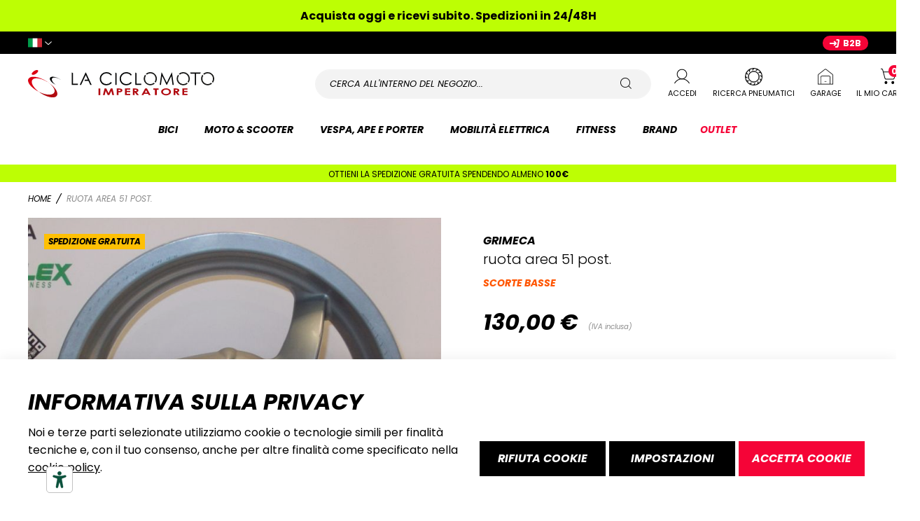

--- FILE ---
content_type: text/html; charset=UTF-8
request_url: https://www.laciclomoto.it/it/ruota-area-51-post-05078245.html
body_size: 51626
content:
<!doctype html>
<html lang="it">
    <head prefix="og: http://ogp.me/ns# fb: http://ogp.me/ns/fb# product: http://ogp.me/ns/product#">
        <script type='text/javascript' nonce='Zmsyd2hieXVma3BzOHJtaGc5OWE4ZjV3bnFrOWx0bWg='>
    var LOCALE = 'it\u002DIT';
    var BASE_URL = 'https\u003A\u002F\u002Fwww.laciclomoto.it\u002Fit\u002F';
    var require = {
        'baseUrl': 'https\u003A\u002F\u002Fwww.laciclomoto.it\u002Fstatic\u002Fversion1768829837\u002Ffrontend\u002FDNAFactory\u002Flaciclomoto\u002Fit_IT'
    };</script>        
<script type='text/javascript' nonce='Zmsyd2hieXVma3BzOHJtaGc5OWE4ZjV3bnFrOWx0bWg='>    window.dataLayer = window.dataLayer || [];
    function gtag() { dataLayer.push(arguments) }

    window.amConsentManager = window.amConsentManager || {
        consentStates: {
            denied: 'denied',
            granted: 'granted'
        },
        storageName: 'amConsentMode',
        gdprCookie: {
            cookieGroupName: 'amcookie_allowed',
            allCookiesAllowed: '0'
        },
        defaultConsentTypesData: {"ad_storage":{"default":"0","group":"2"},"analytics_storage":{"default":"0","group":"3"},"ad_user_data":{"default":"0","group":"2"},"ad_personalization":{"default":"0","group":"2"}},
        currentStoreId: 1,
        init: function () {
            this.initStorage();
            this.setDefaultConsent();
        },
        initStorage: function () {
            const persistedConsentTypes = this.getPersistedConsentTypeState();

            if (Object.keys(persistedConsentTypes).length !== 0 && !this.shouldResetConsentState(persistedConsentTypes)) {
                return;
            }

            let consentState = {};
            for (const [type, data] of Object.entries(this.defaultConsentTypesData)) {
                consentState[type] = {
                    group: data.group,
                    status: data.default === '1' ? this.consentStates.granted : this.consentStates.denied
                };
            }

            this.resetAllowedCookiesGroups();
            this.persistConsentTypeState(consentState);
        },
        setDefaultConsent: function () {
            gtag('consent', 'default', this.getPersistedConsentTypeStateForGtag());
        },
        updateConsent: function (consent) {
            const storageConsent = this.getPersistedConsentTypeState();
            const consentState = {...storageConsent, ...consent};

            this.persistConsentTypeState(consentState);
            gtag('consent', 'update', this.getPersistedConsentTypeStateForGtag());
        },
        getConsentTypeStateByGroupIds: function (groups) {
            let consentTypeState = {};

            for (const [type, data] of Object.entries(this.defaultConsentTypesData)) {
                consentTypeState[type] = {
                    group: data.group,
                    status: (groups.includes(data.group) || groups.includes(this.gdprCookie.allCookiesAllowed))
                        ? this.consentStates.granted
                        : this.consentStates.denied
                }
            }

            return consentTypeState;
        },
        persistConsentTypeState: function (consentTypeState) {
            let persistedState = this.getPersistedConsentTypeState(false);
            persistedState[this.currentStoreId] = consentTypeState;
            localStorage.setItem(this.storageName, JSON.stringify(persistedState));
        },
        getPersistedConsentTypeState: function (forCurrentStore = true) {
            let persistedStates = JSON.parse(localStorage.getItem(this.storageName)) ?? {};

            if (forCurrentStore) {
                return persistedStates?.[this.currentStoreId] ?? {};
            }

            return persistedStates;
        },
        getPersistedConsentTypeStateForGtag: function () {
            let consentTypeState = {};
            let persistedState = this.getPersistedConsentTypeState();

            for (const [type, data] of Object.entries(persistedState)) {
                consentTypeState[type] = data.status;
            }

            return consentTypeState;
        },
        shouldResetConsentState: function (persistedConsentTypes) {
            if (Object.keys(persistedConsentTypes).length != Object.keys(this.defaultConsentTypesData).length) {
                return true;
            }

            for (const [type, data] of Object.entries(persistedConsentTypes)) {
                if (data.group !== this.defaultConsentTypesData[type].group) {
                    return true;
                }
            }

            return false;
        },
        resetAllowedCookiesGroups: function () {
            document.cookie = this.gdprCookie.cookieGroupName + '=0;max-age=-1;domain=' + location.hostname
        }
    };

    window.amConsentManager.init();
</script>
<meta charset="utf-8"/>
<meta name="title" content="RUOTA AREA 51 POST."/>
<meta name="description" content="RUOTA AREA 51 POST."/>
<meta name="robots" content="INDEX,FOLLOW"/>
<meta name="viewport" content="width=device-width, initial-scale=1, maximum-scale=1, user-scalable=no, viewport-fit=cover"/>
<meta name="format-detection" content="telephone=no"/>
<meta name="msapplication-TileColor" content="#ffffff"/>
<meta name="msapplication-TileImage" content="https://www.laciclomoto.it/static/version1768829837/frontend/DNAFactory/laciclomoto/it_IT/Magento_Theme/favicon/ms-icon-144x144.png"/>
<meta name="theme-color" content="#ffffff"/>
<title>RUOTA AREA 51 POST. - La Ciclomoto</title>














<link  rel="icon" type="image/x-icon" href="https://www.laciclomoto.it/static/version1768829837/frontend/DNAFactory/laciclomoto/it_IT/Magento_Theme/favicon.ico" />
<link  rel="shortcut icon" type="image/x-icon" href="https://www.laciclomoto.it/static/version1768829837/frontend/DNAFactory/laciclomoto/it_IT/Magento_Theme/favicon.ico" />
<script  type="text/javascript"  src="https://www.laciclomoto.it/static/version1768829837/frontend/DNAFactory/laciclomoto/it_IT/Netreviews_Avisverifies/js/showNetreviewsTab.js"></script>
<script  type="text/javascript"  src="https://www.laciclomoto.it/static/version1768829837/frontend/DNAFactory/laciclomoto/it_IT/requirejs/require.js"></script>
<script  type="text/javascript"  src="https://www.laciclomoto.it/static/version1768829837/frontend/DNAFactory/laciclomoto/it_IT/mage/requirejs/mixins.js"></script>
<script  type="text/javascript"  src="https://www.laciclomoto.it/static/version1768829837/frontend/DNAFactory/laciclomoto/it_IT/requirejs-config.js"></script>
<script  type="text/javascript"  src="https://www.laciclomoto.it/static/version1768829837/frontend/DNAFactory/laciclomoto/it_IT/Amasty_Faq/js/section/product-url.js"></script>
<script  type="text/javascript"  src="https://www.laciclomoto.it/static/version1768829837/frontend/DNAFactory/laciclomoto/it_IT/Payplug_Payments/js/oney.js"></script>
<link  rel="icon" type="image/png" sizes="16x16" href="https://www.laciclomoto.it/static/version1768829837/frontend/DNAFactory/laciclomoto/it_IT/Magento_Theme/favicon/favicon-16x16.png" />
<link  rel="icon" type="image/png" sizes="32x32" href="https://www.laciclomoto.it/static/version1768829837/frontend/DNAFactory/laciclomoto/it_IT/Magento_Theme/favicon/favicon-32x32.png" />
<link  rel="apple-touch-icon-precomposed" href="https://www.laciclomoto.it/static/version1768829837/frontend/DNAFactory/laciclomoto/it_IT/Magento_Theme/favicon/apple-touch-icon.png" />
<link  rel="apple-touch-icon" sizes="57x57" href="https://www.laciclomoto.it/static/version1768829837/frontend/DNAFactory/laciclomoto/it_IT/Magento_Theme/favicon/apple-icon-57x57.png" />
<link  rel="apple-touch-icon" sizes="60x60" href="https://www.laciclomoto.it/static/version1768829837/frontend/DNAFactory/laciclomoto/it_IT/Magento_Theme/favicon/apple-icon-60x60.png" />
<link  rel="apple-touch-icon" sizes="72x72" href="https://www.laciclomoto.it/static/version1768829837/frontend/DNAFactory/laciclomoto/it_IT/Magento_Theme/favicon/apple-icon-72x72.png" />
<link  rel="apple-touch-icon" sizes="76x76" href="https://www.laciclomoto.it/static/version1768829837/frontend/DNAFactory/laciclomoto/it_IT/Magento_Theme/favicon/apple-icon-76x76.png" />
<link  rel="apple-touch-icon" sizes="114x114" href="https://www.laciclomoto.it/static/version1768829837/frontend/DNAFactory/laciclomoto/it_IT/Magento_Theme/favicon/apple-icon-114x114.png" />
<link  rel="apple-touch-icon" sizes="120x120" href="https://www.laciclomoto.it/static/version1768829837/frontend/DNAFactory/laciclomoto/it_IT/Magento_Theme/favicon/apple-icon-120x120.png" />
<link  rel="apple-touch-icon" sizes="144x144" href="https://www.laciclomoto.it/static/version1768829837/frontend/DNAFactory/laciclomoto/it_IT/Magento_Theme/favicon/apple-icon-144x144.png" />
<link  rel="apple-touch-icon" sizes="152x152" href="https://www.laciclomoto.it/static/version1768829837/frontend/DNAFactory/laciclomoto/it_IT/Magento_Theme/favicon/apple-icon-152x152.png" />
<link  rel="apple-touch-icon" sizes="180x180" href="https://www.laciclomoto.it/static/version1768829837/frontend/DNAFactory/laciclomoto/it_IT/Magento_Theme/favicon/apple-icon-180x180.png" />
<link  rel="icon" type="image/png" sizes="192x192" href="https://www.laciclomoto.it/static/version1768829837/frontend/DNAFactory/laciclomoto/it_IT/Magento_Theme/favicon/android-icon-192x192.png" />
<link  rel="icon" type="image/png" sizes="96x96" href="https://www.laciclomoto.it/static/version1768829837/frontend/DNAFactory/laciclomoto/it_IT/Magento_Theme/favicon/favicon-96x96.png" />
<link  rel="manifest" href="https://www.laciclomoto.it/static/version1768829837/frontend/DNAFactory/laciclomoto/it_IT/Magento_Theme/favicon/manifest.json" />
<script type="text/javascript" src="https://embeds.iubenda.com/widgets/b0fd6f4c-6db6-11ee-8bfc-5ad8d8c564c0.js"></script>        <!-- NO Pixel ID is configured, please goto Admin -->
<script type="text&#x2F;javascript">    console.log('No Meta pixel is configured, please log in as a admin and then visit Stores -> Meta -> Setup -> Get Started');</script>
<!-- Google Tag Manager by MagePal -->
<script type='text/javascript' nonce='Zmsyd2hieXVma3BzOHJtaGc5OWE4ZjV3bnFrOWx0bWg='>
    window.dataLayer = window.dataLayer || [];

</script>

<script type="text/x-magento-init">
    {
        "*": {
            "magepalGtmDatalayer": {
                "isCookieRestrictionModeEnabled": 0,
                "currentWebsite": 1,
                "cookieName": "user_allowed_save_cookie",
                "dataLayer": "dataLayer",
                "accountId": "GTM-KL6P835",
                "data": [{"ecommerce":{"currencyCode":"EUR"},"pageType":"catalog_product_view","list":"detail"},{"event":"productPage","product":{"id":"18708","sku":"05078245","parent_sku":"05078245","product_type":"simple","name":"ruota area 51 post.","price":106.56,"attribute_set_id":"4","path":"ruota area 51 post.","category":null,"image_url":"https:\/\/www.laciclomoto.it\/media\/catalog\/product\/_\/0\/_0_0_0008706_ruota-area-51-post.jpeg"}},{"event":"allPage"},{"event":"catalogProductViewPage"}],
                "isGdprEnabled": 0,
                "gdprOption": 0,
                "addJsInHeader": 0,
                "containerCode": ""
            }
        }
    }
</script>
<!-- End Google Tag Manager by MagePal -->

<style type="text/css" data-type="criticalCss">
    .product-item .price-box .price{font-style:italic;font-weight:700;line-height:1.29;font-size:1.8rem;margin-top:2.1rem;margin-bottom:2.1rem;font-size:var(--fs-h4)}.product-item-name{font-weight:400}.product-item-name>a{color:#000;text-decoration:none}.product-item-name>a:visited{color:#000;text-decoration:underline}.font-xs{font-size:var(--fs-xs)!important}.product-item .price-box{display:flex;flex-direction:column-reverse}.product-item .price-box>span{display:block;margin:0}.m-0,.product-item .price-box{margin:var(--bs-spacing-0)!important}.mb-1{margin-bottom:var(--bs-spacing-1)!important}.price-container.weee:before{display:none}.product-item-name{-moz-hyphens:auto;-ms-hyphens:auto;-webkit-hyphens:auto;display:block;hyphens:auto;word-wrap:break-word;margin-top:5px}.product-item .price-box .price{font-weight:800;white-space:nowrap}.product-item .product-item-details .price-box{margin-top:auto}.product-item .price-container .price{font-size:var(--fs-h3)}.product-image-container-1002{width:290px}.product-image-container-1002 span.product-image-wrapper{padding-bottom:124.13793103448%}.product-image-container-989{width:290px}.product-image-container-989 span.product-image-wrapper{padding-bottom:124.13793103448%}.filter-options .am-swatch-wrapper{margin:0 0 5px!important;line-height:initial}.filter-options-content .am-swatch-wrapper{display:inline-block}.filter-options-item .filter-options-content .am-shopby-form{margin:0 7px}.filter-options-item .filter-options-content .am-shopby-form{overflow-x:hidden;overflow-y:auto;margin-bottom:-15px;padding:3px}.filter-options-content .item:last-child{margin-bottom:0}.swatch-attribute.size .swatch-option{background:#f0f0f0;color:#949494}.swatch-option{border:1px solid #dadada;float:left;height:20px;margin:0 10.5px 5.25px 0;max-width:100%;min-width:30px;overflow:hidden;padding:1px 2px;position:relative;text-align:center;text-overflow:ellipsis}.swatch-option.text{background:#f0f0f0;color:#686868;font-size:13px;font-weight:700;line-height:20px;margin-right:7px;min-width:22px;padding:4px 8px}.swatch-option-link-layered{margin:0!important;padding:0!important;position:relative}@media only screen and (max-width:1023px){.panel.header .left .switcher-dropdown{width:calc(100vw - var(--scrollbar-width));left:calc(-1 * var(--layout-gutter))}.navigation{padding:0}.nav-sections{-webkit-overflow-scrolling:touch;height:100%;left:-100vw;overflow:auto;position:fixed;top:0;width:100vw}.nav-sections-items{position:relative;z-index:1}.nav-sections-items:after,.nav-sections-items:before{content:'';display:table}.nav-sections-items:after{clear:both}.nav-sections-item-title{background:#f2f2f2;box-sizing:border-box;float:left;height:72px;line-height:72px;position:relative;text-align:center;width:33.33%}.nav-sections-item-content{box-sizing:border-box;float:right;margin-left:-100%;margin-top:72px;width:100%;height:calc(var(--window-inner-height,100vh) - 72px);padding:26.25px 0}.nav-sections-item-content:after,.nav-sections-item-content:before{content:'';display:table}.nav-sections-item-content:after{clear:both}.navigation{background:#fff;box-sizing:border-box}.navigation ul{margin:0;padding:0}.navigation li{margin:0}.navigation a{display:block;padding-top:8px;padding-right:15px;padding-bottom:8px;padding-left:15px}.navigation a{color:#000;text-decoration:none}.navigation .level0{font-size:1.4rem}.navigation .level0>.level-top{font-weight:700;padding:11px 42px 11px 15px;text-transform:uppercase;word-wrap:break-word}.navigation .submenu>li{word-wrap:break-word}.navigation .submenu:not(:first-child){font-weight:400;line-height:20px;left:auto!important;overflow-x:hidden;padding:0;position:relative;top:auto!important}.navigation .submenu:not(:first-child)>li:last-child{margin-bottom:0}.navigation .submenu:not(:first-child) ul{display:block;padding-left:15px}.navigation .submenu:not(:first-child) ul>li{margin:0}.navigation .submenu:not(:first-child) ul>li a{display:block;line-height:normal}[data-content-type=row][data-appearance=contained] [data-element=inner]{background-attachment:scroll!important}.navigation .submenu.level1 li:not(.show-all)>a{text-transform:none}.nav-sections .navigation{overflow:hidden}.nav-sections .navigation,.nav-sections .navigation>ul{height:100%}.nav-sections .navigation .right_block.column{display:none}.nav-sections .navigation>ul{position:relative;left:0}.nav-sections .navigation .submenu:not(:first-child){overflow:visible}.nav-sections .navigation .submenu:not(:first-child) ul{padding-left:0}.block-search{margin-left:-5px;margin-right:-5px}.logo img{margin:auto;max-height:23px}}.block-search .action.search,.nav-toggle,.page-header .switcher .options ul.dropdown{display:none}@media all and (min-width:1280px){.navigation,.page-header .header.panel,.page-main{box-sizing:border-box;margin-left:auto;margin-right:auto;width:100%;max-width:var(--layout-max-width)}.page-main{width:100%}.columns{display:block}.column.main{min-height:300px}.panel.header{padding:10px 20px}:root{--grid-gutter:10px;--layout-gutter:40px}}:root{--swiper-theme-color:#f50437;--swiper-pagination-color:rgba(0, 0, 0, 0.7);--swiper-pagination-bullet-size:22px;--swiper-pagination-bullet-width:22px;--swiper-pagination-bullet-height:22px;--swiper-pagination-bullet-inactive-color:inherit;--swiper-pagination-bullet-inactive-opacity:0.2;--swiper-pagination-bullet-opacity:1}@media only screen and (max-width:1023px){.panel.header .left .switcher-dropdown{width:calc(100vw - var(--scrollbar-width));left:calc(-1 * var(--layout-gutter))}.navigation{padding:0}.nav-sections{-webkit-overflow-scrolling:touch;height:100%;left:-100vw;overflow:auto;position:fixed;top:0;width:100vw}.nav-sections-items{position:relative;z-index:1}.nav-sections-items:after,.nav-sections-items:before{content:'';display:table}.nav-sections-items:after{clear:both}.nav-sections-item-title{background:#f2f2f2;box-sizing:border-box;float:left;height:72px;line-height:72px;position:relative;text-align:center;width:33.33%}.nav-sections-item-content{box-sizing:border-box;float:right;margin-left:-100%;margin-top:72px;width:100%;height:calc(var(--window-inner-height,100vh) - 72px);padding:26.25px 0}.nav-sections-item-content:after,.nav-sections-item-content:before{content:'';display:table}.nav-sections-item-content:after{clear:both}.navigation{background:#fff;box-sizing:border-box}.navigation ul{margin:0;padding:0}.navigation li{margin:0}.navigation a{display:block;padding-top:8px;padding-right:15px;padding-bottom:8px;padding-left:15px}.navigation a{color:#000;text-decoration:none}.navigation .level0{font-size:1.4rem}.navigation .level0>.level-top{font-weight:700;padding:11px 42px 11px 15px;text-transform:uppercase;word-wrap:break-word}.navigation .submenu>li{word-wrap:break-word}.navigation .submenu:not(:first-child){font-weight:400;line-height:20px;left:auto!important;overflow-x:hidden;padding:0;position:relative;top:auto!important}.navigation .submenu:not(:first-child)>li:last-child{margin-bottom:0}.navigation .submenu:not(:first-child) ul{display:block;padding-left:15px}.navigation .submenu:not(:first-child) ul>li{margin:0}.navigation .submenu:not(:first-child) ul>li a{display:block;line-height:normal}.nav-sections .navigation{overflow:hidden}.nav-sections .navigation,.nav-sections .navigation>ul{height:100%}.nav-sections .navigation>ul{position:relative;left:0}.nav-sections .navigation .submenu:not(:first-child){overflow:visible}.nav-sections .navigation .submenu:not(:first-child) ul{padding-left:0}.block-search{margin-left:-5px;margin-right:-5px}.logo img{margin:auto;max-height:23px}}.block-search .action.search,.block.newsletter .title,.nav-toggle,.page-header .switcher .options ul.dropdown{display:none}.header.content,.navigation,.page-header .header.panel,.page-main{padding-left:max(var(--layout-gutter),var(--sal));padding-right:max(var(--layout-gutter),var(--sar))}@media all and (min-width:1024px),print{:root{--fs-l:18px;--fs-base:16px;--fs-s:14px;--fs-xs:13px;--fs-h1:62px;--fs-h2:42px;--fs-h3:32px;--fs-h4:24px;--fs-h5:20px;--fs-h6:18px}.nav-toggle{display:none}.nav-sections{-webkit-flex-shrink:0;flex-shrink:0;-webkit-flex-basis:auto;flex-basis:auto;margin-bottom:26.25px}.nav-sections-item-title{display:none}.nav-sections-item-content>*{display:none}.nav-sections-item-content>.navigation{display:block}.navigation{background:#fff;font-size:14px;font-weight:700;height:inherit;left:auto;overflow:inherit;padding:0;position:relative;top:0;width:100%;z-index:800}.navigation ul{margin-top:0;margin-bottom:0;padding:0;position:relative}.navigation li.level0{border-top:none}.navigation li.level1{position:relative}.navigation .level0{margin:0;display:inline-block;position:relative}.navigation .level0:last-child{margin-right:0;padding-right:0}.navigation .level0>.level-top{color:#000;line-height:47px;padding:0 15px;text-decoration:none;box-sizing:border-box;position:relative;display:inline-block}.navigation .level0.parent>.level-top{padding-right:20px}.navigation .level0 .submenu{background:#fff;font-weight:700;min-width:230px;padding:29px 0;display:none;left:0;margin:0!important;position:absolute;z-index:1;margin-top:-10px}.navigation .level0 .submenu:before{content:'';display:block;position:absolute;width:100%;height:4px;left:0;top:-4px;z-index:1}.navigation .level0 .submenu .submenu{top:-1px!important;left:100%!important}.navigation .level0 .submenu li{margin:0;position:relative}.navigation{text-align:center}.navigation .submenu{text-align:left}.navigation .level0>a{position:relative}.navigation .level0>a:after{content:'';position:absolute;bottom:-1px;left:50%;transform:translateX(-50%);width:0;height:2px;background-color:#f50437}.navigation .level0>a:after{bottom:10px}.panel.header .links,.panel.header .switcher{display:inline-block}:root{--hi-t-d:block}}@media all and (min-width:1280px){.navigation,.page-header .header.panel,.page-main{box-sizing:border-box;margin-left:auto;margin-right:auto;width:100%;max-width:var(--layout-max-width)}.page-main{width:100%}.columns{display:block}.column.main{min-height:300px}.page-layout-2columns-left .column.main{width:79.16666667%;float:right;-ms-flex-order:2;-webkit-order:2;order:2}.page-layout-2columns-left .main{padding-left:40px}.panel.header{padding:10px 20px}:root{--grid-gutter:10px;--layout-gutter:40px}}body{color:#000;font-family:poppins,helvetica neue,Helvetica,Arial,sans-serif;font-style:normal;font-weight:400;line-height:1.5625;font-size:1.4rem;font-size:var(--fs-base)}ul{margin-top:0;margin-bottom:2.625rem}ul>li{margin-top:0;margin-bottom:1.05rem}button{background-image:none;background:#000;border:none;color:#fff;display:inline-block;font-family:poppins,helvetica neue,Helvetica,Arial,sans-serif;font-weight:700;margin:0;padding:17px;font-size:1.6rem;line-height:1.6rem;box-sizing:border-box;vertical-align:middle}input[type=text]{background:#fff;background-clip:padding-box;border:1px solid #e1e1e1;color:#000;font-family:poppins,helvetica neue,Helvetica,Arial,sans-serif;font-size:14px;font-style:italic;height:50px;line-height:1.5625;padding:0 15px;vertical-align:baseline;width:100%;box-sizing:border-box}.page-header .panel.wrapper .switcher .label{border:0;clip:rect(0,0,0,0);height:1px;margin:-1px;overflow:hidden;padding:0;position:absolute;width:1px}.header.content:after,.header.content:before{content:'';display:table}.header.content:after{clear:both}.search-autocomplete{box-sizing:border-box}@media (min-width:480px){.col-sm-auto{flex:0 0 auto;width:auto}}@media (min-width:1024px){.col-md{flex:1 0 0%}.d-md-block{display:block!important}.d-md-none{display:none!important}.flex-md-nowrap{flex-wrap:nowrap!important}.order-md-2{order:2!important}.mx-md-0{margin-right:var(--bs-spacing-0)!important;margin-left:var(--bs-spacing-0)!important}.mx-md-auto{margin-right:auto!important;margin-left:auto!important}.px-md-2{padding-right:var(--bs-spacing-2)!important;padding-left:var(--bs-spacing-2)!important}.py-md-0{padding-top:var(--bs-spacing-0)!important;padding-bottom:var(--bs-spacing-0)!important}.py-md-2{padding-top:var(--bs-spacing-2)!important;padding-bottom:var(--bs-spacing-2)!important}.pt-md-0{padding-top:var(--bs-spacing-0)!important}.ps-md-0{padding-left:var(--bs-spacing-0)!important}.px-md-gutter{padding-right:var(--grid-gutter)!important;padding-left:var(--grid-gutter)!important}}@media only screen and (max-width:1023px){.panel.header .left .switcher-dropdown{width:calc(100vw - var(--scrollbar-width));left:calc(-1 * var(--layout-gutter))}.navigation{padding:0}.nav-sections{-webkit-overflow-scrolling:touch;height:100%;left:-100vw;overflow:auto;position:fixed;top:0;width:100vw}.nav-sections-items{position:relative;z-index:1}.nav-sections-items:after,.nav-sections-items:before{content:'';display:table}.nav-sections-items:after{clear:both}.nav-sections-item-title{background:#f2f2f2;box-sizing:border-box;float:left;height:72px;line-height:72px;position:relative;text-align:center;width:33.33%}.nav-sections-item-content{box-sizing:border-box;float:right;margin-left:-100%;margin-top:72px;width:100%;height:calc(var(--window-inner-height,100vh) - 72px);padding:26.25px 0}.nav-sections-item-content:after,.nav-sections-item-content:before{content:'';display:table}.nav-sections-item-content:after{clear:both}.navigation{background:#fff;box-sizing:border-box}.navigation ul{margin:0;padding:0}.navigation li{margin:0}.navigation a{display:block;padding-top:8px;padding-right:15px;padding-bottom:8px;padding-left:15px}.navigation a{color:#000;text-decoration:none}.navigation .level0{font-size:1.4rem}.navigation .level0>.level-top{font-weight:700;padding:11px 42px 11px 15px;text-transform:uppercase;word-wrap:break-word}.navigation .submenu>li{word-wrap:break-word}.navigation .submenu:not(:first-child){font-weight:400;line-height:20px;left:auto!important;overflow-x:hidden;padding:0;position:relative;top:auto!important}.navigation .submenu:not(:first-child)>li:last-child{margin-bottom:0}.navigation .submenu:not(:first-child) ul{display:block;padding-left:15px}.navigation .submenu:not(:first-child) ul>li{margin:0}.navigation .submenu:not(:first-child) ul>li a{display:block;line-height:normal}.navigation .submenu.level1 li:not(.show-all)>a{text-transform:none}.nav-sections .navigation{overflow:hidden}.nav-sections .navigation,.nav-sections .navigation>ul{height:100%}.nav-sections .navigation>ul{position:relative;left:0}.nav-sections .navigation .submenu:not(:first-child){overflow:visible}.nav-sections .navigation .submenu:not(:first-child) ul{padding-left:0}.block-search{margin-left:-5px;margin-right:-5px}.logo img{margin:auto;max-height:23px}}@media all and (min-width:1024px),print{.block-search .label{border:0;clip:rect(0,0,0,0);height:1px;margin:-1px;overflow:hidden;padding:0;position:absolute;width:1px}:root{--c-dots-w:12px;--c-dots-p:2px;--c-dots-m:40px}.navigation .level0.parent .submenu{display:block!important;position:absolute;left:0;bottom:0;opacity:0;transform-origin:bottom left;transform:scaleX(0);border-top:2px solid #e1e1e1}.navigation .level0.parent>.submenu{--menu-width:485px;padding:0;position:fixed;width:var(--menu-width);transform:translateX(-100%);border-top:none;z-index:200}.navigation .level0.parent>.submenu .submenu{position:fixed;top:0!important;border-left:1px solid #e1e1e1}.navigation .level0.parent li.level1>a{line-height:20px}.navigation .level0.parent li.level1.parent>a{--pointer-size:21px;--pointer-color:#f50437;margin-right:var(--pointer-size)}.navigation .level0.parent li.level1.parent>a:after{display:none;content:'';position:absolute;right:0;top:0;border-top:var(--pointer-size) solid transparent;border-bottom:var(--pointer-size) solid transparent;border-left:var(--pointer-size) solid var(--pointer-color)}.block-search{position:relative;margin-left:auto;margin-right:auto;max-width:600px;z-index:4}.block-search .control{border-top:0;margin:0;padding:0}.block-search input::-webkit-input-placeholder{color:transparent}.block-search input:-moz-placeholder{color:transparent}.block-search input::-moz-placeholder{color:transparent}.block-search input:-ms-input-placeholder{color:transparent}.block-search .action.search{display:inline-block;background-image:none;background:0 0;-moz-box-sizing:content-box;border:0;box-shadow:none;line-height:inherit;margin:0;padding:0;text-decoration:none;text-shadow:none;font-weight:400;position:absolute;right:10.5px;top:0;z-index:1}.block-search .action.search:before{-webkit-font-smoothing:antialiased;-moz-osx-font-smoothing:grayscale;font-size:16px;line-height:32px;color:#757575;content:'\e917';font-family:corona-radiata-icons;margin:0;vertical-align:top;display:inline-block;font-weight:400;overflow:hidden;speak:none;text-align:center}.search-autocomplete{margin-top:0}body,html{height:100%}.page-header{border:0;margin-bottom:0}.page-header .panel.wrapper{background-color:#000}.header.panel>.header.links{margin:0;padding:0;list-style:none;float:right;margin-left:auto}.header.panel>.header.links>li{display:inline-block;vertical-align:top}.header.panel>.header.links>li{margin:0 0 0 15px}.header.panel>.header.links>li.welcome,.header.panel>.header.links>li>a{display:inline-block;line-height:1.4}.header.panel>.header.links>.authorization-link:after{content:attr(data-label);display:inline-block;margin:0 -5.25px 0 5.25px}.logo img{max-height:inherit}.page-wrapper{margin:0;position:relative}}body{margin:0}.page-main{flex-grow:1}.product-image-wrapper .product-image-photo{bottom:0;display:block;height:auto;left:0;margin:auto;max-width:100%;position:absolute;right:0;top:0;width:auto}.product-image-container{display:inline-block}.page-wrapper{display:flex;flex-direction:column;min-height:100vh}a{color:#006bb4;text-decoration:none}.page-header .panel.wrapper{background-color:#6e716e;color:#fff}.header.panel>.header.links{list-style:none;float:right;font-size:0;margin-right:20px}.block-search .action.search,.block.newsletter .title,.breadcrumbs .item,.nav-toggle,.page-header .switcher .options ul.dropdown{display:none}.block-search .label>span{height:1px;overflow:hidden;position:absolute}input[type=text]{background:#fff;background-clip:padding-box;border:1px solid #c2c2c2;border-radius:1px;font-size:14px;height:32px;line-height:1.42857143;padding:0 9px;vertical-align:baseline;width:100%;box-sizing:border-box}@media (min-width:768px),print{body,html{height:100%}.page-header{border:0;margin-bottom:0}.header.content:after,.header.content:before,.page-header .header.panel:after,.page-header .header.panel:before{content:'';display:table}.header.content:after,.page-header .header.panel:after{clear:both}.panel.header{padding:10px 20px}.page-header .switcher{float:right;margin-left:15px;margin-right:-6px}.header.panel>.header.links>li>a{color:#fff}.nav-sections{margin-bottom:25px}.nav-sections-item-content>.navigation{display:block}.page-main{width:100%}}@media only screen and (max-width:767px){.panel.wrapper{display:none}.page-header .header.panel,.page-main{padding-left:15px;padding-right:15px}.nav-sections-items:after,.nav-sections-items:before{content:'';display:table}.nav-sections-items:after{clear:both}}:root{--fs-l:16px;--fs-base:14px;--fs-s:13px;--fs-xs:11px;--fs-h1:42px;--fs-h2:32px;--fs-h3:24px;--fs-h4:18px;--fs-h5:16px;--fs-h6:16px;--layout-max-width:1610px;--scrollbar-width:0px;scroll-behavior:smooth;--breakpoint-xxs:320px;--breakpoint-xs:480px;--breakpoint-sm:768px;--breakpoint-md:1024px;--breakpoint-lg:1280px;--breakpoint-xl:1440px;--c-icon-width:0px;--c-icon-text-gutter:0px;--c-icon-border-gutter:15px;--label-as-placeholder:true;--input-height:50px;--sat:env(safe-area-inset-top);--sar:env(safe-area-inset-right);--sab:env(safe-area-inset-bottom);--sal:env(safe-area-inset-left);--input-qty-h:36px}select option:checked{color:#000;background:linear-gradient(#fcb4c3,#fcb4c3);background-color:#fcb4c3}*,::after,::before{box-sizing:border-box}.px-layout{padding-right:var(--layout-gutter)!important;padding-left:var(--layout-gutter)!important}.columns{display:-webkit-flex;display:-ms-flexbox;display:flex;-webkit-flex-wrap:wrap;flex-wrap:wrap;box-sizing:border-box}.columns:after{clear:both;content:' ';display:block;height:0;overflow:hidden;visibility:hidden}.columns .column.main{padding-bottom:42px;-webkit-flex-basis:auto;flex-basis:auto;-webkit-flex-grow:1;flex-grow:1;-ms-flex-order:2;-webkit-order:2;order:2;width:100%}.columns .sidebar-main{-webkit-flex-grow:1;flex-grow:1;-webkit-flex-basis:100%;flex-basis:100%;-ms-flex-order:1;-webkit-order:1;order:1}.breadcrumbs,.header.content,.navigation,.page-header .header.panel,.page-main{padding-left:max(var(--layout-gutter),var(--sal));padding-right:max(var(--layout-gutter),var(--sar))}select{-webkit-appearance:none;-moz-appearance:none;-ms-appearance:none;appearance:none;background-size:30px 60px;text-indent:.01em;text-overflow:''}select::-ms-expand{display:none}:root{--grid-gutter:5px;--layout-gutter:15px}.header.content .link,.header.content .link a,.header.content .nav-toggle,.header.content .trigger,.header.content .trigger a{min-width:48px;display:block;text-align:center}.header.content .link .text,.header.content .link a .text,.header.content .nav-toggle .text,.header.content .trigger .text,.header.content .trigger a .text{font-size:1.1rem;text-transform:uppercase;margin-top:5px}.header.content .trigger .counter.empty{display:block!important}.header.content .trigger .counter.empty .counter-number:before{content:'0'}.header.content .link,.header.content .link a,.header.content .nav-toggle,.header.content .trigger,.header.content .trigger a{position:relative;color:var(--hi-c,#000);text-decoration:none}.header.content .link a:visited,.header.content .link:visited,.header.content .nav-toggle:visited,.header.content .trigger a:visited,.header.content .trigger:visited{text-decoration:none}.header.content .link a svg,.header.content .link svg,.header.content .nav-toggle svg,.header.content .trigger a svg,.header.content .trigger svg{display:block;text-align:center}.header.content .link a svg,.header.content .link svg,.header.content .nav-toggle svg,.header.content .trigger a svg,.header.content .trigger svg{width:22px;fill:var(--hi-c);margin-left:auto;margin-right:auto}.header.content .link .text,.header.content .link a .text,.header.content .nav-toggle .text,.header.content .trigger .text,.header.content .trigger a .text{display:var(--hi-t-d,none)!important}.header.content .trigger .counter{white-space:nowrap;position:absolute;top:0;left:50%;padding:0 3px;border-radius:12px;background-color:#f50437;transform:translate(0,-30%);min-width:17px;text-align:center;color:#fff;font-weight:700;line-height:17px;font-size:1.2rem}.header.content .trigger .counter .counter-label,.header.content .trigger .counter.empty{display:none}header.page-header .panel.wrapper{display:block}header.page-header .header.panel{padding:6px var(--layout-gutter);max-width:unset}header.page-header .header.panel .switcher{height:20px}header.page-header .header.panel .header.links{display:none}input[type=radio]{width:1.3em;height:1.3em;background-color:#fff;border:1px solid #e1e1e1;margin:0 3px 0 0;vertical-align:top;background-repeat:no-repeat;background-position:center;background-size:contain;-webkit-appearance:none;-moz-appearance:none;appearance:none;-webkit-print-color-adjust:exact;color-adjust:exact;print-color-adjust:exact}input[type=radio]{width:22px;height:22px;border-radius:50%;border-color:#000}.page-layout-2columns-left.page-products .sidebar-main{padding-right:20px;margin-bottom:0}@media all and (min-width:1024px),print{:root{--fs-l:18px;--fs-base:16px;--fs-s:14px;--fs-xs:13px;--fs-h1:62px;--fs-h2:42px;--fs-h3:32px;--fs-h4:24px;--fs-h5:20px;--fs-h6:18px}.nav-toggle{display:none}.nav-sections{-webkit-flex-shrink:0;flex-shrink:0;-webkit-flex-basis:auto;flex-basis:auto;margin-bottom:26.25px}.nav-sections-item-title{display:none}.nav-sections-item-content>*{display:none}.nav-sections-item-content>.navigation{display:block}.navigation{background:#fff;font-size:14px;font-weight:700;height:inherit;left:auto;overflow:inherit;padding:0;position:relative;top:0;width:100%;z-index:800}.navigation ul{margin-top:0;margin-bottom:0;padding:0;position:relative}.navigation li.level0{border-top:none}.navigation li.level1{position:relative}.navigation .level0{margin:0;display:inline-block;position:relative}.navigation .level0:last-child{margin-right:0;padding-right:0}.navigation .level0>.level-top{color:#000;line-height:47px;padding:0 15px;text-decoration:none;box-sizing:border-box;position:relative;display:inline-block}.navigation .level0.parent>.level-top{padding-right:20px}.navigation .level0 .submenu{background:#fff;font-weight:700;min-width:230px;padding:29px 0;display:none;left:0;margin:0!important;position:absolute;z-index:1;margin-top:-10px}.navigation .level0 .submenu:before{content:'';display:block;position:absolute;width:100%;height:4px;left:0;top:-4px;z-index:1}.navigation .level0 .submenu .submenu{top:-1px!important;left:100%!important}.navigation .level0 .submenu li{margin:0;position:relative}.navigation{text-align:center}.navigation .submenu{text-align:left}.navigation .level0>a{position:relative}.navigation .level0>a:after{content:'';position:absolute;bottom:-1px;left:50%;transform:translateX(-50%);width:0;height:2px;background-color:#f50437}.navigation .level0>a:after{bottom:10px}.panel.header .links,.panel.header .switcher{display:inline-block}.breadcrumbs{min-height:20.31px}:root{--hi-t-d:block}.page-layout-2columns-left.page-products .columns{display:block}.page-layout-2columns-left.page-products .sidebar-main{width:23.5%;float:left;padding-right:20px;margin-bottom:0}.page-layout-2columns-left.page-products .column.main{width:76.5%;float:right;padding-left:20px}}@media all and (min-width:1280px){.breadcrumbs,.navigation,.page-header .header.panel,.page-main{box-sizing:border-box;margin-left:auto;margin-right:auto;width:100%;max-width:var(--layout-max-width)}.page-main{width:100%}.columns{display:block}.column.main{min-height:300px}.page-layout-2columns-left .column.main{width:79.16666667%;float:right;-ms-flex-order:2;-webkit-order:2;order:2}.sidebar-main{padding-right:40px}.page-layout-2columns-left .sidebar-main{width:20.83333333%;float:left;-ms-flex-order:1;-webkit-order:1;order:1}.page-layout-2columns-left .main{padding-left:40px}.panel.header{padding:10px 20px}:root{--grid-gutter:10px;--layout-gutter:40px}}body{margin:0;padding:0}header,main,nav{display:block}nav ul{list-style:none}img{max-width:100%;height:auto;border:0}svg:not(:root){overflow:hidden}html{font-size:62.5%;-webkit-text-size-adjust:100%;-ms-text-size-adjust:100%;font-size-adjust:100%}body{color:#000;font-family:Poppins,'Helvetica Neue',Helvetica,Arial,sans-serif;font-style:normal;font-weight:400;line-height:1.5625;font-size:1.4rem;font-size:var(--fs-base)}p{margin-top:0;margin-bottom:1.05rem}strong{font-weight:700}i{font-style:italic}h1{font-style:italic;font-weight:700;line-height:1.16;font-size:4.2rem;margin-top:0;margin-bottom:2.1rem;font-size:var(--fs-h1)}.h2{font-style:italic;font-weight:700;line-height:1.54;font-size:3.2rem;margin-top:2.625rem;margin-bottom:2.1rem;font-size:var(--fs-h2)}a{color:#000;text-decoration:none}a:visited{text-decoration:none}ol,ul{margin-top:0;margin-bottom:2.625rem}ol>li,ul>li{margin-top:0;margin-bottom:1.05rem}ul ul{margin-bottom:0}button{background-image:none;background:#000;border:none;color:#fff;display:inline-block;font-family:Poppins,'Helvetica Neue',Helvetica,Arial,sans-serif;font-weight:700;margin:0;padding:17px;font-size:1.6rem;line-height:1.6rem;box-sizing:border-box;vertical-align:middle}button::-moz-focus-inner{border:0;padding:0}input[type=text]{background:#fff;background-clip:padding-box;border:1px solid #e1e1e1;color:#000;font-family:Poppins,'Helvetica Neue',Helvetica,Arial,sans-serif;font-size:14px;font-style:italic;height:50px;line-height:1.5625;padding:0 15px;vertical-align:baseline;width:100%;box-sizing:border-box}input[type=text]::-moz-placeholder{color:transparent}input[type=text]::-webkit-input-placeholder{color:transparent}input[type=text]:-ms-input-placeholder{color:transparent}select{background:url('http://laciclomoto.m2.staging.dnalab.online/static/version1689331459/frontend/DNAFactory/laciclomoto/it_IT/images/select-bg.svg') calc(100% - 12px) 45% no-repeat #fff;background-clip:padding-box;border:1px solid #e1e1e1;color:#000;font-family:Poppins,'Helvetica Neue',Helvetica,Arial,sans-serif;font-size:14px;font-style:italic;height:50px;line-height:1;padding:0 15px;vertical-align:baseline;width:100%;box-sizing:border-box}input::-moz-focus-inner{border:0;padding:0}.product-items{margin:0;padding:0;list-style:none}.product-items>li{margin:0}.block{margin-bottom:42px}.filter-options-content .filter-count-label,.page-header .panel.wrapper .switcher .label{border:0;clip:rect(0,0,0,0);height:1px;margin:-1px;overflow:hidden;padding:0;position:absolute;width:1px}.header.content:after,.header.content:before,.toolbar:after,.toolbar:before{content:'';display:table}.header.content:after,.toolbar:after{clear:both}.product-item,.search-autocomplete{box-sizing:border-box}.items{margin:0;padding:0;list-style:none}.position-relative{position:relative}body .columns .column.main{max-width:unset}.nav-sections{background:#fff}.nav-toggle{display:block}.nav-toggle>span{border:0;clip:rect(0,0,0,0);height:1px;margin:-1px;overflow:hidden;padding:0;position:absolute;width:1px}.navigation{font-style:italic;text-transform:uppercase}.loading-mask{bottom:0;left:0;margin:auto;position:fixed;right:0;top:0;z-index:100;background:rgba(255,255,255,.5)}.loading-mask .loader>img{bottom:0;left:0;margin:auto;position:fixed;right:0;top:0;z-index:100}[class^=icon-]{line-height:1}[class^=icon-]:before{font-family:corona-radiata-icons;speak:never;font-style:normal;font-weight:400;font-variant:normal;text-transform:none;-webkit-font-smoothing:antialiased;-moz-osx-font-smoothing:grayscale}.icon-search:before{content:'\e917'}.icon-close:before{content:'\e934'}.breadcrumbs{margin:15px auto;text-transform:uppercase;font-style:italic}.breadcrumbs .items{font-size:1.2rem;color:#8b8b8b;margin:0;padding:0;list-style:none}.breadcrumbs .items>li{display:inline-block;vertical-align:top}.breadcrumbs .item{margin:0}.breadcrumbs a{color:#000;text-decoration:none}.breadcrumbs a:visited{color:#000;text-decoration:none}.breadcrumbs strong{font-weight:400}.breadcrumbs .item:not(:last-child){display:inline-block;text-decoration:none}.breadcrumbs .item:not(:last-child):after{-webkit-font-smoothing:antialiased;-moz-osx-font-smoothing:grayscale;font-size:24px;line-height:18px;color:#000;content:'/';font-family:corona-radiata-icons;margin:0 3px;vertical-align:top;display:inline-block;font-weight:400;overflow:hidden;speak:none;text-align:center}.breadcrumbs .item:not(:last-child):after{position:relative;bottom:2px;width:12px;text-align:left}button{font-style:italic;text-transform:uppercase}button.action{box-shadow:0 16px 40px rgba(0,0,0,.2)}select{display:inline-block;text-decoration:none}select:after{-webkit-font-smoothing:antialiased;-moz-osx-font-smoothing:grayscale;font-size:inherit;line-height:inherit;color:inherit;content:'\e939';font-family:corona-radiata-icons;vertical-align:middle;display:inline-block;font-weight:400;overflow:hidden;speak:none;text-align:center}.product-item .product-image-wrapper{background-color:#f3f3f3}.product-item .product-image-wrapper .product-image-photo{mix-blend-mode:multiply}[data-content-type=html]{word-wrap:break-word}[data-content-type=row][data-appearance=contained]{box-sizing:border-box;margin-left:auto!important;margin-right:auto!important;max-width:1610px}[data-content-type=row][data-appearance=contained] [data-element=inner]{box-sizing:border-box}.columns .column.main{max-width:100%}.filter-options-item .filter-options-title:after{font-size:14px}.catalog-topnav{display:none}.filter [data-role=collapsible]:not([data-collapsible=true]) [data-role=content]{display:none}.filter-options .am-labels-folding .item{position:relative}.filter-options-content .am-swatch-wrapper>.input.-hidden{display:none}.filter-options .am-labels-folding .item{display:flex;align-items:center;flex-wrap:wrap;position:relative;padding:0 0 0 20px}.filter-options .am-labels-folding .item .am-input,.filter-options [class*=am-filter-items-].am-labels-folding .item:not(.swatch-option-link-layered) input[type=radio]{position:absolute;top:4px;left:0;margin:0 5px 0 0}.filter-options [class*=am-filter-items-].am-labels-folding .item:not(.swatch-option-link-layered){position:relative;display:block}.filter-options-item .filter-options-content{padding-bottom:5px;padding-top:15px}.filter-options-item .filter-options-content .items:not(.items-children):not(.am-category-view){margin:0}.filter-options-item .filter-options-content .items [class*=am-filter-item]{margin-left:0;padding:0}.filter-options-item .filter-options-content .count{display:inline-flex;padding-left:0}.filter-options .items .items-children.-folding{padding-left:20px;width:100%;list-style:none}.filter-options .items .items-children.-folding .item{margin:5px 0}.filter-options .am-labels-folding.-am-singleselect .item .am-input,.filter-options [class*=am-filter-items-].am-labels-folding.-am-singleselect .item:not(.swatch-option-link-layered) input[type=radio]{display:none}.filter-options .am-labels-folding.-am-singleselect .item{padding:0}.filter-options-content .item a{font-weight:300}.filter-options-content .item:first-child{margin-top:0}.filter-options-content .item>a{display:block;font-size:14px;line-height:18px}.filter-options-content .items.-am-singleselect .item>input[type=radio]{display:none}.items[class*=category_ids]:not(.items-children)>.item>a{font-weight:300}#amasty-shopby-product-list{z-index:1}#amasty-shopby-product-list .products.wrapper{position:relative}:root{--bs-gutter-y:0;--bs-col-1-width:8.33333333%;--bs-col-2-width:16.66666667%;--bs-col-3-width:25%;--bs-col-4-width:33.33333333%;--bs-col-5-width:41.66666667%;--bs-col-6-width:50%;--bs-col-7-width:58.33333333%;--bs-col-8-width:66.66666667%;--bs-col-9-width:75%;--bs-col-10-width:83.33333333%;--bs-col-11-width:91.66666667%;--bs-col-12-width:100%;--bs-spacing-0:0;--bs-spacing-1:10px;--bs-spacing-2:20px;--bs-spacing-3:30px;--bs-spacing-4:40px;--bs-spacing-5:50px;--bs-container-sm:540px;--bs-container-md:720px;--bs-container-lg:960px;--bs-container-xl:1140px;--bs-container-xxl:1320px}.row{display:flex;flex-wrap:wrap;margin-top:calc(-1 * var(--bs-gutter-y));margin-right:calc(-1 * var(--grid-gutter));margin-left:calc(-1 * var(--grid-gutter))}.col,[class*=col-]{padding-right:var(--grid-gutter);padding-left:var(--grid-gutter)}.col{flex:1 0 0%}.col-auto{flex:0 0 auto;width:auto}.col-6{flex:0 0 auto;width:var(--bs-col-6-width)!important;max-width:var(--bs-col-6-width)!important}.col-12{flex:0 0 auto;width:var(--bs-col-12-width)!important;max-width:var(--bs-col-12-width)!important}@media (min-width:480px){.col-sm-auto{flex:0 0 auto;width:auto}.col-sm-4{flex:0 0 auto;width:var(--bs-col-4-width)!important;max-width:var(--bs-col-4-width)!important}}@media (min-width:1024px){.col-md{flex:1 0 0%}.col-md-3{flex:0 0 auto;width:var(--bs-col-3-width)!important;max-width:var(--bs-col-3-width)!important}}@media (min-width:1280px){.col-lg-4{flex:0 0 auto;width:var(--bs-col-4-width)!important;max-width:var(--bs-col-4-width)!important}.col-lg-5{flex:0 0 auto;width:var(--bs-col-5-width)!important;max-width:var(--bs-col-5-width)!important}}.d-block{display:block!important}.d-flex{display:flex!important}.d-none{display:none!important}.flex-row{flex-direction:row!important}.flex-wrap{flex-wrap:wrap!important}.justify-content-start{justify-content:flex-start!important}.justify-content-center{justify-content:center!important}.justify-content-between{justify-content:space-between!important}.align-items-center{align-items:center!important}.order-1{order:1!important}.order-2{order:2!important}.order-5{order:5!important}.order-last{order:6!important}.m-0{margin:var(--bs-spacing-0)!important}.mx-0{margin-right:var(--bs-spacing-0)!important;margin-left:var(--bs-spacing-0)!important}.mx-auto{margin-right:auto!important;margin-left:auto!important}.mt-0{margin-top:var(--bs-spacing-0)!important}.mb-2{margin-bottom:var(--bs-spacing-2)!important}.ms-0{margin-left:var(--bs-spacing-0)!important}.px-0{padding-right:var(--bs-spacing-0)!important;padding-left:var(--bs-spacing-0)!important}.py-1{padding-top:var(--bs-spacing-1)!important;padding-bottom:var(--bs-spacing-1)!important}.pt-1{padding-top:var(--bs-spacing-1)!important}.pe-0{padding-right:var(--bs-spacing-0)!important}.ps-0{padding-left:var(--bs-spacing-0)!important}.ps-4{padding-left:var(--bs-spacing-4)!important}@media (min-width:1024px){.d-md-inline{display:inline!important}.d-md-block{display:block!important}.d-md-none{display:none!important}.flex-md-nowrap{flex-wrap:nowrap!important}.justify-content-md-start{justify-content:flex-start!important}.order-md-2{order:2!important}.mx-md-0{margin-right:var(--bs-spacing-0)!important;margin-left:var(--bs-spacing-0)!important}.mx-md-auto{margin-right:auto!important;margin-left:auto!important}.mb-md-4{margin-bottom:var(--bs-spacing-4)!important}.px-md-2{padding-right:var(--bs-spacing-2)!important;padding-left:var(--bs-spacing-2)!important}.py-md-0{padding-top:var(--bs-spacing-0)!important;padding-bottom:var(--bs-spacing-0)!important}.py-md-2{padding-top:var(--bs-spacing-2)!important;padding-bottom:var(--bs-spacing-2)!important}.pt-md-0{padding-top:var(--bs-spacing-0)!important}.ps-md-0{padding-left:var(--bs-spacing-0)!important}.px-md-gutter{padding-right:var(--grid-gutter)!important;padding-left:var(--grid-gutter)!important}}@media (min-width:1280px){.ms-lg-0{margin-left:var(--bs-spacing-0)!important}}.text-uppercase{text-transform:uppercase!important}:root{--swiper-theme-color:#f50437;--swiper-pagination-color:rgba(0,0,0,0.7);--swiper-pagination-bullet-size:22px;--swiper-pagination-bullet-width:22px;--swiper-pagination-bullet-height:22px;--swiper-pagination-bullet-inactive-color:inherit;--swiper-pagination-bullet-inactive-opacity:.2;--swiper-pagination-bullet-opacity:1}.sidebar{margin-bottom:20px}.clerk-backdrop{position:relative;z-index:15}.badge-container{position:absolute;z-index:10}.badge-container.top{top:10px}.badge-container.left{left:10px}.nav-sections-item-switch{font-size:0;display:block;text-decoration:none}.nav-sections-item-switch:before{-webkit-font-smoothing:antialiased;-moz-osx-font-smoothing:grayscale;font-size:22px;line-height:inherit;color:inherit;font-family:corona-radiata-icons;vertical-align:middle;display:inline-block;font-weight:400;overflow:hidden;speak:none;text-align:center}.nav-sections-item-switch[href="#store\.menu"]:before{content:'\e91b'}.nav-sections-item-switch[href="#store\.links"]:before{content:'\e910'}.nav-sections-item-switch.menu-toggle-close:before{content:'\e934'}.product-item-info{position:relative}.product-image-wrapper{background-color:#f3f3f3}.product-image-wrapper .product-image-photo{mix-blend-mode:multiply}.product-items{font-size:0;letter-spacing:-1px;line-height:0}.product-item{font-size:1.4rem;line-height:normal;letter-spacing:normal;vertical-align:top}.product-item:nth-child(2n+1){margin-left:0}.product-item-info{max-width:100%}.page-products .product-item-info{width:240px}.product-item .price-box .price-label{color:#666;font-size:13px}.product-item .normal-price .price-label{display:none}.products-listing .product-item .product-item-info{width:100%}.page-products .columns{position:relative;z-index:1}.toolbar-amount-sorter-wrapper{display:flex;justify-content:space-between;flex-wrap:wrap}.toolbar-amount-sorter-wrapper .toolbar-amount{order:2;width:100%;flex:0 0 100%;padding-top:20px;padding-bottom:15px;text-transform:uppercase;font-style:italic;font-size:13px}.toolbar-amount-sorter-wrapper .toolbar-sorter{order:1;text-align:right}.toolbar{margin-bottom:31.5px;text-align:center}.toolbar .sorter-action{position:relative;top:-2px}.toolbar .sorter-action.sort-asc::before{content:'\e626'}.toolbar-amount{left:0;line-height:18px;margin:0;padding-top:20px;text-align:left;top:0;vertical-align:middle;font-size:var(--fs-s);color:#999}.page-with-filter .toolbar-amount{position:static}.toolbar-products{background-color:transparent}.sorter .sorter-label{font-size:13px;font-style:italic;text-transform:uppercase;color:#000}.page-products .sorter{right:0;top:0;z-index:1}.sorter-options{width:auto;margin:0 10px 0 8px;height:42px;line-height:42px;padding-right:25px;font-size:13px;text-transform:uppercase;background:url(http://laciclomoto.m2.staging.dnalab.online/static/version1689331459/frontend/DNAFactory/laciclomoto/it_IT/images/select-bg.svg) calc(100% - 0px) 45% no-repeat #fff}.sorter-action{display:inline-block;text-decoration:none}.sorter-action:before{-webkit-font-smoothing:antialiased;-moz-osx-font-smoothing:grayscale;font-size:20px;line-height:inherit;color:#000;content:'\e93f';font-family:corona-radiata-icons;vertical-align:middle;display:inline-block;font-weight:400;overflow:hidden;speak:none;text-align:center}.sorter-action>span{border:0;clip:rect(0,0,0,0);height:1px;margin:-1px;overflow:hidden;padding:0;position:absolute;width:1px}.product-image-container{display:inline-block;max-width:100%}.product-image-wrapper{display:block;height:0;overflow:hidden;position:relative;z-index:1}.product-image-photo{bottom:0;display:block;left:0;margin:auto;position:absolute;right:0;top:0;width:auto}.block-search{margin-bottom:0}.block-search .block-content{margin-bottom:0}.block-search .label{display:none}.block-search .action.search{display:none}#search{background-color:#f3f3f3;border-color:#f3f3f3;border-radius:21px;height:42px;padding:0 var(--layout-gutter);text-transform:uppercase;font-size:var(--fs-xs)}#search:-ms-input-placeholder{color:#000}#search::-ms-input-placeholder{color:#000}.search-autocomplete{display:none;margin-top:-15px;overflow:hidden;position:absolute;z-index:3}.block .title{margin-bottom:10.5px}.filter.block{margin-bottom:0}.filter-title strong{text-align:center;background:#f50437;color:#fff;padding:3px 8px;margin-top:5px;border-radius:16px;font-style:italic;font-size:12px;text-transform:uppercase}.filter:not(.active) .filter-title strong{display:inline-block;text-decoration:none}.filter:not(.active) .filter-title strong:before{-webkit-font-smoothing:antialiased;-moz-osx-font-smoothing:grayscale;font-size:16px;line-height:inherit;color:#fff;content:'\e92a';font-family:corona-radiata-icons;margin:0 6px 0 0;vertical-align:middle;display:inline-block;font-weight:400;overflow:hidden;speak:none;text-align:center}.filter:not(.active) .filter-title strong:before{font-style:normal}.filter .block-subtitle{font-size:var(--fs-h5);font-weight:600;line-height:1em;padding:20px 0;text-transform:uppercase;font-style:italic}.filter-subtitle{display:none}.filter-options{display:none;margin:0}.filter-options-item{padding-bottom:10.5px}.filter-options-title{font-weight:600;margin:0;overflow:hidden;padding:20px 40px 0 0;position:relative;word-break:break-all;z-index:1;text-transform:uppercase;font-style:italic;display:block;text-decoration:none}.filter-options-title:after{-webkit-font-smoothing:antialiased;-moz-osx-font-smoothing:grayscale;font-size:13px;line-height:inherit;color:inherit;content:'\e93f';font-family:corona-radiata-icons;vertical-align:middle;display:inline-block;font-weight:400;overflow:hidden;speak:none;text-align:center}.filter-options-title:after{position:absolute;right:17px;top:12px;font-style:normal}.filter-options-content{margin:0;padding:10.5px;padding-left:0}.filter-options-content .item{line-height:1.5em;margin:10.5px 0}.filter-options-content a{color:#000;margin-left:-5px;margin-right:-5px;padding-left:5px;padding-right:7px}.filter-options-content .count{color:#757575;font-weight:300;padding-left:5px;padding-right:5px}.filter-options-content .count:before{content:'('}.filter-options-content .count:after{content:')'}.block.newsletter .title{display:none}body{background-color:#fff}.page-wrapper{display:-webkit-flex;display:-ms-flexbox;display:flex;-webkit-flex-direction:column;-ms-flex-direction:column;flex-direction:column;min-height:100vh}.page-main{-webkit-flex-grow:1;flex-grow:1}.page-header .panel.wrapper{background-color:#000;color:#fff}.header.panel>.header.links{margin:0;padding:0;list-style:none;float:right;font-size:0;margin-left:auto;margin-right:21px}.header.panel>.header.links>li{display:inline-block;vertical-align:top}.header.panel>.header.links>li{font-size:14px;margin:0 0 0 15px}.header.panel>.header.links>li>a{color:#fff;text-decoration:none}.header.panel>.header.links>li>a:visited{color:#fff;text-decoration:none}.header.content{position:relative}.logo{position:relative;z-index:5}.logo img{display:block;height:auto}.message.global p{margin:0}.message.global.noscript{margin:0 0 10.5px;padding:12px 13px;display:block;font-style:italic;font-size:1.3rem;font-size:var(--fs-s);background:#ffee9c;border-color:#d6ca8e;color:#000;margin:0}.page-header .panel.wrapper .switcher .options{display:inline-block;position:relative}.page-header .panel.wrapper .switcher .options:after,.page-header .panel.wrapper .switcher .options:before{content:'';display:table}.page-header .panel.wrapper .switcher .options:after{clear:both}.page-header .panel.wrapper .switcher .options .action.toggle{padding:0;display:inline-block;text-decoration:none}.page-header .panel.wrapper .switcher .options .action.toggle:after{-webkit-font-smoothing:antialiased;-moz-osx-font-smoothing:grayscale;font-size:10px;line-height:22px;color:inherit;content:'\e93f';font-family:corona-radiata-icons;margin:0;vertical-align:top;display:inline-block;font-weight:400;overflow:hidden;speak:none;text-align:center}.page-header .panel.wrapper .switcher .options ul.dropdown{margin:0;padding:0;list-style:none;background:#fff;margin-top:4px;min-width:160px;z-index:100;box-sizing:border-box;display:none;position:absolute;top:100%;box-shadow:0 3px 3px rgba(0,0,0,.15)}.page-header .panel.wrapper .switcher .options ul.dropdown li{margin:0;padding:0}.page-header .panel.wrapper .switcher .options ul.dropdown:after,.page-header .panel.wrapper .switcher .options ul.dropdown:before{border-bottom-style:solid;content:'';display:block;height:0;position:absolute;width:0}.page-header .panel.wrapper .switcher .options ul.dropdown:before{border:6px solid;border-color:transparent transparent #fff;z-index:99}.page-header .panel.wrapper .switcher .options ul.dropdown:after{border:7px solid;border-color:transparent transparent #bbb;z-index:98}.page-header .panel.wrapper .switcher .options ul.dropdown:before{left:10px;top:-12px}.page-header .panel.wrapper .switcher .options ul.dropdown:after{left:9px;top:-14px}.page-header .panel.wrapper .switcher .options ul.dropdown{z-index:1001}.page-header .panel.wrapper .switcher .options ul.dropdown .switcher-option.active a{font-style:italic;font-weight:700}.page-header .panel.wrapper .switcher .options ul.dropdown a{color:#000;text-decoration:none;display:block;padding:10px 15px;font-size:1.2rem;text-transform:uppercase}.page-header .panel.wrapper .switcher .options ul.dropdown a:visited{color:#000;text-decoration:none}.page-header .panel.wrapper .switcher .options ul.dropdown a img{vertical-align:bottom;margin-right:8px}.page-header .panel.wrapper .switcher strong{font-weight:400}.page-header .panel.wrapper .switcher .options ul.dropdown{margin:0}.page-header .panel.wrapper .switcher .options ul.dropdown:after,.page-header .panel.wrapper .switcher .options ul.dropdown:before{content:none}.cookie-status-message{display:none}.page-header .header.panel{padding-bottom:10.5px;padding-top:10.5px}@media only screen and (max-width:1023px){.panel.header .left .switcher-dropdown{width:calc(100vw - var(--scrollbar-width));left:calc(-1 * var(--layout-gutter))}.navigation{padding:0}.nav-sections{-webkit-overflow-scrolling:touch;height:100%;left:-100vw;overflow:auto;position:fixed;top:0;width:100vw}.nav-sections-items{position:relative;z-index:1}.nav-sections-items:after,.nav-sections-items:before{content:'';display:table}.nav-sections-items:after{clear:both}.nav-sections-item-title{background:#f2f2f2;box-sizing:border-box;float:left;height:72px;line-height:72px;position:relative;text-align:center;width:33.33%}.nav-sections-item-content{box-sizing:border-box;float:right;margin-left:-100%;margin-top:72px;width:100%;height:calc(var(--window-inner-height,100vh) - 72px);padding:26.25px 0}.nav-sections-item-content:after,.nav-sections-item-content:before{content:'';display:table}.nav-sections-item-content:after{clear:both}.navigation{background:#fff;box-sizing:border-box}.navigation ul{margin:0;padding:0}.navigation li{margin:0}.navigation a{display:block;padding-top:8px;padding-right:15px;padding-bottom:8px;padding-left:15px}.navigation a{color:#000;text-decoration:none}.navigation .level0{font-size:1.4rem}.navigation .level0>.level-top{font-weight:700;padding:11px 42px 11px 15px;text-transform:uppercase;word-wrap:break-word}.navigation .submenu>li{word-wrap:break-word}.navigation .submenu:not(:first-child){font-weight:400;line-height:20px;left:auto!important;overflow-x:hidden;padding:0;position:relative;top:auto!important}.navigation .submenu:not(:first-child)>li>a{padding-left:15px}.navigation .submenu:not(:first-child)>li:last-child{margin-bottom:0}.navigation .submenu:not(:first-child) ul{display:block;padding-left:15px}.navigation .submenu:not(:first-child) ul>li{margin:0}.navigation .submenu:not(:first-child) ul>li a{display:block;line-height:normal}.breadcrumbs{display:none}[data-content-type=row][data-appearance=contained] [data-element=inner]{background-attachment:scroll!important}.filter-options .am-labels-folding .item{padding-left:35px}.filter-options-item .filter-options-content .items [class*=am-filter-item]{padding:0}.navigation .submenu.level1 li:not(.show-all)>a{text-transform:none}.nav-sections .navigation{overflow-x:hidden;overflow-y:auto}.nav-sections .navigation,.nav-sections .navigation>ul{height:100%}.nav-sections .navigation .right_block.column{display:none}.nav-sections .navigation>ul{position:relative;left:0}.nav-sections .navigation .submenu:not(:first-child){overflow:visible}.nav-sections .navigation .submenu:not(:first-child) ul{padding-left:0}.toolbar-products{margin-bottom:0}.block-search{margin-left:-5px;margin-right:-5px}.filter .filter-subtitle{font-size:20px;font-weight:300}.filter-options-content{padding:5px 15px 5px 0}.filter-options-item{padding-left:var(--layout-gutter);border-bottom:1px solid #d1d1d1}.filter-options-title{padding-top:10px}.page-with-filter .columns .sidebar-main{-ms-flex-order:0;-webkit-order:0;order:0}.logo img{margin:auto;max-height:23px}}@media only screen and (max-width:479px){.sorter-options{width:112px;height:32px;line-height:14px;padding-left:5px}.filter-title strong{margin-top:0}}:root{--swiper-theme-color:#007aff}:root{--swiper-navigation-size:44px}@media all and (min-width:1024px),print{.block-search .label{border:0;clip:rect(0,0,0,0);height:1px;margin:-1px;overflow:hidden;padding:0;position:absolute;width:1px}.catalog-topnav{display:block}.amasty-catalog-topnav{margin-top:3px}:root{--c-dots-w:12px;--c-dots-p:2px;--c-dots-m:40px}.catalog-category-view .clerk+.columns{margin-top:40px}.navigation .level0.parent .submenu{display:block!important;position:absolute;left:0;bottom:0;opacity:0;transform-origin:bottom left;transform:scaleX(0);border-top:2px solid #e1e1e1}.navigation .level0.parent>.submenu{--menu-width:485px;padding:0;position:fixed;width:var(--menu-width);transform:translateX(-100%);border-top:none;z-index:200}.navigation .level0.parent>.submenu .submenu{position:fixed;top:0!important;border-left:1px solid #e1e1e1}.navigation .level0.parent li.level1>a{line-height:20px}.navigation .level0.parent li.level1.parent>a{--pointer-size:21px;--pointer-color:#f50437;margin-right:var(--pointer-size)}.navigation .level0.parent li.level1.parent>a:after{display:none;content:'';position:absolute;right:0;top:0;border-top:var(--pointer-size) solid transparent;border-bottom:var(--pointer-size) solid transparent;border-left:var(--pointer-size) solid var(--pointer-color)}.page-products .columns{padding-top:0;position:relative;z-index:1}.toolbar-amount-sorter-wrapper .toolbar-amount{order:1;width:50%;flex:0 0 50%;padding-top:13px;padding-bottom:unset}.toolbar-amount-sorter-wrapper .toolbar-sorter{order:2;width:50%;flex:0 0 50%;text-align:right}.toolbar-amount{display:block;position:static}.sorter-options{width:246px;margin:0 10px 0 20px}.page-products .sorter{position:static}.block-search{position:relative;margin-left:auto;margin-right:auto;max-width:600px;z-index:4}.block-search .control{border-top:0;margin:0;padding:0}.block-search input::-webkit-input-placeholder{color:transparent}.block-search input:-moz-placeholder{color:transparent}.block-search input::-moz-placeholder{color:transparent}.block-search input:-ms-input-placeholder{color:transparent}.block-search .action.search{display:inline-block;background-image:none;background:0 0;-moz-box-sizing:content-box;border:0;box-shadow:none;line-height:inherit;margin:0;padding:0;text-decoration:none;text-shadow:none;font-weight:400;position:absolute;right:10.5px;top:0;z-index:1}.block-search .action.search:before{-webkit-font-smoothing:antialiased;-moz-osx-font-smoothing:grayscale;font-size:16px;line-height:32px;color:#757575;content:'\e917';font-family:corona-radiata-icons;margin:0;vertical-align:top;display:inline-block;font-weight:400;overflow:hidden;speak:none;text-align:center}.search-autocomplete{margin-top:0}.filter.block{margin-bottom:42px}.filter-title{display:none}.filter-content .item{margin:10.5px 0}.filter-options{background:0 0;clear:both;display:block;overflow:initial;position:static}.filter-options-title:after{content:none}.filter-subtitle{display:block;position:static}body,html{height:100%}.page-header{border:0;margin-bottom:0}.page-header .panel.wrapper{background-color:#000}.header.panel>.header.links{margin:0;padding:0;list-style:none;float:right;margin-left:auto}.header.panel>.header.links>li{display:inline-block;vertical-align:top}.header.panel>.header.links>li{margin:0 0 0 15px}.header.panel>.header.links>li.welcome,.header.panel>.header.links>li>a{display:inline-block;line-height:1.4}.header.panel>.header.links>.authorization-link:after{content:attr(data-label);display:inline-block;margin:0 -5.25px 0 5.25px}.logo img{max-height:inherit}.page-wrapper{margin:0;position:relative}.page-wrapper>.breadcrumbs{box-sizing:border-box;width:100%}}@media all and (min-width:1280px),print{.filter [data-role=collapsible]:not([data-collapsible=true]) [data-role=content].force-desktop{display:block!important}}#search_autocomplete{display:none!important}#html-body [data-pb-style=T3NGJBH]{justify-content:flex-start;display:flex;flex-direction:column;background-position:left top;background-size:cover;background-repeat:no-repeat;background-attachment:scroll}.product-image-container-1028{width:290px}.product-image-container-1028 span.product-image-wrapper{padding-bottom:124.13793103448%}.product-image-container-1015{width:290px}.product-image-container-1015 span.product-image-wrapper{padding-bottom:124.13793103448%}
</style>


<style type="text/css" data-type="criticalCss">
    body{margin:0}.page-main{flex-grow:1}.product-image-wrapper{display:block;height:0;overflow:hidden;position:relative;z-index:1}.product-image-wrapper .product-image-photo{bottom:0;display:block;height:auto;left:0;margin:auto;max-width:100%;position:absolute;right:0;top:0;width:auto}.product-image-container{display:inline-block}.modal-popup{position:fixed}.page-wrapper{display:flex;flex-direction:column;min-height:100vh}.action.skip:not(:focus),.block.newsletter .label,.product-item-actions .actions-secondary>.action span{border:0;clip:rect(0, 0, 0, 0);height:1px;margin:-1px;overflow:hidden;padding:0;position:absolute;width:1px}.alink,a{color:#006bb4;text-decoration:none}.page-header .panel.wrapper{background-color:#6e716e;color:#fff}.header.panel>.header.links{list-style:none none;float:right;font-size:0;margin-right:20px}.header.panel>.header.links>li{font-size:14px;margin:0 0 0 15px}.block-search .action.search,.block-search .block-title,.block-search .nested,.block.newsletter .title,.breadcrumbs .item,.nav-toggle,.no-display,.page-footer .switcher .options ul.dropdown,.page-header .switcher .options ul.dropdown{display:none}.block-search .label>span{height:1px;overflow:hidden;position:absolute}.page-footer{margin-top:25px}.block.newsletter .actions{display:table-cell;vertical-align:top;width:1%}.block-banners .banner-items,.block-banners-inline .banner-items,.block-event .slider-panel .slider,.footer.content ul,.product-items{margin:0;padding:0;list-style:none none}.copyright{background-color:#6e716e;color:#fff;box-sizing:border-box;display:block;padding:10px;text-align:center}.modal-popup,.modal-slide{visibility:hidden;opacity:0}input[type=email],input[type=number],input[type=password],input[type=search],input[type=text],input[type=url]{background:#fff;background-clip:padding-box;border:1px solid #c2c2c2;border-radius:1px;font-size:14px;height:32px;line-height:1.42857143;padding:0 9px;vertical-align:baseline;width:100%;box-sizing:border-box}.action.primary{background:#1979c3;border:1px solid #1979c3;color:#fff;font-weight:600;padding:7px 15px}.block.newsletter .form.subscribe{display:table}.footer.content .links a{color:#575757}.load.indicator{background-color:rgba(255,255,255,0.7);z-index:9999;bottom:0;left:0;position:fixed;right:0;top:0;position:absolute}.load.indicator:before{background:transparent url(../images/loader-2.gif) no-repeat 50% 50%;border-radius:5px;height:160px;width:160px;bottom:0;box-sizing:border-box;content:'';left:0;margin:auto;position:absolute;right:0;top:0}.load.indicator>span{display:none}.loading-mask{bottom:0;left:0;margin:auto;position:fixed;right:0;top:0;z-index:100;background:rgba(255,255,255,0.5)}.loading-mask .loader>img{bottom:0;left:0;margin:auto;position:fixed;right:0;top:0;z-index:100}.loading-mask .loader>p{display:none}body>.loading-mask{z-index:9999}._block-content-loading{position:relative}@media (min-width:768px),print{body,html{height:100%}.page-header{border:0;margin-bottom:0}.abs-add-clearfix-desktop:after,.abs-add-clearfix-desktop:before,.account .column.main .block.block-order-details-view:after,.account .column.main .block.block-order-details-view:before,.account .column.main .block:not(.widget) .block-content:after,.account .column.main .block:not(.widget) .block-content:before,.account .page-title-wrapper:after,.account .page-title-wrapper:before,.block-addresses-list .items.addresses:after,.block-addresses-list .items.addresses:before,.block-cart-failed .block-content:after,.block-cart-failed .block-content:before,.block-giftregistry-shared .item-options:after,.block-giftregistry-shared .item-options:before,.block-wishlist-management:after,.block-wishlist-management:before,.cart-container:after,.cart-container:before,.data.table .gift-wrapping .content:after,.data.table .gift-wrapping .content:before,.data.table .gift-wrapping .nested:after,.data.table .gift-wrapping .nested:before,.header.content:after,.header.content:before,.login-container:after,.login-container:before,.magento-rma-guest-returns .column.main .block.block-order-details-view:after,.magento-rma-guest-returns .column.main .block.block-order-details-view:before,.order-links:after,.order-links:before,.order-review-form:after,.order-review-form:before,.page-header .header.panel:after,.page-header .header.panel:before,.paypal-review .block-content:after,.paypal-review .block-content:before,.paypal-review-discount:after,.paypal-review-discount:before,.sales-guest-view .column.main .block.block-order-details-view:after,.sales-guest-view .column.main .block.block-order-details-view:before,[class^=sales-guest-] .column.main .block.block-order-details-view:after,[class^=sales-guest-] .column.main .block.block-order-details-view:before{content:'';display:table}.abs-add-clearfix-desktop:after,.account .column.main .block.block-order-details-view:after,.account .column.main .block:not(.widget) .block-content:after,.account .page-title-wrapper:after,.block-addresses-list .items.addresses:after,.block-cart-failed .block-content:after,.block-giftregistry-shared .item-options:after,.block-wishlist-management:after,.cart-container:after,.data.table .gift-wrapping .content:after,.data.table .gift-wrapping .nested:after,.header.content:after,.login-container:after,.magento-rma-guest-returns .column.main .block.block-order-details-view:after,.order-links:after,.order-review-form:after,.page-header .header.panel:after,.paypal-review .block-content:after,.paypal-review-discount:after,.sales-guest-view .column.main .block.block-order-details-view:after,[class^=sales-guest-] .column.main .block.block-order-details-view:after{clear:both}.panel.header{padding:10px 20px}.page-header .switcher{float:right;margin-left:15px;margin-right:-6px}.header.panel>.header.links>li>a{color:#fff}.compare.wrapper{list-style:none none}.nav-sections{margin-bottom:25px}.nav-sections-item-content>.navigation{display:block}.page-main{width:100%}.page-footer{background:#f4f4f4}.footer.content .links{display:inline-block;padding-right:50px;vertical-align:top}.footer.content ul{padding-right:50px}.footer.content .block{float:right}.block.newsletter{width:34%}}@media only screen and (max-width:767px){.compare.wrapper,.panel.wrapper,[class*=block-compare]{display:none}.page-header .header.panel,.page-main{padding-left:15px;padding-right:15px}.nav-sections-items:after,.nav-sections-items:before{content:'';display:table}.nav-sections-items:after{clear:both}}.skeleton-easy{width:auto;-webkit-mask:linear-gradient(#000 0 0) bottom right / 100% 100%;-webkit-mask-repeat:no-repeat;background:linear-gradient(90deg, #cccccc38 40%, #fff, #cccccc38 60%) right/300% 100%;animation:skeleton-animation 1s linear infinite}@keyframes skeleton-animation{to{background-position:left}}:root{--fs-l:16px;--fs-base:14px;--fs-s:13px;--fs-xs:11px;--fs-h1:42px;--fs-h2:32px;--fs-h3:24px;--fs-h4:18px;--fs-h5:16px;--fs-h6:16px;--layout-max-width:1610px;--scrollbar-width:0px;scroll-behavior:smooth;--breakpoint-xxs:320px;--breakpoint-xs:480px;--breakpoint-sm:768px;--breakpoint-md:1024px;--breakpoint-lg:1280px;--breakpoint-xl:1440px;--c-icon-width:0px;--c-icon-text-gutter:0px;--c-icon-border-gutter:15px;--label-as-placeholder:true;--input-height:50px;--sat:env(safe-area-inset-top);--sar:env(safe-area-inset-right);--sab:env(safe-area-inset-bottom);--sal:env(safe-area-inset-left);--input-qty-h:36px}::selection{color:#fff;background:#f50437}::-moz-selection{color:#fff;background:#f50437}select option:checked{color:#000;background:linear-gradient(#fcb4c3, #fcb4c3);background-color:#fcb4c3}select :not([multiple]) option:hover,select[multiple]:focus option:checked{color:#fff;background:linear-gradient(#f50437, #f50437);background-color:#f50437;box-shadow:0 0 10px 100px #f50437 inset}*,*::after,*::before{box-sizing:border-box}.mx-layout{margin-right:var(--layout-gutter) !important;margin-left:var(--layout-gutter) !important}.px-layout{padding-right:var(--layout-gutter) !important;padding-left:var(--layout-gutter) !important}.mx-nlayout{margin-right:calc(-1 * var(--layout-gutter)) !important;margin-left:calc(-1 * var(--layout-gutter)) !important}.full-width-container,[data-content-type='row'][data-appearance='full-bleed'],[data-content-type='row'][data-appearance='full-width']{position:relative;right:auto;overflow-x:hidden;width:calc(100vw - var(--scrollbar-width));left:calc((100% - 100vw + var(--scrollbar-width))/2)}.columns{display:-webkit-flex;display:-ms-flexbox;display:flex;-webkit-flex-wrap:wrap;flex-wrap:wrap;box-sizing:border-box}.columns:after{clear:both;content:' ';display:block;height:0;overflow:hidden;visibility:hidden}.columns .column.main{padding-bottom:42px;-webkit-flex-basis:auto;flex-basis:auto;-webkit-flex-grow:1;flex-grow:1;-ms-flex-order:2;-webkit-order:2;order:2;width:100%}.columns .sidebar-main{-webkit-flex-grow:1;flex-grow:1;-webkit-flex-basis:100%;flex-basis:100%;-ms-flex-order:1;-webkit-order:1;order:1}.columns .sidebar-additional{-webkit-flex-grow:1;flex-grow:1;-webkit-flex-basis:100%;flex-basis:100%;-ms-flex-order:3;-webkit-order:3;order:3}.navigation,.breadcrumbs,.page-header .header.panel,.header.content,.footer.content,.page-main,.page-wrapper>.widget,.page-wrapper>.page-bottom,.block.category.event{padding-left:max(var(--layout-gutter), var(--sal));padding-right:max(var(--layout-gutter), var(--sar))}.fieldset{border:0;margin:0 0 15px;padding:0;letter-spacing:-.31em}.fieldset>*{letter-spacing:normal}.fieldset>.legend{margin:0 0 21px;padding:0 0 10.5px;width:100%;box-sizing:border-box;float:left;font-weight:300;line-height:1.2;font-size:1.8rem}.fieldset>.legend+br{clear:both;display:block;height:0;overflow:hidden;visibility:hidden}.fieldset:last-child{margin-bottom:21px}.fieldset>.field,.fieldset>.fields>.field{margin:0 0 10px}.fieldset>.field>.label,.fieldset>.fields>.field>.label{margin:0 0 8px;display:inline-block}.fieldset>.field:last-child,.fieldset>.fields>.field:last-child{margin-bottom:0}.fieldset>.field>.label,.fieldset>.fields>.field>.label{color:#000;font-style:italic;font-weight:400;font-size:1.3rem;font-size:var(--fs-s)}.fieldset>.field>.label+br,.fieldset>.fields>.field>.label+br{display:none}.fieldset>.field .choice input,.fieldset>.fields>.field .choice input{vertical-align:top}.fieldset>.field .fields.group:before,.fieldset>.fields>.field .fields.group:before,.fieldset>.field .fields.group:after,.fieldset>.fields>.field .fields.group:after{content:'';display:table}.fieldset>.field .fields.group:after,.fieldset>.fields>.field .fields.group:after{clear:both}.fieldset>.field .fields.group .field,.fieldset>.fields>.field .fields.group .field{box-sizing:border-box;float:left}.fieldset>.field .fields.group.group-2 .field,.fieldset>.fields>.field .fields.group.group-2 .field{width:50% !important}.fieldset>.field .fields.group.group-3 .field,.fieldset>.fields>.field .fields.group.group-3 .field{width:33.3% !important}.fieldset>.field .fields.group.group-4 .field,.fieldset>.fields>.field .fields.group.group-4 .field{width:25% !important}.fieldset>.field .fields.group.group-5 .field,.fieldset>.fields>.field .fields.group.group-5 .field{width:20% !important}.fieldset>.field .addon,.fieldset>.fields>.field .addon{display:-webkit-inline-flex;display:-ms-inline-flexbox;display:inline-flex;-webkit-flex-wrap:nowrap;flex-wrap:nowrap;padding:0;width:100%}.fieldset>.field .addon textarea,.fieldset>.fields>.field .addon textarea,.fieldset>.field .addon select,.fieldset>.fields>.field .addon select,.fieldset>.field .addon input,.fieldset>.fields>.field .addon input{-ms-flex-order:2;-webkit-order:2;order:2;-webkit-flex-basis:100%;flex-basis:100%;display:inline-block;margin:0;width:auto}.fieldset>.field .addon .addbefore,.fieldset>.fields>.field .addon .addbefore,.fieldset>.field .addon .addafter,.fieldset>.fields>.field .addon .addafter{background:#fff;background-clip:padding-box;border:1px solid #e1e1e1;color:#000;font-family:'Poppins','Helvetica Neue',Helvetica,Arial,sans-serif;font-size:14px;font-style:italic;height:50px;line-height:1.5625;padding:0 15px;vertical-align:baseline;width:100%;box-sizing:border-box;-ms-flex-order:3;-webkit-order:3;order:3;display:inline-block;vertical-align:middle;white-space:nowrap;width:auto}.fieldset>.field .addon .addbefore:focus,.fieldset>.fields>.field .addon .addbefore:focus,.fieldset>.field .addon .addafter:focus,.fieldset>.fields>.field .addon .addafter:focus{border:1px solid #000}.fieldset>.field .addon .addbefore:disabled,.fieldset>.fields>.field .addon .addbefore:disabled,.fieldset>.field .addon .addafter:disabled,.fieldset>.fields>.field .addon .addafter:disabled{opacity:.25}.fieldset>.field .addon .addbefore::-moz-placeholder,.fieldset>.fields>.field .addon .addbefore::-moz-placeholder,.fieldset>.field .addon .addafter::-moz-placeholder,.fieldset>.fields>.field .addon .addafter::-moz-placeholder{color:transparent}.fieldset>.field .addon .addbefore::-webkit-input-placeholder,.fieldset>.fields>.field .addon .addbefore::-webkit-input-placeholder,.fieldset>.field .addon .addafter::-webkit-input-placeholder,.fieldset>.fields>.field .addon .addafter::-webkit-input-placeholder{color:transparent}.fieldset>.field .addon .addbefore:-ms-input-placeholder,.fieldset>.fields>.field .addon .addbefore:-ms-input-placeholder,.fieldset>.field .addon .addafter:-ms-input-placeholder,.fieldset>.fields>.field .addon .addafter:-ms-input-placeholder{color:transparent}.fieldset>.field .addon .addbefore,.fieldset>.fields>.field .addon .addbefore{float:left;-ms-flex-order:1;-webkit-order:1;order:1}.fieldset>.field .additional,.fieldset>.fields>.field .additional{margin-top:10.5px}.fieldset>.field.required>.label:after,.fieldset>.fields>.field.required>.label:after,.fieldset>.field._required>.label:after,.fieldset>.fields>.field._required>.label:after{content:'*';color:#e02b27;font-size:1.3rem;font-size:var(--fs-s);margin:0 0 0 5.25px}.fieldset>.field .note,.fieldset>.fields>.field .note{font-size:1.3rem;font-size:var(--fs-s);margin:3px 0 0;padding:0;display:inline-block;text-decoration:none}.fieldset>.field .note:before,.fieldset>.fields>.field .note:before{-webkit-font-smoothing:antialiased;-moz-osx-font-smoothing:grayscale;font-size:26px;line-height:13px;font-family:'corona-radiata-icons';vertical-align:middle;display:inline-block;font-weight:normal;overflow:hidden;speak:none;text-align:center}.fieldset>.field.choice .label,.fieldset>.fields>.field.choice .label{display:inline;font-weight:normal;margin:0}.column:not(.main) .fieldset>.field .label,.column:not(.main) .fieldset>.fields>.field .label{font-weight:normal}.fieldset>.field:not(.choice):not(.field-checkbox):not(.field-radio):not(.field-switch),.fieldset>.fields>.field:not(.choice):not(.field-checkbox):not(.field-radio):not(.field-switch){position:relative}.fieldset>.field:not(.choice):not(.field-checkbox):not(.field-radio):not(.field-switch) .label,.fieldset>.fields>.field:not(.choice):not(.field-checkbox):not(.field-radio):not(.field-switch) .label{position:absolute;z-index:10;margin:0 15px;top:0;bottom:auto;height:50px;display:-webkit-flex;display:-ms-flexbox;display:flex;-webkit-align-items:center;-ms-align-items:center;align-items:center}.fieldset>.field:not(.choice):not(.field-checkbox):not(.field-radio):not(.field-switch) .label.not-empty,.fieldset>.fields>.field:not(.choice):not(.field-checkbox):not(.field-radio):not(.field-switch) .label.not-empty,.fieldset>.field:not(.choice):not(.field-checkbox):not(.field-radio):not(.field-switch) .label.multiple,.fieldset>.fields>.field:not(.choice):not(.field-checkbox):not(.field-radio):not(.field-switch) .label.multiple{display:none}.fieldset>.field:not(.choice):not(.field-checkbox):not(.field-radio):not(.field-switch) .label:not(.not-empty):not(.focus)+.control:not(.not-empty):not(.focus)>input,.fieldset>.fields>.field:not(.choice):not(.field-checkbox):not(.field-radio):not(.field-switch) .label:not(.not-empty):not(.focus)+.control:not(.not-empty):not(.focus)>input{color:transparent}.fieldset>.field:not(.choice):not(.field-checkbox):not(.field-radio):not(.field-switch) .label:not(.not-empty):not(.focus)+.control:not(.not-empty):not(.focus)>input::-webkit-input-placeholder,.fieldset>.fields>.field:not(.choice):not(.field-checkbox):not(.field-radio):not(.field-switch) .label:not(.not-empty):not(.focus)+.control:not(.not-empty):not(.focus)>input::-webkit-input-placeholder{color:transparent}.fieldset>.field:not(.choice):not(.field-checkbox):not(.field-radio):not(.field-switch) .label:not(.not-empty):not(.focus)+.control:not(.not-empty):not(.focus)>input::-moz-placeholder,.fieldset>.fields>.field:not(.choice):not(.field-checkbox):not(.field-radio):not(.field-switch) .label:not(.not-empty):not(.focus)+.control:not(.not-empty):not(.focus)>input::-moz-placeholder{color:transparent}.fieldset>.field:not(.choice):not(.field-checkbox):not(.field-radio):not(.field-switch) .label:not(.not-empty):not(.focus)+.control:not(.not-empty):not(.focus)>input::-ms-placeholder,.fieldset>.fields>.field:not(.choice):not(.field-checkbox):not(.field-radio):not(.field-switch) .label:not(.not-empty):not(.focus)+.control:not(.not-empty):not(.focus)>input::-ms-placeholder{color:transparent}.fieldset>.field:not(.choice):not(.field-checkbox):not(.field-radio):not(.field-switch) .label:not(.not-empty):not(.focus)+.control:not(.not-empty):not(.focus)>input::placeholder,.fieldset>.fields>.field:not(.choice):not(.field-checkbox):not(.field-radio):not(.field-switch) .label:not(.not-empty):not(.focus)+.control:not(.not-empty):not(.focus)>input::placeholder{color:transparent}.fieldset>.field .field.choice,.fieldset>.fields>.field .field.choice{margin-bottom:10.5px}.fieldset>.field .field.choice:last-child,.fieldset>.fields>.field .field.choice:last-child{margin-bottom:0}.fieldset>.field input[type=file],.fieldset>.fields>.field input[type=file]{margin:5.25px 0}legend.label{width:auto}.legend+.fieldset,.legend+div{clear:both}.legend>span{margin-right:5.25px}fieldset.field{border:0;padding:0}.field.date .time-picker{display:inline-block;margin-top:10.5px;white-space:nowrap}.field .message.warning{margin-top:10.5px}select{-webkit-appearance:none;-moz-appearance:none;-ms-appearance:none;appearance:none;background-size:30px 60px;text-indent:.01em;text-overflow:''}select::-ms-expand{display:none}select.admin__control-multiselect{height:auto}.field-error,div.mage-error{margin-top:7px;color:#e02b27}.field-error{color:#df280a;font-size:1.3rem;font-size:var(--fs-s)}.product-options-wrapper .date.required div[for*='options'].mage-error{display:none !important}.field .tooltip{position:relative}.field .tooltip .tooltip-content{background:#fff;max-width:360px;min-width:210px;padding:12px 16px;z-index:100;display:none;position:absolute;text-align:left;color:#000;line-height:1.4;border:1px solid #bbb;margin-left:5px;left:100%;top:0}.field .tooltip .tooltip-content:after,.field .tooltip .tooltip-content:before{border:solid transparent;content:'';height:0;position:absolute;width:0}.field .tooltip .tooltip-content:after{border-width:5px;border-color:transparent}.field .tooltip .tooltip-content:before{border-width:6px;border-color:transparent}.field .tooltip .tooltip-content:after,.field .tooltip .tooltip-content:before{right:100%}.field .tooltip .tooltip-content:after{border-right-color:#fff;margin-top:-5px;top:15px}.field .tooltip .tooltip-content:before{border-right-color:#bbb;margin-top:-6px;top:15px}.field .tooltip .tooltip-toggle{cursor:help}.field .tooltip .tooltip-toggle:hover+.tooltip-content,.field .tooltip .tooltip-toggle:focus+.tooltip-content,.field .tooltip:hover .tooltip-content{display:block}.field .tooltip .tooltip-content{min-width:200px;white-space:normal}input:focus~.tooltip .tooltip-content,select:focus~.tooltip .tooltip-content{display:block}._has-datepicker~.ui-datepicker-trigger{background-image:none;background:none;-moz-box-sizing:content-box;border:0;box-shadow:none;line-height:inherit;margin:0;padding:0;text-shadow:none;font-weight:400;display:block;text-decoration:none;display:inline-block;margin-top:-4px;vertical-align:middle}._has-datepicker~.ui-datepicker-trigger:focus,._has-datepicker~.ui-datepicker-trigger:active{background:none;border:none}._has-datepicker~.ui-datepicker-trigger:hover{background:none;border:none}._has-datepicker~.ui-datepicker-trigger.disabled,._has-datepicker~.ui-datepicker-trigger[disabled],fieldset[disabled] ._has-datepicker~.ui-datepicker-trigger{pointer-events:none;opacity:.2}._has-datepicker~.ui-datepicker-trigger>span{border:0;clip:rect(0, 0, 0, 0);height:1px;margin:-1px;overflow:hidden;padding:0;position:absolute;width:1px}._has-datepicker~.ui-datepicker-trigger:before{-webkit-font-smoothing:antialiased;-moz-osx-font-smoothing:grayscale;font-size:23px;line-height:23px;color:#4a4a4a;content:'\e612';font-family:'corona-radiata-icons';vertical-align:middle;display:inline-block;font-weight:normal;overflow:hidden;speak:none;text-align:center}._has-datepicker~.ui-datepicker-trigger:focus{box-shadow:none;outline:0}.sidebar .fieldset{margin:0}.sidebar .fieldset>.field:not(.choice):not(:last-child),.sidebar .fieldset .fields>.field:not(:last-child){margin:0 0 10px}.sidebar .fieldset>.field:not(.choice) .label,.sidebar .fieldset .fields>.field .label{margin:0 0 4px;padding:0 0 5.25px;text-align:left;width:100%}.sidebar .fieldset>.field:not(.choice) .control,.sidebar .fieldset .fields>.field .control{width:100%}.input-group{border:2px solid #fff;display:flex}.input-group input.input-text{border:none !important}.input-group .input-group-append{min-width:100px}.input-group input[type="text"],.input-group input[type="password"],.input-group input[type="url"],.input-group input[type="tel"],.input-group input[type="search"],.input-group input[type="number"],.input-group input[type="datetime"],.input-group input[type="email"]{height:18px}.input-group .mage-error:not(input){position:absolute;bottom:-25px}.abs-primary-customization{display:inline-block;text-decoration:none}.abs-primary-customization:after{-webkit-font-smoothing:antialiased;-moz-osx-font-smoothing:grayscale;font-size:inherit;line-height:inherit;color:inherit;content:'\e932';font-family:'corona-radiata-icons';vertical-align:middle;display:inline-block;font-weight:normal;overflow:hidden;speak:none;text-align:center}.abs-primary-customization::after{margin-left:10px;font-style:normal}.abs-primary-customization,.abs-primary-customization>span{font-style:italic}.sm-grid,:root{--grid-gutter:5px;--layout-gutter:15px}.abs-header-icon,.header.content .link,.header.content .trigger,.header.content .link a,.header.content .trigger a,.header.content .nav-toggle{min-width:48px;display:block;text-align:center}.abs-header-icon .text,.header.content .link .text,.header.content .trigger .text,.header.content .link a .text,.header.content .trigger a .text,.header.content .nav-toggle .text{font-size:1.1rem;text-transform:uppercase;margin-top:5px}.abs-header-icon .counter.empty,.header.content .link .counter.empty,.header.content .trigger .counter.empty,.header.content .link a .counter.empty,.header.content .trigger a .counter.empty,.header.content .nav-toggle .counter.empty{display:block !important}.abs-header-icon .counter.empty .counter-number:before,.header.content .link .counter.empty .counter-number:before,.header.content .trigger .counter.empty .counter-number:before,.header.content .link a .counter.empty .counter-number:before,.header.content .trigger a .counter.empty .counter-number:before,.header.content .nav-toggle .counter.empty .counter-number:before{content:'0'}.abs-header-icon,.header.content .link,.header.content .trigger,.header.content .link a,.header.content .trigger a,.header.content .nav-toggle{position:relative;color:var(--hi-c, #000);cursor:pointer;text-decoration:none}.abs-header-icon:visited,.header.content .link:visited,.header.content .trigger:visited,.header.content .link a:visited,.header.content .trigger a:visited,.header.content .nav-toggle:visited{text-decoration:none}.abs-header-icon:hover,.header.content .link:hover,.header.content .trigger:hover,.header.content .link a:hover,.header.content .trigger a:hover,.header.content .nav-toggle:hover{--hi-c:#f50437;text-decoration:none}.abs-header-icon:active,.abs-header-icon.active,.header.content .link:active,.header.content .link.active,.header.content .trigger:active,.header.content .trigger.active,.header.content .link a:active,.header.content .link a.active,.header.content .trigger a:active,.header.content .trigger a.active,.header.content .nav-toggle:active,.header.content .nav-toggle.active{--hi-c:#f50437;text-decoration:none}.abs-header-icon i,.abs-header-icon svg,.header.content .link i,.header.content .link svg,.header.content .trigger i,.header.content .trigger svg,.header.content .link a i,.header.content .link a svg,.header.content .trigger a i,.header.content .trigger a svg,.header.content .nav-toggle i,.header.content .nav-toggle svg{display:block;text-align:center}.abs-header-icon i:before,.header.content .link i:before,.header.content .trigger i:before,.header.content .link a i:before,.header.content .trigger a i:before,.header.content .nav-toggle i:before{font-size:22px;line-height:inherit}.abs-header-icon svg,.header.content .link svg,.header.content .trigger svg,.header.content .link a svg,.header.content .trigger a svg,.header.content .nav-toggle svg{width:22px;fill:var(--hi-c);margin-left:auto;margin-right:auto}.abs-header-icon .text,.header.content .link .text,.header.content .trigger .text,.header.content .link a .text,.header.content .trigger a .text,.header.content .nav-toggle .text{display:var(--hi-t-d, none) !important}.abs-header-icon .counter,.header.content .link .counter,.header.content .trigger .counter,.header.content .link a .counter,.header.content .trigger a .counter,.header.content .nav-toggle .counter{white-space:nowrap;position:absolute;top:0;left:50%;padding:0 3px;border-radius:12px;background-color:#f50437;transform:translate(0, -30%);min-width:17px;text-align:center;color:#fff;font-weight:700;line-height:17px;font-size:1.2rem}.abs-header-icon .counter.empty,.abs-header-icon .counter .counter-label,.header.content .link .counter.empty,.header.content .link .counter .counter-label,.header.content .trigger .counter.empty,.header.content .trigger .counter .counter-label,.header.content .link a .counter.empty,.header.content .link a .counter .counter-label,.header.content .trigger a .counter.empty,.header.content .trigger a .counter .counter-label,.header.content .nav-toggle .counter.empty,.header.content .nav-toggle .counter .counter-label{display:none}.abs-header-icon .counter .loader>img,.header.content .link .counter .loader>img,.header.content .trigger .counter .loader>img,.header.content .link a .counter .loader>img,.header.content .trigger a .counter .loader>img,.header.content .nav-toggle .counter .loader>img{max-width:17px}header.page-header .panel.wrapper{display:block}header.page-header .header.panel{padding:6px var(--layout-gutter);max-width:unset}header.page-header .header.panel .switcher{height:20px}header.page-header .header.panel .header.links{display:none}header.page-header .header.panel .widget{margin:0}header.page-header .header.panel .widget .preheader .pagebuilder-column{white-space:nowrap}header.page-header .header.panel .widget .preheader .pagebuilder-column a>span{text-decoration:underline;letter-spacing:.72px}header.page-header .header.panel .widget .preheader .pagebuilder-column p{margin-bottom:3px}header.page-header .header.panel .widget .preheader .pagebuilder-column-group:not(.swiper-initialized) .pagebuilder-column:not(.order-1){display:none !important}header.page-header .header.panel .right [data-content-type="html"]{line-height:19px}.red-pill{background-color:#f50437;border-radius:12px;padding:2px 10px;font-size:1.2rem;font-weight:bold;text-decoration:unset;color:#fff !important}.red-pill [class*="icon"]{margin-right:2px;font-size:1.4rem;vertical-align:bottom;line-height:16px}.field.qty .label *{display:none}#mini-cart .details-qty,.input-text.qty,.qty-wrapper,#mini-cart .details-qty input[type="number"],.input-text.qty input[type="number"],.qty-wrapper input[type="number"]{width:108px;height:48px}input[type=checkbox],input[type=radio],input.custom-switch{width:1.3em;height:1.3em;background-color:#fff;border:1px solid #e1e1e1;margin:0 3px 0 0;vertical-align:top;background-repeat:no-repeat;background-position:center;background-size:contain;-webkit-appearance:none;-moz-appearance:none;appearance:none;-webkit-print-color-adjust:exact;color-adjust:exact;print-color-adjust:exact}input[type=checkbox]:checked,input[type=radio]:checked,input.custom-switch:checked{background-color:#fff;border-color:#e1e1e1}input[type=checkbox]:disabled,input[type=radio]:disabled,input.custom-switch:disabled{pointer-events:none;filter:none;opacity:.25}input[type=checkbox].mage-error,input[type=radio].mage-error,input.custom-switch.mage-error{border-color:#df280a;color:#000}input[type=checkbox].valid,input[type=radio].valid,input.custom-switch.valid{border-color:#3dc43d;color:#000}input[type=checkbox]:checked{background-image:url("data:image/svg+xml,%3Csvg%20xmlns%3D%22http%3A%2F%2Fwww.w3.org%2F2000%2Fsvg%22%20width%3D%2220%22%20height%3D%2220%22%20viewBox%3D%220%200%2020%2020%22%3E%0A%20%20%3Cg%20id%3D%22Raggruppa_14568%22%20data-name%3D%22Raggruppa%2014568%22%20transform%3D%22translate%2816235%2012801%29%22%3E%0A%20%20%20%20%3Crect%20id%3D%22Rettangolo_4667%22%20data-name%3D%22Rettangolo%204667%22%20width%3D%2220%22%20height%3D%2220%22%20transform%3D%22translate%28-16235%20-12801%29%22%20fill%3D%22%23fff%22%20opacity%3D%220%22%2F%3E%0A%20%20%20%20%3Cpath%20id%3D%22Tracciato_5411%22%20data-name%3D%22Tracciato%205411%22%20d%3D%22M11.023%2C19.73a.913.913%2C0%2C0%2C1-.631-.249L4.146%2C13.539l1.262-1.2%2C5.615%2C5.342L22.885%2C6.4l1.262%2C1.2L11.654%2C19.481A.913.913%2C0%2C0%2C1%2C11.023%2C19.73Z%22%20transform%3D%22translate%28-16239.146%20-12804.063%29%22%2F%3E%0A%20%20%3C%2Fg%3E%0A%3C%2Fsvg%3E%0A")}input[type=checkbox]:indeterminate{background-color:#fff;border-color:#e1e1e1;background-image:url("data:image/svg+xml,%3csvg xmlns='http://www.w3.org/2000/svg' viewBox='0 0 20 20'%3e%3cpath fill='none' stroke='%23000' stroke-linecap='round' stroke-linejoin='round' stroke-width='3' d='M6 10h8'/%3e%3c/svg%3e")}input[type=radio]{width:22px;height:22px;border-radius:50%;border-color:#000}input[type=radio]:checked{border-color:#f50437;background-image:url("data:image/svg+xml,<svg xmlns='http://www.w3.org/2000/svg' viewBox='-2.5 -2.5 5 5'><circle r='2' fill='%23f50437'/></svg>")}.custom-switch.custom-control{padding-left:2.5em}.custom-switch.custom-control input.custom-switch{width:2.5em;border-radius:2.5em;border-color:#e1e1e1;margin-left:-2.5em;background-image:url("data:image/svg+xml,%3csvg xmlns='http://www.w3.org/2000/svg' viewBox='-4 -4 8 8'%3e%3ccircle r='3' fill='%23e1e1e1'/%3e%3c/svg%3e");background-position:left center;transition:background-position .15s ease-in-out}.custom-switch.custom-control input.custom-switch:checked{background-position:right center;background-image:url("data:image/svg+xml,%3csvg xmlns='http://www.w3.org/2000/svg' viewBox='-4 -4 8 8'%3e%3ccircle r='3' fill='%23000'/%3e%3c/svg%3e")}.page-wrapper .nav-sections~.top-container,.page-wrapper .nav-sections~.widget,.page-wrapper .nav-sections~.top-container .widget,.page-wrapper .nav-sections~.widget .widget{margin-bottom:0}.product-info-stock-sku .configurable-variation-qty{display:none}[data-content-type='row'][data-appearance='full-bleed']{box-sizing:border-box}[data-content-type='row'][data-appearance='full-width']{box-sizing:border-box}[data-content-type='row'][data-appearance='full-width']>.row-full-width-inner{box-sizing:border-box;margin-left:auto;margin-right:auto;width:100%;max-width:var(--layout-max-width);padding-left:max(var(--layout-gutter), var(--sal));padding-right:max(var(--layout-gutter), var(--sar))}.form-discount .g-recaptcha{margin-top:50px !important}.login-container .g-recaptcha,.form-login .g-recaptcha,.form-edit-account .g-recaptcha{margin-bottom:10px !important}.required-captcha.checkbox{position:absolute;display:block;visibility:visible;overflow:hidden;opacity:0;width:1px;height:1px}.block.newsletter .field-recaptcha .field .control:before{content:none}.review-form .field-recaptcha{margin-bottom:10px}.form.send.friend .g-recaptcha{margin-top:40px}.form.wishlist.share .g-recaptcha{margin-bottom:40px}@keyframes loading{0%{transform:translate(-50%, -50%) rotate(0)}100%{transform:translate(-50%, -50%) rotate(359.9deg)}}@font-face{font-weight:normal;font-style:normal;font-family:'amcform';src:url('https://www.laciclomoto.it/static/version1768829837/frontend/DNAFactory/laciclomoto/it_IT/Amasty_Customform/fonts/amcform.eot?hcflpq');src:url('https://www.laciclomoto.it/static/version1768829837/frontend/DNAFactory/laciclomoto/it_IT/Amasty_Customform/fonts/amcform.eot?hcflpq#iefix') format('embedded-opentype'),url('https://www.laciclomoto.it/static/version1768829837/frontend/DNAFactory/laciclomoto/it_IT/Amasty_Customform/fonts/amcform.ttf?hcflpq') format('truetype'),url('https://www.laciclomoto.it/static/version1768829837/frontend/DNAFactory/laciclomoto/it_IT/Amasty_Customform/fonts/amcform.woff?hcflpq') format('woff'),url('https://www.laciclomoto.it/static/version1768829837/frontend/DNAFactory/laciclomoto/it_IT/Amasty_Customform/fonts/amcform.svg?hcflpq#amcform') format('svg');font-display:block}@media only screen and (max-width:700px){.ampromo-items-form .product-info-price>*:first-child,.ampromo-items-form .product-info-price>*:last-child{padding:0}}@media only screen and (max-width:1000px) and (min-width:701px){.ampromo-overlay .ampromo-gallery{width:570px}.ampromo-popup-wrapper{padding:24px 54px}}@media only screen and (max-width:700px){.ampromo-overlay .ampromo-gallery{width:280px;margin:0 auto}.ampromo-popup-wrapper{padding:24px 54px}}@media only screen and (max-width:400px){.ampromo-overlay .ampromo-gallery{margin:0 auto 30px auto}.ampromo-overlay .slick-prev,.ampromo-overlay .slick-next{display:none !important}.ampromo-popup-wrapper{padding:15px}}.ambase-word-break{word-wrap:break-word;word-break:break-word}.ie11 .ambase-word-break{word-break:break-all}.am-visually-hidden{border:0;clip:rect(0, 0, 0, 0);height:0;margin:0;opacity:0;overflow:hidden;padding:0;position:absolute;width:0}.am-word-break{word-break:break-word;word-wrap:break-word}.ie11 .am-word-break{word-break:break-all}.ambrands-word-break{word-wrap:break-word;word-break:break-word}.ie11 .ambrands-word-break{word-break:break-all}._error .order-comment-input{outline:none;border:2px solid #df280a}._error .order-comment-input:focus{outline:none;border:2px solid #df280a;box-shadow:0 0 3px #df280a}.checkout-payment-method .payment-option._collapsible.comment .payment-option-content{display:block}.showcase-mode-on .price-box,.showcase-mode-on .box-tocart,.showcase-mode-on .clerk-price,.showcase-mode-on .product-info-price,.showcase-mode-on .tax-label,.showcase-mode-on .badge.pill.discount-label,.showcase-mode-on .clerk-facet-price,.showcase-mode-on [data-filter-name="prezzo"]{display:none !important}.payplug-payments-cards{list-style:none}.payplug-payments-cards .card-last4{font-weight:bold}.bancontact-checkout-error,.apple-pay-checkout-error,.amex-checkout-error{color:#fc5656;margin-bottom:15px}.payplug-ppro-method.ppro-unavailable .payment-method-title label,.payplug-ppro-method.ppro-unavailable .ppro-checkout-error{color:#b2b2b2}.payplug-ppro-method.ppro-unavailable .payment-method-title label[data-error-type="mode-test"],.payplug-ppro-method.ppro-unavailable .ppro-checkout-error[data-error-type="mode-test"]{color:#fc5656}.payplug-ppro-method.ppro-unavailable img{opacity:50%}.oney-product{margin-bottom:15px}.oney-checkout-error{color:#b2b2b2}.oney-checkout-error.active{margin-bottom:15px}.oney-logo-checkout{max-width:150px}[data-oney-container='payplug_payments_oney_without_fees'] .oney-logo-checkout{max-width:170px}.oneyLogo{background:50% no-repeat;background-size:100%}.oneyLogo-3x{background-image:url('https://www.laciclomoto.it/static/version1768829837/frontend/DNAFactory/laciclomoto/it_IT/Payplug_Payments/images/oney/3x.svg')}[data-oney-container='payplug_payments_oney_without_fees'] .oneyLogo-3x{background-image:url('https://www.laciclomoto.it/static/version1768829837/frontend/DNAFactory/laciclomoto/it_IT/Payplug_Payments/images/oney_without_fees/3x.svg')}.oney-it[data-oney-container='payplug_payments_oney_without_fees'] .oneyLogo-3x{background-image:url('https://www.laciclomoto.it/static/version1768829837/frontend/DNAFactory/laciclomoto/it_IT/Payplug_Payments/images/oney_without_fees/3x-it.svg');height:50px}.oneyLogo-4x{background-image:url('https://www.laciclomoto.it/static/version1768829837/frontend/DNAFactory/laciclomoto/it_IT/Payplug_Payments/images/oney/4x.svg')}[data-oney-container='payplug_payments_oney_without_fees'] .oneyLogo-4x{background-image:url('https://www.laciclomoto.it/static/version1768829837/frontend/DNAFactory/laciclomoto/it_IT/Payplug_Payments/images/oney_without_fees/4x.svg')}.oney-it[data-oney-container='payplug_payments_oney_without_fees'] .oneyLogo-4x{background-image:url('https://www.laciclomoto.it/static/version1768829837/frontend/DNAFactory/laciclomoto/it_IT/Payplug_Payments/images/oney_without_fees/4x-it.svg');height:50px}.oneyLogo-x3x4{background-image:url('https://www.laciclomoto.it/static/version1768829837/frontend/DNAFactory/laciclomoto/it_IT/Payplug_Payments/images/oney/3x4x.svg')}.oney-without-fees .oneyLogo-x3x4{background-image:url('https://www.laciclomoto.it/static/version1768829837/frontend/DNAFactory/laciclomoto/it_IT/Payplug_Payments/images/oney_without_fees/3x4x.svg');margin-right:5px}.oney-it.oney-without-fees .oneyLogo-x3x4{background-image:url('https://www.laciclomoto.it/static/version1768829837/frontend/DNAFactory/laciclomoto/it_IT/Payplug_Payments/images/oney_without_fees/3x4x-it.svg')}.oneyLogo-tooltip{background-image:url('https://www.laciclomoto.it/static/version1768829837/frontend/DNAFactory/laciclomoto/it_IT/Payplug_Payments/images/oney/tooltip.svg')}.oneyCta{display:block;position:relative;z-index:3}.oneyCta_button{align-items:center;background:none;border:none !important;box-shadow:none !important;color:#7ebd00;display:flex;font-size:13px;font-weight:400;justify-content:center;margin:0;padding:3px;text-transform:uppercase;transition:color .4s;width:auto}.oneyCta_button:hover{background:none !important;border:none;color:#7ebd00}.oneyCta_button:focus,.oneyCta_button:active{background:none !important;border:none;box-shadow:none;color:#7ebd00;outline:0}.oneyCta_button-disabled{color:#b2b2b2}.oneyCta_button-disabled:hover,.oneyCta_button-disabled:focus,.oneyCta_button-disabled:active{color:#b2b2b2}.oneyCta_button span{font:inherit;white-space:nowrap}.oneyCta img{display:block;height:auto;max-width:100%}.oneyCta_logo{background-size:110%;height:23px;margin:0 0 0 .25em;width:106px}.oney-without-fees .oneyCta_logo{background-size:100%;width:170px}.oneyCta_button-disabled .oneyCta_logo{background-image:url('https://www.laciclomoto.it/static/version1768829837/frontend/DNAFactory/laciclomoto/it_IT/Payplug_Payments/images/oney/3x4x-alt.svg')}.oney-without-fees .oneyCta_button-disabled .oneyCta_logo{background-image:url('https://www.laciclomoto.it/static/version1768829837/frontend/DNAFactory/laciclomoto/it_IT/Payplug_Payments/images/oney_without_fees/3x4x-alt.svg');margin-right:5px}.oney-it.oney-without-fees .oneyCta_button-disabled .oneyCta_logo{background-image:url('https://www.laciclomoto.it/static/version1768829837/frontend/DNAFactory/laciclomoto/it_IT/Payplug_Payments/images/oney_without_fees/3x4x-alt-it.svg')}.oneyCta_tooltip{height:14px;width:14px}.oneyCta_button-disabled .oneyCta_tooltip{background-image:url('https://www.laciclomoto.it/static/version1768829837/frontend/DNAFactory/laciclomoto/it_IT/Payplug_Payments/images/oney/tooltip-alt.svg')}.table tfoot tr.oneyCta_row{background:none}.oneyCta_row td:first-child{background:none;border-bottom:1px solid #fff;border-left:1px solid #fff}.oneyCta_field{background:rgba(128,188,0,0.1);height:46px;padding:0 8px !important;text-align:right}.oneyCta_wrapper{display:flex !important;justify-content:flex-end}.oneyPopin{background:#fff;box-sizing:border-box;display:none;font-size:13px;font-weight:400;opacity:1;padding:15px;position:absolute;right:calc(110%);text-align:left;top:0;transform:translateY(-15%);transition:opacity .4s;width:350px}.oneyPopin:after{background:#fff;border:2px solid #7ebd00;border-bottom:none;border-left:none;content:'';height:24px;position:absolute;right:-2px;top:19.5%;transform:translate(50%, -50%) rotate(45deg);width:24px}.loading.oneyPopin{height:100px;top:-50%}.loading.oneyPopin:after{top:50%}.oneyPopin-open{border:2px solid #7ebd00;display:block}.oneyPopin-show{opacity:1}.oneyPopin-error{padding:8px;top:50%;transform:translateY(-50%)}.oneyPopin-error:after{border:2px solid #b2b2b2;border-bottom:none;border-left:none;top:50%}.oneyPopin-open.oneyPopin-error{border:2px solid #b2b2b2}.loading.oneyPopin-error{top:50%}.oneyPopin_title{background:url('https://www.laciclomoto.it/static/version1768829837/frontend/DNAFactory/laciclomoto/it_IT/Payplug_Payments/images/oney/logo.svg') -11px 0 no-repeat;background-size:auto 36px;color:#7ebd00;display:block;font-size:18px;line-height:20px;margin:0 0 18px;padding:36px 0 0;text-transform:uppercase}.oneyPopin_title .underline{text-decoration:underline}.oneyPopin_title strong{display:block}.oney-without-fees.oney-it .oneyPopin_title{background:url('https://www.laciclomoto.it/static/version1768829837/frontend/DNAFactory/laciclomoto/it_IT/Payplug_Payments/images/oney_without_fees/logo-it.svg') 0 0 no-repeat}.oneyPopin_navigation{display:flex;flex-direction:column;list-style:none;margin:0;padding-left:0;width:100%}.oneyPopin_navigation li{border:1px solid #e5e5e5;margin-bottom:0;transition:all .4s}.oneyPopin_navigation li:first-child{border-radius:2px 2px 0 0}.oneyPopin_navigation li:last-child{border-radius:0 0 2px 2px}.oneyPopin_navigation li+li{margin:-1px 0 0}.oneyPopin_navigation li button{background:transparent;border:none;color:#b2b2b2;height:32px;outline:0;padding:0 16px;text-align:left;width:100%}.oneyPopin_navigation li:hover,.oneyPopin_navigation li.selected{border:1px solid #7ebd00;z-index:2}.oneyPopin_navigation li:hover button,.oneyPopin_navigation li.selected button{color:#777}.oneyPopin_navigation li.selected{background:rgba(126,189,0,0.15)}.oneyPopin_option{border-bottom:1px solid #7ebd00;display:none;font-size:12px;line-height:17px;margin:0 0 8px;padding:4px;position:relative;width:100%}.oneyPopin_option-show{box-sizing:border-box;display:block}.oneyPopin_option ul,.oneyPopin_option p{margin:0;padding-left:0}.oneyPopin_option p{padding:4px 0}.oneyPopin_option p,.oneyPopin_option li{display:flex;flex-wrap:wrap;justify-content:space-between;line-height:17px;margin-bottom:0;width:100%}.oneyPopin_option p:first-child,.oneyPopin_option li:first-child,.oneyPopin_option p:last-child,.oneyPopin_option li:last-child{padding:4px 0}.oneyPopin_option[data-type='3x'] ul li:last-child{padding:21px 0 4px}.oneyPopin_option small{font-size:80%;font-weight:400}.oneyPopin_legal{color:#8a8a8a;display:block;font-size:10px;line-height:13px;margin:8px 0 0}.oneyPopin_legal a{color:#7ebd00}.oneyPopin_legal .legal-it{display:none}.oney-it .oneyPopin_legal .legal-it{display:block;font-weight:bold;text-decoration:underline}.oneyPopin_close{background:none;border:none;display:block;height:24px;line-height:24px;overflow:hidden;padding:0;position:absolute;right:15px;text-indent:24px;top:15px;width:24px}.oneyPopin_close:focus{outline:0}.oneyPopin_close:before,.oneyPopin_close:after{background:#7ebd00;content:'';display:block;height:2px;left:50%;position:absolute;top:50%;width:100%}.oneyPopin_close:before{transform:translate(-50%, -50%) rotate(45deg)}.oneyPopin_close:after{transform:translate(-50%, -50%) rotate(-45deg)}.oneyPopin_error{font-size:14px;font-style:italic;font-weight:400;margin:0}.oneyPayment{max-height:90px;overflow:hidden}.oneyPayment-disabled{max-height:none}.oneyPayment-open{max-height:10000vh}.oneyPayment_trigger{align-items:center;background:none;border:none;color:#333;display:flex;font-size:17px;font-weight:bold;height:88px;letter-spacing:-1px;padding:0 15px;position:relative;text-align:left;width:100%}.oneyPayment-disabled .oneyPayment_trigger{color:#b2b2b2;cursor:default}.oneyPayment-disabled .oneyPayment_trigger:hover{background:#fbfbfb}.oneyPayment_trigger:hover{background:#f6f6f6}.oneyPayment-open .oneyPayment_trigger:hover{background:#fbfbfb}.oneyPayment_trigger:focus{outline:0}.oneyPayment_trigger:after{align-items:center;color:#777;content:'\f054';display:flex;font-size:25px;height:30px;justify-content:center;position:absolute;right:7px;top:50%;width:30px}.oneyPayment-disabled .oneyPayment_trigger:after{display:none}.oneyPayment_label{display:flex;flex-direction:column;line-height:1.3em}.oneyPayment_error{font-size:14px;font-style:italic;font-weight:400}.oneyPayment_logo{background-size:110%;display:block;height:45px;margin:0 15px 0 0;max-width:100%;width:165px}.oneyPayment-disabled .oneyPayment_logo{background-image:url('https://www.laciclomoto.it/static/version1768829837/frontend/DNAFactory/laciclomoto/it_IT/Payplug_Payments/images/oney/3x4x-alt.svg')}.oney-without-fees .oneyPayment-disabled .oneyPayment_logo{background-image:url('https://www.laciclomoto.it/static/version1768829837/frontend/DNAFactory/laciclomoto/it_IT/Payplug_Payments/images/oney_without_fees/3x4x-alt.svg')}.oneyPayment_cta{display:flex;justify-content:center;margin:0 0 30px;width:100%}.oneyPayment_button{background:#81bc00;border:none;color:#fff;font-size:15px;height:50px;width:254px}.oneyPayment_button-disabled{background:#b2b2b2}.oneyPayment .more-info{color:#7ebd00;display:block;font-size:13px;margin:0 auto 15px;padding:0;position:relative;text-align:center;width:100px}.oneyOption{align-items:center;border:1px solid #dce0e8;box-sizing:border-box;cursor:pointer;display:flex;flex-direction:column;margin:0 8px 30px;padding:30px;position:relative;width:calc(50% - 16px)}.oneyOption:after{background:#81bc00;bottom:-14px;box-shadow:0px -5px 10px 5px #fff inset;content:'';display:block;height:13px;left:0;opacity:0;position:absolute;right:0}.oneyOption:hover{border-color:#81bc00}.oneyOption:hover:after{opacity:1}.oneyOption-selected{background:rgba(129,188,0,0.15);border-color:#81bc00}.oneyOption-selected:after{opacity:1}.oneyOption_wrapper{display:flex;flex-wrap:wrap;justify-content:center;padding:0 8px;position:relative}.oneyOption_wrapper-loading{justify-content:center;padding:16px}.oneyOption_wrapper-loading+.oneyPayment_cta{display:none}.oneyOption_logo{display:block;height:35px;max-width:100%;width:135px}.oneyOption_title{align-items:center;box-sizing:border-box;color:#2f2930;display:flex;flex-direction:column;font-size:13px;font-weight:500;height:90px;justify-content:center;padding:0 0 35px}.oney-it[data-oney-container='payplug_payments_oney_without_fees'] .oneyOption_title{height:110px}.oneyOption_prices{display:flex;flex-direction:column;height:100%;justify-content:space-between;width:100%}.oneyOption_prices ul{color:#2f2930;display:flex;flex-direction:column;font-size:15px;font-weight:600;height:100%;margin:0;padding-left:0;width:100%}.oneyOption_prices ul li{border-bottom:1px solid #dce0e8;display:flex;flex-wrap:wrap;justify-content:space-between;line-height:21px;padding:0 0 16px}.oneyOption_prices ul li+li{padding:16px 0}.oneyOption_prices ul li:last-child{border:none;margin:auto 0 0;padding:16px 0 0}.oneyOption_prices ul li span{display:flex;font-weight:600;max-width:50%}.oneyOption_prices ul li span:first-child{font-weight:500}.oneyOption_prices ul li small{display:block;width:100%}.oneyOption_legend{color:#2f2930;font-weight:400;margin:auto 0 0;text-align:center}.oneyOption_radio{height:0;left:0;overflow:hidden;position:absolute;top:0;width:0}.onestepcheckout-index-index .page-main .aw-onestep-main .payment-method-content .oneyPayment_logo{margin:0 15px 0 0}.onestepcheckout-index-index .page-main .aw-onestep-main .payment-method-content .oneyPayment_cta{margin:0 0 30px}.onestepcheckout-index-index .page-main .aw-onestep-main .payment-method-content .oneyOption{margin:0 8px 30px}.onestepcheckout-index-index .page-main .aw-onestep-main .payment-method-content .oneyOption_prices ul{margin:0}.onestepcheckout-index-index .page-main .aw-onestep-main .payment-method-content .oneyOption_prices ul li:last-child{margin:auto 0 0}.onestepcheckout-index-index .page-main .aw-onestep-main .payment-method-content .oneyOption_legend{margin:auto 0 0}.onestepcheckout-index-index .page-main .aw-onestep-main .payment-method-content .payplug-payments-cards li{margin-bottom:1rem}.onestepcheckout-index-index .page-main .checkout-container .payplug-payments-cards{padding-left:0}.onestepcheckout-index-index .page-main .checkout-container .payplug-payments-cards img{display:inline}.prepaid-card-mention{display:none}.prepaid-card-mention.visible{display:inline-block}.label-oney{align-items:center;display:inline-flex}.payplug-method-title{align-items:center;display:flex}@media (min-width:768px){.oney-product{width:50%}}@media (max-width:767px){.oneyCta{align-items:flex-start;display:flex;flex-direction:column;width:100%}.cart-summary .oneyCta{box-sizing:border-box;padding-left:15px;padding-right:15px}.oneyCta_button{height:32px;position:relative}.oneyCta_field{background:transparent;height:auto}.oneyPopin{background:transparent;display:block;max-height:0;overflow:hidden;padding:0 15px;position:relative;right:auto;transform:none;transition:max-height .4s,border .4s,padding .4s;width:100%}.oneyPopin:after{display:none}.loading.oneyPopin{border:none;height:0;padding:0}.oneyPopin-open{max-height:555px}.oneyPopin-error{background:rgba(178,178,178,0.1);padding:0 8px;top:0;transform:none;width:100%}.oneyPopin-open.oneyPopin-error{background:rgba(178,178,178,0.1);padding:8px}.loading.oneyPopin-error{border:none;height:0;padding:0}.oneyPopin_title{margin:15px 0 24px}.oneyPopin_legal{padding:0 0 15px}.oneyPopin_close{display:none}.oneyPayment-open{margin-bottom:15px}.oneyPayment_trigger{align-items:flex-start;flex-direction:column;justify-content:center}.oneyPayment-disabled .oneyPayment_trigger{height:auto;padding:8px 15px}.oneyPayment .more-info{margin-top:10px}.oneyOption{background:none;border:none;margin:0;padding:0;position:static;width:100%}.oneyOption:after{display:none}.oneyOption-selected{background:none;border:none}.oneyOption_wrapper{padding:89px 0 0;position:relative}.oney-it[data-oney-container='payplug_payments_oney_without_fees'] .oneyOption_wrapper{padding:109px 0 0}.oneyOption_wrapper-loading{padding:16px}.oneyOption_logo{height:30px;width:100px}[data-oney-container='payplug_payments_oney_without_fees'] .oneyOption_logo{width:150px}.oneyOption_title{background:transparent;border:1px solid #dce0e8;border-bottom:5px solid transparent;left:0;padding:0;position:absolute;top:0;width:50%}.oneyOption:nth-child(2) .oneyOption_title{border-left:none;left:50%}.oneyOption-selected .oneyOption_title{border-bottom:5px solid #81bc00}.oneyOption_prices{border:1px solid #dce0e8;box-sizing:border-box;display:none;height:auto;padding:30px 16px}.oneyOption-selected .oneyOption_prices{display:block}.oneyOption_prices ul li{padding:8px 0}.oney-it[data-oney-container='payplug_payments_oney_without_fees'] .oneyLogo-3x,.oney-it[data-oney-container='payplug_payments_oney_without_fees'] .oneyLogo-4x{height:55px}.onestepcheckout-index-index .page-main .aw-onestep-main .payment-method-content .oneyPayment-open{margin-bottom:15px}.onestepcheckout-index-index .page-main .aw-onestep-main .payment-method-content .oneyOption{margin:0}}.payplug-apple-pay-method .payment-method-title,.payplug-amex-method .payment-method-title,.payplug-ppro-method .payment-method-title,.payplug-apple-pay-method .payment-method-title label,.payplug-amex-method .payment-method-title label,.payplug-ppro-method .payment-method-title label{align-items:center;display:inline-flex;width:100%}.payplug-apple-pay-method .payment-method-title input[type='radio'],.payplug-ppro-method .payment-method-title input[type='radio'],.payplug-apple-pay-method .payment-method-title img,.payplug-ppro-method .payment-method-title img{margin-right:10px}.payplug-amex-method .payment-method-title img{height:50px}[data-ppro-container="payplug_payments_satispay"] .payment-method-title img{width:100px}[data-ppro-container="payplug_payments_sofort"] .payment-method-title img{width:80px}[data-ppro-container="payplug_payments_giropay"] .payment-method-title img{width:110px}[data-ppro-container="payplug_payments_ideal"] .payment-method-title img{width:50px}[data-ppro-container="payplug_payments_mybank"] .payment-method-title img{width:70px}.form-integrated{width:300px;margin-bottom:30px}.integrated-container.after-cards .form-integrated{margin-left:40px}.form-integrated .schemes-container{align-items:center;display:flex;justify-content:space-between;margin-bottom:10px;margin-top:20px}.form-integrated .schemes-container .card-title{color:#555D64;font-size:14px;font-weight:700;text-transform:uppercase}.form-integrated .schemes-container .schemes .scheme{cursor:pointer}.form-integrated .schemes-container .schemes .scheme input{display:none}.form-integrated .schemes-container .schemes .scheme input+span{display:inline-block;width:33px;height:21px;background-repeat:no-repeat;background-size:contain}.form-integrated .schemes-container .schemes .scheme input[value="visa"]+span{background-image:url('https://www.laciclomoto.it/static/version1768829837/frontend/DNAFactory/laciclomoto/it_IT/Payplug_Payments/images/icons/visa-dark.svg')}.form-integrated .schemes-container .schemes .scheme input[value="visa"]:checked+span{background-image:url('https://www.laciclomoto.it/static/version1768829837/frontend/DNAFactory/laciclomoto/it_IT/Payplug_Payments/images/icons/visa.svg')}.form-integrated .schemes-container .schemes .scheme input[value="mastercard"]+span{background-image:url('https://www.laciclomoto.it/static/version1768829837/frontend/DNAFactory/laciclomoto/it_IT/Payplug_Payments/images/icons/mastercard-dark.svg')}.form-integrated .schemes-container .schemes .scheme input[value="mastercard"]:checked+span{background-image:url('https://www.laciclomoto.it/static/version1768829837/frontend/DNAFactory/laciclomoto/it_IT/Payplug_Payments/images/icons/mastercard.svg')}.form-integrated .schemes-container .schemes .scheme input[value="cb"]+span{background-image:url('https://www.laciclomoto.it/static/version1768829837/frontend/DNAFactory/laciclomoto/it_IT/Payplug_Payments/images/icons/cb-dark.svg')}.form-integrated .schemes-container .schemes .scheme input[value="cb"]:checked+span{background-image:url('https://www.laciclomoto.it/static/version1768829837/frontend/DNAFactory/laciclomoto/it_IT/Payplug_Payments/images/icons/cb.svg')}.form-integrated .input-container{border:1px solid #dce0e8;height:40px;padding:0 16px 0 50px;position:relative;width:calc(234px)}.form-integrated .input-container:before{content:"";position:absolute;top:20%;left:16px;width:24px;height:24px;background:#95999e 50% no-repeat;background-size:100% auto}.form-integrated .input-container+.error-container .invalid-field,.form-integrated .input-container+.error-container .empty-field{color:#E91932;display:none}.form-integrated .input-container.error-invalid,.form-integrated .input-container.error-empty{border:1px solid #e91932}.form-integrated .input-container.error-invalid+.error-container .invalid-field,.form-integrated .input-container.error-empty+.error-container .empty-field{display:block}.form-integrated .cardholder-input-container:before{mask-image:url('https://www.laciclomoto.it/static/version1768829837/frontend/DNAFactory/laciclomoto/it_IT/Payplug_Payments/images/icons/account.svg');-webkit-mask-image:url('https://www.laciclomoto.it/static/version1768829837/frontend/DNAFactory/laciclomoto/it_IT/Payplug_Payments/images/icons/account.svg')}.form-integrated .pan-input-container:before{mask-image:url('https://www.laciclomoto.it/static/version1768829837/frontend/DNAFactory/laciclomoto/it_IT/Payplug_Payments/images/icons/card.svg');-webkit-mask-image:url('https://www.laciclomoto.it/static/version1768829837/frontend/DNAFactory/laciclomoto/it_IT/Payplug_Payments/images/icons/card.svg')}.form-integrated .exp-input-container:before{mask-image:url('https://www.laciclomoto.it/static/version1768829837/frontend/DNAFactory/laciclomoto/it_IT/Payplug_Payments/images/icons/calendar.svg');-webkit-mask-image:url('https://www.laciclomoto.it/static/version1768829837/frontend/DNAFactory/laciclomoto/it_IT/Payplug_Payments/images/icons/calendar.svg')}.form-integrated .cvv-input-container:before{mask-image:url('https://www.laciclomoto.it/static/version1768829837/frontend/DNAFactory/laciclomoto/it_IT/Payplug_Payments/images/icons/lock.svg');-webkit-mask-image:url('https://www.laciclomoto.it/static/version1768829837/frontend/DNAFactory/laciclomoto/it_IT/Payplug_Payments/images/icons/lock.svg')}.form-integrated .exp-cvv-container{display:flex;gap:10px;justify-content:space-between;margin-top:10px}.form-integrated .exp-cvv-container>div{width:calc(140px)}.form-integrated .exp-cvv-container>div .input-container{width:calc(74px)}.form-integrated .transaction-secured,.form-integrated .policy{font-size:14px;line-height:21px;margin-top:20px}.form-integrated .transaction-secured{color:#212225;display:flex;justify-content:center;align-items:center;gap:10px}.form-integrated .transaction-secured img{height:16px}.form-integrated .policy{text-align:center}.form-integrated .policy a{display:block;color:#909192;text-decoration:underline}.form-integrated .save-card-container{margin-top:10px}.form-integrated .message{margin-top:20px}@media (max-width:767px){.form-integrated{margin:0 auto 30px}}.pac-container{z-index:905 !important}@media only screen and (min-device-width:320px) and (max-device-width:780px) and (orientation:landscape){.product-video{height:100%;width:81%}}.block.block-minicart{margin-bottom:0}.file-uploader-area{position:relative}.file-uploader-area input[type='file']{cursor:pointer;opacity:0;overflow:hidden;position:absolute;visibility:hidden;width:0}.file-uploader-area input[type='file']:focus+.file-uploader-button{box-shadow:0 0 0 1px #006bb4}.file-uploader-area input[type='file']:disabled+.file-uploader-button{cursor:default;opacity:.5;pointer-events:none}.file-uploader-summary{display:inline-block;vertical-align:top}.file-uploader-button{background:#eee;border:1px solid #ccc;box-sizing:border-box;color:#333;cursor:pointer;display:inline-block;font-family:'Open Sans','Helvetica Neue',Helvetica,Arial,sans-serif;font-size:1.4rem;font-weight:600;line-height:1.6rem;margin:0;padding:7px 15px;vertical-align:middle}.file-uploader-button._is-dragover{background:#d4d4d4;border:1px solid #006bb4}.file-uploader-spinner{background-image:url('https://www.laciclomoto.it/static/version1768829837/frontend/DNAFactory/laciclomoto/it_IT/images/loader-1.gif');background-position:50%;background-repeat:no-repeat;background-size:15px;display:none;height:30px;margin-left:10.5px;vertical-align:top;width:15px}.file-uploader-preview .action-remove{bottom:4px;cursor:pointer;display:block;height:27px;left:6px;padding:2px;position:absolute;text-decoration:none;width:25px;z-index:2}.file-uploader-preview .action-remove>span{border:0;clip:rect(0, 0, 0, 0);height:1px;margin:-1px;overflow:hidden;padding:0;position:absolute;width:1px}.file-uploader-preview .action-remove:before{-webkit-font-smoothing:antialiased;-moz-osx-font-smoothing:grayscale;font-size:1.6rem;line-height:inherit;color:#514943;content:'\e604';font-family:'corona-radiata-icons';vertical-align:middle;display:inline-block;font-weight:normal;overflow:hidden;speak:none;text-align:center}.file-uploader-preview .action-remove:hover:before{color:#736963}.file-uploader-preview:hover .preview-image img,.file-uploader-preview:hover .preview-link:before{opacity:.7}.file-uploader-preview .preview-link{display:block;height:100%}.file-uploader-preview .preview-image img{bottom:0;left:0;margin:auto;max-height:100%;max-width:100%;position:absolute;right:0;top:0;z-index:1}.file-uploader-preview .preview-video{display:inline-block;text-decoration:none}.file-uploader-preview .preview-video:before{-webkit-font-smoothing:antialiased;-moz-osx-font-smoothing:grayscale;font-size:4rem;line-height:inherit;color:#ccc;content:'\e626';font-family:'corona-radiata-icons';vertical-align:middle;display:inline-block;font-weight:normal;overflow:hidden;speak:none;text-align:center}.file-uploader-preview .preview-video:hover:before{color:#ccc}.file-uploader-preview .preview-video:before{left:0;margin-top:-2rem;position:absolute;right:0;top:50%;z-index:2}.file-uploader-preview .preview-document{display:inline-block;text-decoration:none}.file-uploader-preview .preview-document:before{-webkit-font-smoothing:antialiased;-moz-osx-font-smoothing:grayscale;font-size:7rem;line-height:inherit;color:#ccc;content:'\e626';font-family:'corona-radiata-icons';vertical-align:middle;display:inline-block;font-weight:normal;overflow:hidden;speak:none;text-align:center}.file-uploader-preview .preview-document:hover:before{color:#ccc}.file-uploader-preview .preview-document:before{left:0;margin-top:-3.5rem;position:absolute;right:0;top:50%;z-index:2}.file-uploader-preview,.file-uploader-placeholder{background:#fff;border:1px solid #cacaca;box-sizing:border-box;cursor:pointer;display:block;height:150px;line-height:1;margin:10.5px 26.25px 10.5px 0;overflow:hidden;position:relative;width:150px}.file-uploader._loading .file-uploader-spinner{display:inline-block}.file-uploader .admin__field-note,.file-uploader .admin__field-error{margin-bottom:10.5px}.file-uploader .file-uploader-filename{overflow:hidden;text-overflow:ellipsis;white-space:nowrap;max-width:150px;word-break:break-all}.file-uploader .file-uploader-filename:first-child{margin-bottom:10.5px}.file-uploader .file-uploader-meta{color:#9e9e9e}.file-uploader .admin__field-fallback-reset{margin-left:10.5px}._keyfocus .file-uploader .action-remove:focus{box-shadow:0 0 0 1px #006bb4}.file-uploader-placeholder.placeholder-document{display:inline-block;text-decoration:none}.file-uploader-placeholder.placeholder-document:before{-webkit-font-smoothing:antialiased;-moz-osx-font-smoothing:grayscale;font-size:5rem;line-height:inherit;color:#ccc;content:'\e626';font-family:'corona-radiata-icons';vertical-align:middle;display:inline-block;font-weight:normal;overflow:hidden;speak:none;text-align:center}.file-uploader-placeholder.placeholder-document:hover:before{color:#ccc}.file-uploader-placeholder.placeholder-document:before{left:0;position:absolute;right:0;top:20px;z-index:2}.file-uploader-placeholder.placeholder-image{display:inline-block;text-decoration:none}.file-uploader-placeholder.placeholder-image:before{-webkit-font-smoothing:antialiased;-moz-osx-font-smoothing:grayscale;font-size:5rem;line-height:inherit;color:#ccc;content:'\e626';font-family:'corona-radiata-icons';vertical-align:middle;display:inline-block;font-weight:normal;overflow:hidden;speak:none;text-align:center}.file-uploader-placeholder.placeholder-image:hover:before{color:#ccc}.file-uploader-placeholder.placeholder-image:before{left:0;position:absolute;right:0;top:20px;z-index:2}.file-uploader-placeholder.placeholder-video{display:inline-block;text-decoration:none}.file-uploader-placeholder.placeholder-video:before{-webkit-font-smoothing:antialiased;-moz-osx-font-smoothing:grayscale;font-size:3rem;line-height:inherit;color:#ccc;content:'\e626';font-family:'corona-radiata-icons';vertical-align:middle;display:inline-block;font-weight:normal;overflow:hidden;speak:none;text-align:center}.file-uploader-placeholder.placeholder-video:hover:before{color:#ccc}.file-uploader-placeholder.placeholder-video:before{left:0;position:absolute;right:0;top:30px;z-index:2}.file-uploader-placeholder-text{bottom:0;color:#008bdb;font-size:1.1rem;left:0;line-height:1.5625;margin-bottom:15%;padding:0 21px;position:absolute;right:0;text-align:center}.data-grid-file-uploader{min-width:7rem}.data-grid-file-uploader._loading .file-uploader-spinner{display:block}.data-grid-file-uploader._loading .file-uploader-button:before{display:none}.data-grid-file-uploader .file-uploader-image{background:transparent;bottom:0;left:0;margin:auto;max-height:100%;max-width:100%;position:absolute;right:0;top:0;z-index:1}.data-grid-file-uploader .file-uploader-image+.file-uploader-area .file-uploader-button:before{display:none}.data-grid-file-uploader .file-uploader-area{z-index:2}.data-grid-file-uploader .file-uploader-spinner{height:100%;margin:0;position:absolute;top:0;width:100%}.data-grid-file-uploader .file-uploader-button{height:48px;text-align:center;display:block;text-decoration:none}.data-grid-file-uploader .file-uploader-button>span{border:0;clip:rect(0, 0, 0, 0);height:1px;margin:-1px;overflow:hidden;padding:0;position:absolute;width:1px}.data-grid-file-uploader .file-uploader-button:before{-webkit-font-smoothing:antialiased;-moz-osx-font-smoothing:grayscale;font-size:1.3rem;line-height:48px;color:#8a837f;content:'\e626';font-family:'corona-radiata-icons';vertical-align:middle;display:inline-block;font-weight:normal;overflow:hidden;speak:none;text-align:center}.data-grid-file-uploader .file-uploader-button:hover:before{color:#666}.data-grid-file-uploader .action-select-wrap{float:left}.data-grid-file-uploader .action-select-wrap .action-select{border:1px solid #cacaca;display:block;height:5rem;margin-left:-1px;padding:0;width:2rem}.data-grid-file-uploader .action-select-wrap .action-select:after{border-color:#8a837f transparent transparent transparent;left:50%;margin:0 0 0 -5px}.data-grid-file-uploader .action-select-wrap .action-select:hover:after{border-color:#666 transparent transparent transparent}.data-grid-file-uploader .action-select-wrap .action-select>span{display:none}.data-grid-file-uploader .action-select-wrap .action-menu{left:4rem;right:auto;z-index:2}.data-grid-file-uploader-inner{border:1px solid #cacaca;float:left;height:5rem;position:relative;width:5rem}@media only screen and (max-width:1024px){.field-tooltip .field-tooltip-content{left:auto;right:-10px;top:40px}.field-tooltip .field-tooltip-content::before,.field-tooltip .field-tooltip-content::after{border:10px solid transparent;height:0;left:auto;margin-top:-21px;right:10px;top:0;width:0}.field-tooltip .field-tooltip-content::before{border-bottom-color:#999}.field-tooltip .field-tooltip-content::after{border-bottom-color:#f4f4f4;top:1px}}#registrant-options .item .control table .col.qty .input-qty{display:none}.product-estimated-delivery-container .estimated-delivery-wrapper{min-height:40.63px}.estimated-delivery-content .skeleton-easy{max-width:300px;height:21px}@keyframes shine-lines{0%{background-position:-100px}40%{background-position:140px}100%{background-position:140px}}#fake-configurable{min-height:110px}#fake-configurable-items-wrapper .skeleton{background-image:linear-gradient(90deg, #f2f2f2 0px, #fff 40px, #f2f2f2 80px) !important;background-size:600px !important;border:unset !important;animation:shine-lines 1.6s infinite linear}#fake-configurable-items-wrapper .skeleton.label{height:20px;width:150px;display:block;line-height:25px}#fake-configurable-items-wrapper .label,#fake-configurable-items-wrapper .value{font-size:14px;text-transform:uppercase}#fake-configurable-items-wrapper .value{font-style:italic;font-weight:700}#fake-configurable-items-wrapper .items-wrapper .items{display:flex}#fake-configurable-items-wrapper .items-wrapper .item{width:78px;height:78px;margin:5px;border:1px solid transparent;flex-direction:row}#fake-configurable-items-wrapper .items-wrapper .item:first-child{margin-left:0}.klarna-payments-method-cell{display:table-cell;vertical-align:middle}label.klarna-payments-method-cell>span{padding-left:5px}span.klarna-payments-method-cell>img{display:block}.page-layout-2columns-left.page-products .sidebar-main,.page-layout-2columns-left.page-products .sidebar-additional{padding-right:20px;margin-bottom:0}.page-product-configurable .control.field-select:not(.not-empty) select{color:transparent}.page-product-configurable .control.field-select:not(.not-empty) select option{color:black}.catalog-product-view .media.product{position:relative}.catalog-product-view .product-items.vertical .action.tocart.primary::after{content:none}.field.qty .qty-wrapper>*{height:48px}.field.qty .qty-wrapper input[type="number"]{text-align:center}.category-layout-cms .column.main{min-height:0}.category-layout-cms .breadcrumbs{position:relative;min-height:unset;margin:0 auto}.category-layout-cms .breadcrumbs>.items{padding-top:20px;position:absolute;z-index:5}.category-layout-cms .breadcrumbs>.items a,.category-layout-cms .breadcrumbs>.items a:hover,.category-layout-cms .breadcrumbs>.items strong{color:white}.category-layout-cms .breadcrumbs .item:not(:last-child):after{color:white}.catalog-displaymode-page-title{height:0;visibility:hidden}.catalog-displaymode-columns{min-height:0}.fotorama__stage__frame{text-align:center}.payment-block-section{width:100%}.request-info-container{display:none}.customer-account-login .page-title-wrapper{height:0;width:0;opacity:0}.forgot-password-container .actions-toolbar .action.back{display:block}.forgot-password-container .recaptcha-inline-text+.recaptcha-inline-text{display:none}.forgot-password-container .field.note,.create-password-container .field.note{margin-top:10px;margin-bottom:20px}.forgot-password-container .recaptcha-inline-text,.create-password-container .recaptcha-inline-text{margin-top:10px}.forgot-password-container .actions-toolbar>.secondary,.login-form-container .actions-toolbar>.secondary{width:100%}.forgot-password-container .actions-toolbar>.secondary .action.back,.login-form-container .actions-toolbar>.secondary .action.back{text-decoration:underline;font-style:italic;text-transform:uppercase;display:block;margin-top:20px}.create-password-container .form .field.choice,.login-form-container .form .field.choice{display:none}.create-password-container .form .field:nth-last-child(2),.login-form-container .form .field:nth-last-child(2){margin-bottom:0}.login-form-container .field.note{display:none}.login-form-container .actions-toolbar>.secondary .action.remind{display:block;margin-top:20px}.register-form-container .block-content>p{margin-bottom:20px}.new-account-container .field.choice{margin-bottom:10px}.new-account-container .field.choice.newsletter{margin-bottom:0;text-align:left}.new-account-container .fieldset.create.account{margin-bottom:10px}.new-account-container .fieldset.create.info{margin-bottom:10px}.new-account-container .fieldset.additional_info{text-align:left}.account.gdpr-customer-settings .block-title{line-height:1}.account.gdpr-customer-settings .amasty-gdpr-consent a{text-decoration:underline}.home-slider-container{min-height:720px}.home-slider-container .pagebuilder-slider>div{position:absolute}.home-slider-container .pagebuilder-slider>div:first-child{z-index:1}.search-utils-container .search-utils{position:absolute}.panel.header .justify-content-end{justify-content:flex-end}.after-header .text-center{text-align:center}.toolbar.wishlist-toolbar:not(.bottom) .pages{display:none}.toolbar.wishlist-toolbar.bottom .toolbar-amount,.toolbar.wishlist-toolbar.bottom .limiter{display:none}.toolbar.wishlist-toolbar.bottom .pages{float:unset;position:static}@media only screen and (max-width:1023px){.page-header .header.panel .widget .preheader .pagebuilder-column p{text-align:center !important}.amblog-index-post .amblog-aside-left .amblog-list:not([role="tabpanel"]),.amblog-index-index .amblog-aside-left .amblog-list:not([role="tabpanel"]),.amblog-index-category .amblog-aside-left .amblog-list:not([role="tabpanel"]){display:none}.gallery-placeholder{position:relative}.gallery-placeholder:before{content:'';display:block;height:100%;position:absolute;left:calc(-1 * var(--layout-gutter));width:calc(100% + (2 * var(--layout-gutter)));background:#f3f3f3}.gallery-placeholder._block-content-loading .badge-container.left{left:5px}.gallery-placeholder .badge-container.left{left:0}.gallery-placeholder .badge-container.top{top:var(--layout-gutter)}}@media only screen and (max-width:1279px){.account .messages{margin-bottom:0}.account .account-nav .title,.account .account-nav .content{padding:15px}.account .account-nav .content{padding-top:0}.account .account-nav .content:not([role="tabpanel"]){display:none}.account .account-nav div.title{display:flex;justify-content:space-between}.account .account-nav .title{margin-bottom:0;display:inline-block;text-decoration:none}.account .account-nav .title:after{-webkit-font-smoothing:antialiased;-moz-osx-font-smoothing:grayscale;font-size:inherit;line-height:inherit;color:inherit;content:'\e93f';font-family:'corona-radiata-icons';vertical-align:middle;display:inline-block;font-weight:normal;overflow:hidden;speak:none;text-align:center}.account .account-nav .title:after{font-style:normal}.account .account-nav .title[aria-expanded="true"]:after{content:'\e939'}}@media all and (min-width:1024px),print{:root{--fs-l:18px;--fs-base:16px;--fs-s:14px;--fs-xs:13px;--fs-h1:62px;--fs-h2:42px;--fs-h3:32px;--fs-h4:24px;--fs-h5:20px;--fs-h6:18px}.mx-layout{margin-right:var(--layout-gutter) !important;margin-left:var(--layout-gutter) !important}.mx-nlayout{margin-right:calc(-1 * var(--layout-gutter)) !important;margin-left:calc(-1 * var(--layout-gutter)) !important}.nav-toggle{display:none}.nav-sections{-webkit-flex-shrink:0;flex-shrink:0;-webkit-flex-basis:auto;flex-basis:auto;margin-bottom:26.25px}.nav-sections-item-title{display:none}.nav-sections-item-content>*{display:none}.nav-sections-item-content>.navigation{display:block}.navigation{background:#fff;font-size:14px;font-weight:700;height:inherit;left:auto;overflow:inherit;padding:0;position:relative;top:0;width:100%;z-index:800}.navigation:empty{display:none}.navigation ul{margin-top:0;margin-bottom:0;padding:0;position:relative}.navigation li.level0{border-top:none}.navigation li.level1{position:relative}.navigation .level0{margin:0;display:inline-block;position:relative}.navigation .level0:last-child{margin-right:0;padding-right:0}.navigation .level0:hover:after{content:'';display:block;position:absolute;top:0;left:100%;width:10px;height:calc(100% + 3px);z-index:1}.navigation .level0>.level-top{color:#000;line-height:47px;padding:0 15px;text-decoration:none;box-sizing:border-box;position:relative;display:inline-block}.navigation .level0.active>.level-top,.navigation .level0.has-active>.level-top{display:inline-block}.navigation .level0.parent:hover>.submenu{overflow:visible !important}.navigation .level0.parent>.level-top{padding-right:20px}.navigation .level0.parent>.level-top>.ui-menu-icon{position:absolute;right:0;display:inline-block;text-decoration:none}.navigation .level0.parent>.level-top>.ui-menu-icon>span{border:0;clip:rect(0, 0, 0, 0);height:1px;margin:-1px;overflow:hidden;padding:0;position:absolute;width:1px}.navigation .level0.parent>.level-top>.ui-menu-icon:after{-webkit-font-smoothing:antialiased;-moz-osx-font-smoothing:grayscale;font-size:13px;line-height:20px;color:inherit;content:'\e932';font-family:'corona-radiata-icons';vertical-align:middle;display:inline-block;font-weight:normal;overflow:hidden;speak:none;text-align:center}.navigation .level0 .submenu{background:#fff;font-weight:700;min-width:230px;padding:29px 0;display:none;left:0;margin:0 !important;position:absolute;z-index:1;margin-top:-10px}.navigation .level0 .submenu>ul{margin-top:10px}.navigation .level0 .submenu>ul:before{border:10px solid transparent;height:0;width:0;border-bottom-color:#fff;color:#fff;left:20px;top:-20px;content:'';display:block;overflow:hidden;position:absolute;z-index:4}.navigation .level0 .submenu:before{content:'';display:block;position:absolute;width:100%;height:4px;left:0;top:-4px;z-index:1}.navigation .level0 .submenu a.ui-menu-item-wrapper{display:block;line-height:inherit;color:#000;padding:11px 40px}.navigation .level0 .submenu a.ui-menu-item-wrapper:hover,.navigation .level0 .submenu a.ui-menu-item-wrapper.ui-state-focus{background:#f50437;color:#fff;text-decoration:none}.navigation .level0 .submenu .active>a.ui-menu-item-wrapper{border-color:#f50437;border-style:solid;border-width:0 0 0 3px;color:#000}.navigation .level0 .submenu .submenu{top:-1px !important;left:100% !important}.navigation .level0 .submenu .submenu-reverse{left:auto !important;right:100%}.navigation .level0 .submenu li{margin:0;position:relative}.navigation .level0 .submenu li.parent>a>.ui-menu-icon{position:absolute;right:40px;display:inline-block;text-decoration:none}.navigation .level0 .submenu li.parent>a>.ui-menu-icon>span{border:0;clip:rect(0, 0, 0, 0);height:1px;margin:-1px;overflow:hidden;padding:0;position:absolute;width:1px}.navigation .level0 .submenu li.parent>a>.ui-menu-icon:after{-webkit-font-smoothing:antialiased;-moz-osx-font-smoothing:grayscale;font-size:14px;line-height:20px;color:inherit;content:'\e932';font-family:'corona-radiata-icons';vertical-align:middle;display:inline-block;font-weight:normal;overflow:hidden;speak:none;text-align:center}.navigation .level0 .submenu li.parent>a>.ui-menu-icon:after{overflow:visible}.navigation .level0.more{position:relative;display:inline-block;text-decoration:none}.navigation .level0.more:after{-webkit-font-smoothing:antialiased;-moz-osx-font-smoothing:grayscale;font-size:26px;line-height:inherit;color:inherit;content:'\e940';font-family:'corona-radiata-icons';vertical-align:middle;display:inline-block;font-weight:normal;overflow:hidden;speak:none;text-align:center}.navigation .level0.more:before{display:none}.navigation .level0.more:after{cursor:pointer;padding:8px 12px;position:relative;z-index:1}.navigation .level0.more:hover>.submenu{overflow:visible !important}.navigation .level0.more li{display:block}.navigation{text-align:center}.navigation .submenu{text-align:left}.navigation .level0>a{position:relative}.navigation .level0>a>span.ui-menu-icon{display:none !important}.navigation .level0>a:after{content:'';position:absolute;bottom:-1px;left:50%;transform:translateX(-50%);width:0;height:2px;transition-property:width;transition-duration:0.3s;background-color:#f50437}.navigation .level0>a:after{bottom:10px}.navigation .level0:hover>a:after,.navigation .level0.active>a:after,.navigation .level0.modal-active>a:after{width:100%}.navigation .level0:hover>a:after,.navigation .level0.active>a:after,.navigation .level0.modal-active>a:after{width:calc(100% - 30px)}.panel.header .links,.panel.header .switcher{display:inline-block}.breadcrumbs{min-height:20.31px}:root{--hi-t-d:block}#fake-configurable{min-height:113px}.page-layout-2columns-left.page-products .columns{display:block}.page-layout-2columns-left.page-products .sidebar-main,.page-layout-2columns-left.page-products .sidebar-additional{width:23.5%;float:left;padding-right:20px;margin-bottom:0}.page-layout-2columns-left.page-products .column.main{width:76.5%;float:right;padding-left:20px}.gallery-placeholder .badge-container.left{left:33px}.gallery-placeholder .badge-container.top{top:23px}.product-info-main{padding-top:20px}.forgot-password-container .field.note,.create-password-container .field.note{margin-top:20px;margin-bottom:30px}.create-password-container .actions-toolbar>.primary,.forgot-password-container .actions-toolbar>.primary,.login-form-container .actions-toolbar>.primary{width:100%}.create-password-container .actions-toolbar>.primary button,.forgot-password-container .actions-toolbar>.primary button,.login-form-container .actions-toolbar>.primary button{width:100%}.create-password-container .actions-toolbar>.secondary .action.back,.forgot-password-container .actions-toolbar>.secondary .action.back,.login-form-container .actions-toolbar>.secondary .action.back{margin-top:40px}.login-form-container{padding-top:40px}.login-form-container .actions-toolbar .primary{width:100%}.login-form-container .actions-toolbar .primary>button{width:100%}.login-form-container .actions-toolbar>.secondary .action.remind{margin-top:30px}.register-form-container .block-new-customer{background:#F3F3F3;padding:40px}.register-form-container .block-new-customer .advantages{min-height:calc(140px)}.register-form-container .actions-toolbar .primary{width:100%}.register-form-container .actions-toolbar .primary>button{width:100%}.new-account-container .fieldset.create.info{display:flex;margin-bottom:0}.new-account-container .fieldset.create.info>.field{width:50%}.new-account-container .fieldset.create.info>.field-name-firstname{margin-right:10px}.new-account-container .fieldset.create.info>.field-name-lastname{margin-left:10px}}@media all and (min-width:1280px){.navigation,.breadcrumbs,.page-header .header.panel,.footer.content,.page-wrapper>.widget,.page-wrapper>.page-bottom,.block.category.event,.page-main{box-sizing:border-box;margin-left:auto;margin-right:auto;width:100%;max-width:var(--layout-max-width)}.page-main{width:100%}.columns{display:block}.column.main{min-height:300px}.page-layout-1column .column.main{width:100%;-ms-flex-order:2;-webkit-order:2;order:2}.page-layout-3columns .column.main{width:58.33333333%;display:inline-block;-ms-flex-order:2;-webkit-order:2;order:2}.page-layout-2columns-left .column.main{width:79.16666667%;float:right;-ms-flex-order:2;-webkit-order:2;order:2}.page-layout-2columns-right .column.main{width:79.16666667%;float:left;-ms-flex-order:1;-webkit-order:1;order:1}.sidebar-main{padding-right:40px}.page-layout-3columns .sidebar-main{width:20.83333333%;float:left;-ms-flex-order:1;-webkit-order:1;order:1}.page-layout-2columns-left .sidebar-main{width:20.83333333%;float:left;-ms-flex-order:1;-webkit-order:1;order:1}.page-layout-2columns-right .sidebar-main{width:20.83333333%;float:left;-ms-flex-order:1;-webkit-order:1;order:1}.page-layout-2columns-right .sidebar-main{padding-left:40px;padding-right:0}.sidebar-additional{clear:right;padding-left:40px}.page-layout-3columns .sidebar-additional{width:20.83333333%;float:right;-ms-flex-order:3;-webkit-order:3;order:3}.page-layout-2columns-left .sidebar-additional{width:20.83333333%;float:right;-ms-flex-order:2;-webkit-order:2;order:2}.page-layout-2columns-right .sidebar-additional{width:20.83333333%;float:right;-ms-flex-order:2;-webkit-order:2;order:2}.page-layout-2columns-left .main{padding-left:40px}.page-layout-2columns-left .sidebar-additional{clear:left;float:left;padding-left:0}.panel.header{padding:10px 20px}.lg-grid,:root{--grid-gutter:10px;--layout-gutter:40px}.items.am-labels-folding .item.-is-collapsible .am-collapse-icon:not(.-active)~.items{display:none !important}.account-nav .content{display:block !important}}</style>
    <script type="text/x-magento-init">
        {
            "*": {
                "Magento_PageCache/js/form-key-provider": {
                    "isPaginationCacheEnabled":
                        0                }
            }
        }
    </script>
<link href="https://www.laciclomoto.it/static/version1768829837/frontend/DNAFactory/laciclomoto/it_IT/fonts/DNAFactory-Theme-Icons/corona-radiata-icons.woff" rel="preload" as="font" crossorigin />
<link href="https://www.laciclomoto.it/static/version1768829837/frontend/DNAFactory/laciclomoto/it_IT/fonts/DNAFactory-Theme-Icons/corona-radiata-icons.woff2" rel="preload" as="font" crossorigin />

<meta property="og:type" content="product" />
<meta property="og:title"
      content="ruota&#x20;area&#x20;51&#x20;post." />
<meta property="og:image"
      content="https://www.laciclomoto.it/media/catalog/product/cache/2c7479b5ed4c8fa158712aaaeb005eb5/_/0/_0_0_0008706_ruota-area-51-post.jpeg" />
<meta property="og:description"
      content="-" />
<meta property="og:url" content="https://www.laciclomoto.it/it/ruota-area-51-post-05078245.html" />
    <meta property="product:price:amount" content="130"/>
    <meta property="product:price:currency"
      content="EUR"/>

<link rel="preload" href="https://www.laciclomoto.it/media/catalog/product/cache/9ce22519159f14ebc1fb58422a2d98cc/_/0/_0_0_0008706_ruota-area-51-post.jpeg" as="image">
    
<link rel="stylesheet" data-async-css="all" media="print" onload="this.onload=null;this.media='all'" href="https://www.laciclomoto.it/static/version1768829837/frontend/DNAFactory/laciclomoto/it_IT/Netreviews_Avisverifies/css/netreviews.css">
<link rel="stylesheet" data-async-css="all" media="print" onload="this.onload=null;this.media='all'" href="https://www.laciclomoto.it/static/version1768829837/frontend/DNAFactory/laciclomoto/it_IT/mage/calendar.css">
<link rel="stylesheet" data-async-css="all" media="print" onload="this.onload=null;this.media='all'" href="https://www.laciclomoto.it/static/version1768829837/frontend/DNAFactory/laciclomoto/it_IT/css/styles-m.css">
<link rel="stylesheet" data-async-css="all" media="print" onload="this.onload=null;this.media='all'" href="https://www.laciclomoto.it/static/version1768829837/frontend/DNAFactory/laciclomoto/it_IT/Amasty_Customform/css/form-builder.css">
<link rel="stylesheet" data-async-css="all" media="print" onload="this.onload=null;this.media='all'" href="https://www.laciclomoto.it/static/version1768829837/frontend/DNAFactory/laciclomoto/it_IT/Amasty_Customform/css/form-render.css">
<link rel="stylesheet" data-async-css="all" media="print" onload="this.onload=null;this.media='all'" href="https://www.laciclomoto.it/static/version1768829837/frontend/DNAFactory/laciclomoto/it_IT/Amasty_Finder/css/chosen.min.css">
<link rel="stylesheet" data-async-css="all" media="print" onload="this.onload=null;this.media='all'" href="https://www.laciclomoto.it/static/version1768829837/frontend/DNAFactory/laciclomoto/it_IT/Amasty_Base/vendor/slick/amslick.min.css">
<link rel="stylesheet" data-async-css="all" media="print" onload="this.onload=null;this.media='all'" href="https://www.laciclomoto.it/static/version1768829837/frontend/DNAFactory/laciclomoto/it_IT/Amasty_LibSwiperJs/vendor/swiper/swiper.min.css">
<link rel="stylesheet" data-async-css="all" media="print" onload="this.onload=null;this.media='all'" href="https://www.laciclomoto.it/static/version1768829837/frontend/DNAFactory/laciclomoto/it_IT/Clerk_Clerk/css/powerstep.css">
<link rel="stylesheet" data-async-css="all" media="print" onload="this.onload=null;this.media='all'" href="https://www.laciclomoto.it/static/version1768829837/frontend/DNAFactory/laciclomoto/it_IT/DNAFactory_Theme/js/vendor/swiper/css/swiper-bundle.css">
<link rel="stylesheet" data-async-css="all" media="print" onload="this.onload=null;this.media='all'" href="https://www.laciclomoto.it/static/version1768829837/frontend/DNAFactory/laciclomoto/it_IT/mage/gallery/gallery.css">
<link rel="stylesheet" data-async-css="all" media="print" onload="this.onload=null;this.media='all'" href="https://www.laciclomoto.it/static/version1768829837/frontend/DNAFactory/laciclomoto/it_IT/Amasty_Promo/css/banner.css">
<link rel="stylesheet" data-async-css="screen and (min-width: 768px)" media="print" onload="this.onload=null;this.media='screen and (min-width: 768px)'" href="https://www.laciclomoto.it/static/version1768829837/frontend/DNAFactory/laciclomoto/it_IT/css/styles-l.css">
<link rel="stylesheet" data-async-css="print" media="print" onload="this.onload=null;this.media='print'" href="https://www.laciclomoto.it/static/version1768829837/frontend/DNAFactory/laciclomoto/it_IT/css/print.css">
</head>
    <body data-container="body"
          data-mage-init='{"loaderAjax": {}, "loader": { "icon": "https://www.laciclomoto.it/static/version1768829837/frontend/DNAFactory/laciclomoto/it_IT/images/loader-2.gif"}}'
        id="html-body" class="catalog-product-view product-ruota-area-51-post-05078245 page-layout-1column">
        
<!-- Google Tag Manager by MagePal -->
<noscript><iframe src="//www.googletagmanager.com/ns.html?id=GTM-KL6P835"
height="0" width="0" style="display:none;visibility:hidden"></iframe></noscript>
<!-- End Google Tag Manager by MagePal -->

<script type="text/x-magento-init">
    {
        "*": {
            "Magento_PageBuilder/js/widget-initializer": {
                "config": {"[data-content-type=\"slider\"][data-appearance=\"default\"]":{"DNAFactory_Theme\/js\/content-type\/slider\/appearance\/default\/widget":false},"[data-content-type=\"map\"]":{"Magento_PageBuilder\/js\/content-type\/map\/appearance\/default\/widget":false},"[data-content-type=\"row\"]":{"Magento_PageBuilder\/js\/content-type\/row\/appearance\/default\/widget":false},"[data-content-type=\"tabs\"]":{"Magento_PageBuilder\/js\/content-type\/tabs\/appearance\/default\/widget":false},"[data-content-type=\"slide\"]":{"Magento_PageBuilder\/js\/content-type\/slide\/appearance\/default\/widget":{"buttonSelector":".pagebuilder-slide-button","showOverlay":"hover","dataRole":"slide"}},"[data-content-type=\"banner\"]":{"Magento_PageBuilder\/js\/content-type\/banner\/appearance\/default\/widget":{"buttonSelector":".pagebuilder-banner-button","showOverlay":"hover","dataRole":"banner"}},"[data-content-type=\"buttons\"]":{"Magento_PageBuilder\/js\/content-type\/buttons\/appearance\/inline\/widget":false},"[data-content-type=\"products\"][data-appearance=\"carousel\"]":{"DNAFactory_Theme\/js\/content-type\/products\/appearance\/carousel\/widget":false}},
                "breakpoints": {"desktop":{"label":"Desktop","stage":true,"default":true,"class":"desktop-switcher","icon":"Magento_PageBuilder::css\/images\/switcher\/switcher-desktop.svg","conditions":{"min-width":"1024px"},"options":{"products":{"default":{"slidesToShow":"auto"}}},"map":"lg"},"tablet":{"conditions":{"max-width":"1024px","min-width":"768px"},"options":{"products":{"default":{"slidesToShow":"4","items":"auto","dots":false,"nav":true},"continuous":{"slidesToShow":"3"}}},"map":"md"},"mobile":{"label":"Mobile","stage":true,"class":"mobile-switcher","icon":"Magento_PageBuilder::css\/images\/switcher\/switcher-mobile.svg","media":"only screen and (max-width: 768px)","conditions":{"max-width":"768px","min-width":"640px"},"options":{"products":{"default":{"slidesToShow":"3","items":"auto"}}},"map":"sm"},"mobile-small":{"conditions":{"max-width":"640px"},"options":{"products":{"default":{"slidesToShow":"2","nav":false},"continuous":{"slidesToShow":"1"}}},"map":"xxxs"},"mobile-xs":{"map":"xs","options":{"products":{"default":{"items":"auto","nav":false}}}},"default":{"options":{"products":{"default":{"items":"auto"}}}}}            }
        }
    }
</script>

<div class="cookie-status-message" id="cookie-status">
    The store will not work correctly in the case when cookies are disabled.</div>
<script type="text&#x2F;javascript">document.querySelector("#cookie-status").style.display = "none";</script>
<script type="text/x-magento-init">
    {
        "*": {
            "cookieStatus": {}
        }
    }
</script>

<script type="text/x-magento-init">
    {
        "*": {
            "mage/cookies": {
                "expires": null,
                "path": "\u002F",
                "domain": ".www.laciclomoto.it",
                "secure": true,
                "lifetime": "525600"
            }
        }
    }
</script>
    <noscript>
        <div class="message global noscript">
            <div class="content">
                <p>
                    <strong>I JavaScript sembrano essere disabilitati nel tuo browser.</strong>
                    <span>
                        Per una migliore esperienza sul nostro sito, assicurati di attivare i javascript nel tuo browser.                    </span>
                </p>
            </div>
        </div>
    </noscript>

<script type='text/javascript' nonce='Zmsyd2hieXVma3BzOHJtaGc5OWE4ZjV3bnFrOWx0bWg='>
    window.cookiesConfig = window.cookiesConfig || {};
    window.cookiesConfig.secure = true;
</script><script type='text/javascript' nonce='Zmsyd2hieXVma3BzOHJtaGc5OWE4ZjV3bnFrOWx0bWg='>    require.config({
        map: {
            '*': {
                wysiwygAdapter: 'mage/adminhtml/wysiwyg/tiny_mce/tinymceAdapter'
            }
        }
    });</script><script type='text/javascript' nonce='Zmsyd2hieXVma3BzOHJtaGc5OWE4ZjV3bnFrOWx0bWg='>    require.config({
        paths: {
            googleMaps: 'https\u003A\u002F\u002Fmaps.googleapis.com\u002Fmaps\u002Fapi\u002Fjs\u003Fv\u003D3\u0026key\u003DAIzaSyDoKLpRVKrQPWg4n6SfRgpRVwK12Dz_I7I'
        },
        config: {
            'Magento_PageBuilder/js/utils/map': {
                style: '',
            },
            'Magento_PageBuilder/js/content-type/map/preview': {
                apiKey: 'AIzaSyDoKLpRVKrQPWg4n6SfRgpRVwK12Dz_I7I',
                apiKeyErrorMessage: 'You\u0020must\u0020provide\u0020a\u0020valid\u0020\u003Ca\u0020href\u003D\u0027https\u003A\u002F\u002Fwww.laciclomoto.it\u002Fit\u002Fadminhtml\u002Fsystem_config\u002Fedit\u002Fsection\u002Fcms\u002F\u0023cms_pagebuilder\u0027\u0020target\u003D\u0027_blank\u0027\u003EGoogle\u0020Maps\u0020API\u0020key\u003C\u002Fa\u003E\u0020to\u0020use\u0020a\u0020map.'
            },
            'Magento_PageBuilder/js/form/element/map': {
                apiKey: 'AIzaSyDoKLpRVKrQPWg4n6SfRgpRVwK12Dz_I7I',
                apiKeyErrorMessage: 'You\u0020must\u0020provide\u0020a\u0020valid\u0020\u003Ca\u0020href\u003D\u0027https\u003A\u002F\u002Fwww.laciclomoto.it\u002Fit\u002Fadminhtml\u002Fsystem_config\u002Fedit\u002Fsection\u002Fcms\u002F\u0023cms_pagebuilder\u0027\u0020target\u003D\u0027_blank\u0027\u003EGoogle\u0020Maps\u0020API\u0020key\u003C\u002Fa\u003E\u0020to\u0020use\u0020a\u0020map.'
            },
        }
    });</script><script type='text/javascript' nonce='Zmsyd2hieXVma3BzOHJtaGc5OWE4ZjV3bnFrOWx0bWg='>
    require.config({
        shim: {
            'Magento_PageBuilder/js/utils/map': {
                deps: ['googleMaps']
            }
        }
    });</script>
    <script type='text/javascript' nonce='Zmsyd2hieXVma3BzOHJtaGc5OWE4ZjV3bnFrOWx0bWg='>
        window.isGdprCookieEnabled = true;

        require(['Amasty_GdprFrontendUi/js/modal-show'], function (modalConfigInit) {
            modalConfigInit({"isDeclineEnabled":1,"barLocation":0,"policyText":"Noi e terze parti selezionate utilizziamo cookie o tecnologie simili per finalit\u00e0 tecniche e, con il tuo consenso, anche per altre finalit\u00e0 come specificato nella <a href=\"\/cookies\" title=\u201dCookie Policy\u201d target=\u201d_blank\u201d>cookie policy<\/a>.","firstShowProcess":"0","cssConfig":{"backgroundColor":null,"policyTextColor":null,"textColor":null,"titleColor":null,"linksColor":null,"acceptBtnColor":null,"acceptBtnColorHover":null,"acceptBtnTextColor":null,"acceptBtnTextColorHover":null,"acceptBtnOrder":null,"allowBtnTextColor":null,"allowBtnTextColorHover":null,"allowBtnColor":null,"allowBtnColorHover":null,"allowBtnOrder":null,"declineBtnTextColorHover":null,"declineBtnColorHover":null,"declineBtnTextColor":null,"declineBtnColor":null,"declineBtnOrder":null},"isPopup":false,"isModal":false,"className":"amgdprjs-bar-template","buttons":[{"label":"Accetta Cookie","dataJs":"accept","class":"-allow -save","action":"allowCookies"},{"label":"Impostazioni","dataJs":"settings","class":"-settings"},{"label":"Rifiuta Cookie","dataJs":"decline","class":"-decline","action":"declineCookie"}],"template":"<div role=\"alertdialog\"\n     tabindex=\"-1\"\n     class=\"amgdprcookie-bar-container <% if (data.isPopup) { %>-popup<% } %>\" data-amcookie-js=\"bar\">\n    <div class=\"amgdprcookie-bar-block\">\n        <div class=\"amgdprcookie-disclaimer\">\n            <h3 class=\"amgdprcookie-title\"><%= _.i18n('Privacy Disclaimer') %><\/h3>\n            <p class=\"amgdprcookie-policy\"><%= data.policyText %><\/p>\n        <\/div>\n        <div class=\"amgdprcookie-buttons-block\">\n            <% _.each(data.buttons, function(button) { %>\n            <div class=\"amgdprcookie-button-wrapper\">\n                <button class=\"amgdprcookie-button <%= button.class %>\" disabled data-amgdprcookie-js=\"<%= button.dataJs %>\"><%= button.label %><\/button>\n            <\/div>\n            <% }); %>\n        <\/div>\n    <\/div>\n<\/div>\n\n<style>\n    .amgdprcookie-bar-container {\n        background-color: <%= css.backgroundColor %>\n    }\n\n    .amgdprcookie-bar-container .amgdprcookie-policy {\n        color: <%= css.policyTextColor %>;\n    }\n\n    .amgdprcookie-bar-container .amgdprcookie-text {\n        color: <%= css.textColor %>;\n    }\n\n    .amgdprcookie-bar-container .amgdprcookie-header {\n        color: <%= css.titleColor %>;\n    }\n\n    .amgdprcookie-bar-container .amgdprcookie-link,\n    .amgdprcookie-bar-container .amgdprcookie-policy a {\n        color: <%= css.linksColor %>;\n    }\n\n    .amgdprcookie-bar-container .amgdprcookie-button.-save {\n        order: <%= css.acceptBtnOrder %>;\n        background-color: <%= css.acceptBtnColor %>;\n        border-color: <%= css.acceptBtnColor %>;\n        color: <%= css.acceptBtnTextColor %>;\n    }\n\n    .amgdprcookie-bar-container .amgdprcookie-button.-save:hover {\n        background-color: <%= css.acceptBtnColorHover %>;\n        border-color: <%= css.acceptBtnColorHover %>;\n        color: <%= css.acceptBtnTextColorHover %>;\n    }\n\n    .amgdprcookie-bar-container .amgdprcookie-button.-settings {\n        order: <%= css.allowBtnOrder %>;\n        background-color: <%= css.allowBtnColor %>;\n        border-color: <%= css.allowBtnColor %>;\n        color: <%= css.allowBtnTextColor %>;\n    }\n\n    .amgdprcookie-bar-container .amgdprcookie-button.-settings:hover {\n        background-color: <%= css.allowBtnColorHover %>;\n        border-color: <%= css.allowBtnColorHover %>;\n        color: <%= css.allowBtnTextColorHover %>;\n    }\n\n    .amgdprcookie-bar-container .amgdprcookie-button.-decline {\n        order: <%= css.declineBtnOrder %>;\n        background-color: <%= css.declineBtnColor %>;\n        border-color: <%= css.declineBtnColor %>;\n        color: <%= css.declineBtnTextColor %>;\n    }\n\n    .amgdprcookie-bar-container .amgdprcookie-button.-decline:hover {\n        background-color: <%= css.declineBtnColorHover %>;\n        border-color: <%= css.declineBtnColorHover %>;\n        color: <%= css.declineBtnTextColorHover %>;\n    }\n<\/style>\n"});
        });
    </script>
    <script type="text/x-magento-init">
        {
            "*": {
                "Magento_Ui/js/core/app": {"components":{"gdpr-cookie-modal":{"cookieText":"Noi e terze parti selezionate utilizziamo cookie o tecnologie simili per finalit\u00e0 tecniche e, con il tuo consenso, anche per altre finalit\u00e0 come specificato nella <a href=\"\/cookies\" title=\u201dCookie Policy\u201d target=\u201d_blank\u201d>cookie policy<\/a>.","firstShowProcess":"0","acceptBtnText":"Accetta Cookie","declineBtnText":"Rifiuta Cookie","settingsBtnText":"Impostazioni","isDeclineEnabled":1,"component":"Amasty_GdprFrontendUi\/js\/cookies","children":{"gdpr-cookie-settings-modal":{"component":"Amasty_GdprFrontendUi\/js\/modal\/cookie-settings"}}}}}            }
        }
    </script>
    <!-- ko scope: 'gdpr-cookie-modal' -->
        <!--ko template: getTemplate()--><!-- /ko -->
    <!-- /ko -->
    <style>
        .amgdprjs-bar-template {
                    bottom: 0;
                }
    </style>

    <script type='text/javascript' nonce='Zmsyd2hieXVma3BzOHJtaGc5OWE4ZjV3bnFrOWx0bWg='>
        require([
            'Amasty_InvisibleCaptcha/js/model/am-recaptcha',
    ], function (amRecaptchaModel) {
            amRecaptchaModel.setConfig({
                "formsToProtect": ".amblog\u002Dform\u002Dcomment,.form.form\u002Dorders\u002Dsearch,.form\u002Dvalidate\u002Dstock,form\u005Baction\u002A\u003D\u0022customer\u002Faccount\u002Fcreatepost\u0022\u005D,form\u005Baction\u002A\u003D\u0022customer\u002Faccount\u002FloginPost\u0022\u005D,form\u005Baction\u002A\u003D\u0022customer\u002Faccount\u002Fforgotpasswordpost\u0022\u005D,form\u005Baction\u002A\u003D\u0022customer\u002Faccount\u002Fresetpasswordpost\u0022\u005D,form\u005Baction\u002A\u003D\u0022newsletter\u002Fsubscriber\u002Fnew\u0022\u005D,form\u005Baction\u002A\u003D\u0022contact\u002Findex\u002Fpost\u0022\u005D,form\u005Baction\u002A\u003D\u0022review\u002Fproduct\u002Fpost\u0022\u005D,form\u005Baction\u002A\u003D\u0022amasty_customform\u002Fform\u002Fsubmit\u0022\u005D,form\u005Baction\u002A\u003D\u0022faq\u002Findex\u002Fsave\u0022\u005D,.form.password.forget",
                "isEnabledOnPayments": "",
                "checkoutRecaptchaValidateUrl": "https://www.laciclomoto.it/it/amcapthca/checkout/validate/",
                "invisibleCaptchaCustomForm": "1",
                "recaptchaConfig": {
                    "lang": "",
                    "theme": "light",
                    "badge": "bottomright",
                    "sitekey": "6Lcryt8lAAAAAOldUNl93oSncBrsbi4NrzaqQ-Q8"
                }
            })
    });
    </script>

    <script type='text/javascript' nonce='Zmsyd2hieXVma3BzOHJtaGc5OWE4ZjV3bnFrOWx0bWg='>
        require([
            'Amasty_InvisibleCaptcha/js/am-recaptcha-inline',
        ], function (amRecaptchaInline) {
            amRecaptchaInline.renderInlineRecaptcha({
                "formsToProtect": ".amblog\u002Dform\u002Dcomment,.form.form\u002Dorders\u002Dsearch,.form\u002Dvalidate\u002Dstock,form\u005Baction\u002A\u003D\u0022customer\u002Faccount\u002Fcreatepost\u0022\u005D,form\u005Baction\u002A\u003D\u0022customer\u002Faccount\u002FloginPost\u0022\u005D,form\u005Baction\u002A\u003D\u0022customer\u002Faccount\u002Fforgotpasswordpost\u0022\u005D,form\u005Baction\u002A\u003D\u0022customer\u002Faccount\u002Fresetpasswordpost\u0022\u005D,form\u005Baction\u002A\u003D\u0022newsletter\u002Fsubscriber\u002Fnew\u0022\u005D,form\u005Baction\u002A\u003D\u0022contact\u002Findex\u002Fpost\u0022\u005D,form\u005Baction\u002A\u003D\u0022review\u002Fproduct\u002Fpost\u0022\u005D,form\u005Baction\u002A\u003D\u0022amasty_customform\u002Fform\u002Fsubmit\u0022\u005D,form\u005Baction\u002A\u003D\u0022faq\u002Findex\u002Fsave\u0022\u005D,.form.password.forget",
            })
        });
    </script>

<!-- Start DataLayer by MagePal -->
<script type="text/x-magento-init">
    {
        "*": {
            "magepalDataLayer": {
                "dataLayer": "dataLayer"
            }
        }
    }
</script>
<!-- Start DataLayer by MagePal  -->
<div class="widget block block-static-block">
    <style>#html-body [data-pb-style=BBM6XQ5],#html-body [data-pb-style=YS31E7B]{background-position:left top;background-size:cover;background-repeat:no-repeat;background-attachment:scroll}#html-body [data-pb-style=YS31E7B]{justify-content:flex-start;display:flex;flex-direction:column;background-color:#bdfe04}#html-body [data-pb-style=BBM6XQ5]{align-self:stretch}#html-body [data-pb-style=AO0684C]{display:flex;width:100%}#html-body [data-pb-style=P5KYDM3]{justify-content:flex-start;display:flex;flex-direction:column;background-position:left top;background-size:cover;background-repeat:no-repeat;background-attachment:scroll;width:33.3333%;align-self:stretch}#html-body [data-pb-style=TJ0069B]{text-align:center;padding-top:10px;padding-bottom:10px}#html-body [data-pb-style=VOYG1KB]{justify-content:flex-start;display:flex;flex-direction:column;background-position:left top;background-size:cover;background-repeat:no-repeat;background-attachment:scroll;text-align:center;width:33.3333%;align-self:stretch}#html-body [data-pb-style=YYOOSGJ]{text-align:center;padding-top:10px;padding-bottom:10px}#html-body [data-pb-style=XRFT6BW]{justify-content:flex-start;display:flex;flex-direction:column;background-position:left top;background-size:cover;background-repeat:no-repeat;background-attachment:scroll;text-align:center;width:33.3333%;align-self:stretch}#html-body [data-pb-style=K8L8LVB]{text-align:center;padding-top:10px;padding-bottom:10px}</style><div class="timed-slider" data-content-type="row" data-appearance="full-bleed" data-enable-parallax="0" data-parallax-speed="0.5" data-background-images="{}" data-background-type="image" data-video-loop="true" data-video-play-only-visible="true" data-video-lazy-load="true" data-video-fallback-src="" data-element="main" data-pb-style="YS31E7B"><div class="pagebuilder-column-group" data-background-images="{}" data-content-type="column-group" data-appearance="default" data-grid-size="12" data-element="main" data-pb-style="BBM6XQ5"><div class="pagebuilder-column-line" data-content-type="column-line" data-element="main" data-pb-style="AO0684C"><div class="pagebuilder-column col-12" data-content-type="column" data-appearance="full-height" data-background-images="{}" data-element="main" data-pb-style="P5KYDM3"><div data-content-type="text" data-appearance="default" data-element="main" data-pb-style="TJ0069B"><p><strong>Acquista oggi e ricevi subito. Spedizioni in 24/48H</strong></p></div></div><div class="pagebuilder-column col-12" data-content-type="column" data-appearance="full-height" data-background-images="{}" data-element="main" data-pb-style="VOYG1KB"><div data-content-type="text" data-appearance="default" data-element="main" data-pb-style="YYOOSGJ"><p><strong>Viaggia in elettrico e sfrutta gli ecobonus per prezzi super con gli scooter Askoll</strong></p></div></div><div class="pagebuilder-column col-12" data-content-type="column" data-appearance="full-height" data-background-images="{}" data-element="main" data-pb-style="XRFT6BW"><div data-content-type="text" data-appearance="default" data-element="main" data-pb-style="K8L8LVB"><p><strong>&Egrave; attiva la promo "Spedizione gratuita" per tutti gli ordini a partire da 100&euro;!</strong></p></div></div></div></div></div><div data-content-type="html" data-appearance="default" data-element="main" data-decoded="true"><style> 
div.widget.block.block-static-block {
margin-bottom:0px !important
}
</style>

<style>
.marquee {
  width: 100vw;
  max-width: 100%;
  overflow-x: hidden;
}

.track {
  position:relative;
  white-space: nowrap;
  will-change: transform;
  animation: marquee 50s linear infinite;
}
.marquee .track > *{
margin-right: 50px;
}

@keyframes marquee {
  from { transform: translateX(0); }
  to { transform: translateX(-100%); }
}
</style></div></div>
<div class="page-wrapper"><header class="page-header"><div class="panel wrapper"><div class="panel header row mx-0"><ul class="header links">    <li class="greet welcome" data-bind="scope: 'customer'">
        <!-- ko if: customer().fullname  -->
        <span class="logged-in"
              data-bind="text: new String('Benvenuto, %1!').replace('%1', customer().fullname)">
        </span>
        <!-- /ko -->
        <!-- ko ifnot: customer().fullname  -->
        <span class="not-logged-in"
              data-bind="html: ''"></span>
                <!-- /ko -->
    </li>
    <script type="text/x-magento-init">
    {
        "*": {
            "Magento_Ui/js/core/app": {
                "components": {
                    "customer": {
                        "component": "Magento_Customer/js/view/customer"
                    }
                }
            }
        }
    }
    </script>
<li class="nav item"><a href="https://www.laciclomoto.it/it/blog/">Blog</a></li><li class="link authorization-link" data-label="o">
    <a href="https://www.laciclomoto.it/it/customer/account/login/referer/aHR0cHM6Ly93d3cubGFjaWNsb21vdG8uaXQvaXQvcnVvdGEtYXJlYS01MS1wb3N0LTA1MDc4MjQ1Lmh0bWw%2C/"        >Accedi</a>
</li>
<li><a href="https://www.laciclomoto.it/it/customer/account/create/" id="idgnjyHMYG" >Crea account</a></li></ul><div class="left col-6 d-flex justify-content-start px-0"><!--  -->
        <div class="switcher language switcher-language m-0" data-ui-id="language-switcher" id="switcher-language">
        <strong class="label switcher-label"><span>Lingua</span></strong>
        <div class="actions dropdown options switcher-options">
            <div class="action toggle switcher-trigger"
                 id="switcher-language-trigger"
                 data-mage-init='{"dropdown":{"overlay": "dropdown-overlay"}}'
                 data-toggle="dropdown"
                 data-trigger-keypress-button="true">
                <strong class="view-it">
                    <img src="https://www.laciclomoto.it/static/version1768829837/frontend/DNAFactory/laciclomoto/it_IT/Magento_Store/images/flags/it_IT.png" alt="Italiano">
                </strong>
            </div>
            <ul class="dropdown switcher-dropdown"
                data-target="dropdown">
                                                            <li class="view-it switcher-option active">
                            <a href="https://www.laciclomoto.it/it/stores/store/redirect/___store/it/am_category_id/43/uenc/aHR0cHM6Ly93d3cubGFjaWNsb21vdG8uaXQvaXQvYmljaS9yaWNhbWJpL3J1b3RlLWUtcGFydGkvY29wZXJ0b25pLmh0bWw_bWlzdXJhX2V0cnRvPTIwODYlMkMyMTA5JTJDMjA3NyUyQzIwNzQ%2C/___from_store/it/">
                                <img src="https://www.laciclomoto.it/static/version1768829837/frontend/DNAFactory/laciclomoto/it_IT/Magento_Store/images/flags/it_IT.png" alt="Italiano" width="20" height="20">
                                Italiano                            </a>
                        </li>
                                                                                    </ul>
        </div>
    </div>
</div><div class="right col-6 d-flex justify-content-end px-0"><div data-content-type="html" data-appearance="default" data-element="main" data-decoded="true"><a class="red-pill" href="https://www.laciclomoto.it/b2b">
<i class="icon-login"></i>
B2B
</a></div></div></div></div><div class="header content d-flex flex-row align-items-center flex-wrap flex-md-nowrap justify-content-between py-1 py-md-2"><div class="col-auto ps-0 d-md-none order-1"><span data-action="toggle-nav" class="action nav-toggle">
    <svg
        width="22.000006"
        height="22.000006"
        viewBox="0 0 22.000006 22.000006"
        xmlns="http://www.w3.org/2000/svg"
        xmlns:svg="http://www.w3.org/2000/svg" class="ms-0">
      <path
          d="M 22,4.27681 H 0 v -1.2221 h 22 z"
          style="stroke-width:0.0214844" />
      <path
          d="M 22,11.6105 H 0 v -1.2221 h 22 z"
          style="stroke-width:0.0214844" />
      <path
          d="M 22,18.9431 H 0 V 17.721 h 22 z"
          style="stroke-width:0.0214844" />
    </svg>
    <span class="text">Toggle Nav</span>
</span>
</div><div class="col col-sm-auto mx-auto mx-md-0 col-lg-4 py-1 py-md-0 ps-md-0 order-2"><a
    class="logo"
    href="https://www.laciclomoto.it/it/"
    title=""
    aria-label="store logo">
    <img src="https://www.laciclomoto.it/static/version1768829837/frontend/DNAFactory/laciclomoto/it_IT/images/logo.svg"
         title=""
         alt=""
            width="266"            height="23"    />
</a>
</div><div class="col-12 col-md col-lg-5 mx-md-auto ms-lg-0 pt-1 pt-md-0 px-0 px-md-gutter order-last order-md-2"><div class="block block-search" data-mage-init='{"managerFormMini":{}}'>
    <span class="backdrop-trap" data-mage-init='{"toggleAdvanced":{ "selectorsToggleClass": "searchbox-active", "toggleContainers": "body" }}'></span>
    <div class="block block-content">
        <form class="form minisearch" id="search_mini_form"
              action="https://www.laciclomoto.it/it/catalogsearch/result/" method="get">
                        <div class="field search">
                <label class="label" for="search" data-role="minisearch-label">
                    <span>Cerca</span>
                </label>
                <div class="control input-search-container">
                    <div class="clerk-backdrop">
                        <input id="search"
                               type="text"
                               name="q"
                               value=""
                               placeholder="Cerca&#x20;all&#x27;interno&#x20;del&#x20;negozio..."
                               class="input-text input-search clerk-input-search px-layout px-md-2"
                               maxlength="128"
                               role="combobox"
                               aria-haspopup="false"
                               aria-autocomplete="both"
                               autocomplete="off"
                               aria-expanded="false"
                               inputmode="search"
                               data-mage-init='{"clerkSearchFocus":{}}'
                        />
                        <button type="submit"
                                title="Cerca"
                                class="icon-search action search d-none text-dark"
                                aria-label="Search">
                        </button>
                        <div id="search_autocomplete" class="search-autocomplete"></div>
                        <button type="button"
                                class="button-close-mini-search"
                                style="display: none;">
                            <span><i class="icon-close"></i></span>
                        </button>
                        <span
    class="clerk"
    data-template="@live-search"
    data-instant-search-suggestions="6"
    data-instant-search-categories="6"
    data-instant-search-pages="4"
        data-instant-search-pages-type="cms page"
        data-instant-search-positioning="off"
    data-instant-search=".clerk-input-search"
></span>
    <script type='text/javascript' nonce='Zmsyd2hieXVma3BzOHJtaGc5OWE4ZjV3bnFrOWx0bWg='>
        require(['jquery','jquery/ui','domReady!'],
        function($){
            let elems = document.querySelectorAll('.form.minisearch');
            elems.forEach(form_element => {
                form_element.setAttribute('action', 'https://www.laciclomoto.it/it/catalogsearch/result');
            });
        });
    </script>
    <style type="text/css">
    #search_autocomplete { display: none !important; }
    </style>

                    </div>
                </div>
            </div>
        </form>
    </div>
</div>
</div><div class="link account trigger col-auto d-none d-md-block order-5" data-bind="scope: 'customer'">
    <a href="https://www.laciclomoto.it/it/customer/account/">
        <svg
            width="21.99996"
            height="22.000006"
            viewBox="0 0 21.99996 22.000006"
            id="svg261"
            xmlns="http://www.w3.org/2000/svg"
            xmlns:svg="http://www.w3.org/2000/svg">
            <path
                d="m 11.0005,15.2416 c -4.03611,0 -7.30804,-3.2721 -7.30804,-7.30841 0,-4.03631 3.27193,-7.3084 7.30804,-7.3084 4.03611,0 7.30804,3.27209 7.30804,7.3084 v 0 c -0.005,4.03432 -3.27395,7.3034 -7.30757,7.30841 z m 0,-13.5872 c -3.46752,0 -6.2785,2.81113 -6.2785,6.27881 0,3.46769 2.81098,6.27881 6.2785,6.27881 3.46751,0 6.27849,-2.81112 6.27849,-6.27881 v 0 C 17.27499,4.46705 14.46651,1.65816 11.00088,1.6544 h -3.6e-4 z"
                style="stroke-width:0.0214838" />
            <path
                d="m 21.1079,21.3741 -0.25739,-0.4455 c -2.00291,-3.42461 -5.66236,-5.68853 -9.85057,-5.68853 -4.18821,0 -7.84766,2.26392 -9.8215,5.63481 l -0.029,0.0537 -0.25739,0.4455 L 0,20.85928 0.25739,20.41378 c 2.18425,-3.73442 6.17488,-6.20312 10.74206,-6.20312 4.56718,0 8.55781,2.4687 10.71037,6.14457 l 0.0317,0.0586 0.25739,0.4455 z"
                style="stroke-width:0.0214838" />
        </svg>
        <!-- ko if: customer().fullname  -->
        <span data-bind="text: customer().firstname" class="text"></span>
        <!-- /ko -->
        <!-- ko ifnot: customer().fullname  -->
        <span class="text">Accedi</span>
        <!-- /ko -->
    </a>
</div>
<script type="text/x-magento-init">
    {
        "*": {
            "Magento_Ui/js/core/app": {
                "components": {
                    "customer": {
                        "component": "Magento_Customer/js/view/customer"
                    }
                }
            }
        }
    }
</script>
<div class="dnafactory-widget-area col-auto d-none d-md-block order-6"><div class="widget block block-static-block">
    <div data-content-type="html" data-appearance="default" data-element="main" data-decoded="true"><div class="ricerca-pneumatici">
    <a href="https://www.laciclomoto.it/it/pneumatici.html/" class="d-flex flex-column align-items-center">
    <img src="https://www.laciclomoto.it/media/wysiwyg/header/copertoni_e_pneumatici_40.png" alt="" />
    <span class="d-block text text-uppercase">Ricerca Pneumatici</span>
    </a>
</div></div></div>
</div><div class="col-auto d-none d-md-block order-7">
<!-- ko scope: 'customer' -->
<a href="https://www.laciclomoto.it/it/motorcycles/index/index/" class="motorcycles trigger d-flex flex-column align-items-center">
    <svg xmlns="http://www.w3.org/2000/svg" width="25" height="25" viewBox="0 0 20.102 20.101">
        <g id="garage_header_svg" data-name="Raggruppa 14521" transform="translate(17105.051 12801.051)">
            <rect id="Rettangolo_4643" data-name="Rettangolo 4643" width="20" height="20" transform="translate(-17105 -12801)" fill="#fff" opacity="0"/>
            <path id="Sottrazione_11" data-name="Sottrazione 11" d="M17276.105,21.11h-20V9.388a2.1,2.1,0,0,1,.8-1.64l7.914-6.195a2.076,2.076,0,0,1,2.57,0l7.912,6.19a2.1,2.1,0,0,1,.8,1.644V21.109Zm-14.4-11.205h8.791a2.091,2.091,0,0,1,2.09,2.088v8.463h2.855V9.392a1.433,1.433,0,0,0-.551-1.128l-7.908-6.19a1.419,1.419,0,0,0-1.76,0l-7.912,6.19a1.444,1.444,0,0,0-.551,1.128V20.456h2.863V11.993A2.088,2.088,0,0,1,17261.709,9.9Zm0,.659a1.429,1.429,0,0,0-1.428,1.429v8.463h11.648V11.993a1.431,1.431,0,0,0-1.43-1.429Zm5.6,7.03h-2.414v-.654h2.414v.653Z" transform="translate(-34361.105 -12802.11)" stroke="#000" stroke-width="0.1"/>
        </g>
    </svg>
    <span class="d-none d-sm-inline text text-uppercase" style="font-size: 11px; margin-top: 3px">Garage</span>
    <!-- ko if: customer().firstname -->
        <span class="counter qty">
            <!-- ko scope: 'motorcycles' -->
                <span class="counter-number">
                    <!-- ko if: motorcyclesCount() -->
                    <span data-bind="text: motorcyclesCount()"></span>
                    <!-- /ko -->
                </span>
            <!-- /ko -->
        </span>
    <!-- /ko -->
</a>
<!-- /ko -->

<script type="text/x-magento-init">
    {
        ".motorcycles": {
            "Magento_Ui/js/core/app": {
                "components": {
                    "motorcycles": {
                        "component": "LaCiclomoto_MyMoto/js/view/motorcycles"
                    }
                }
            }
        }
    }
</script>
</div>
<div data-block="minicart" class="minicart-wrapper col-auto&#x20;pe-0&#x20;order-5 order-8">
    <a class="action showcart trigger" href="https://www.laciclomoto.it/it/checkout/cart/"
       data-bind="scope: 'minicart_content'">
        <svg
            width="22"
            height="22"
            viewBox="0 0 22 22"
            id="svg263"
            xmlns="http://www.w3.org/2000/svg"
            xmlns:svg="http://www.w3.org/2000/svg">
            <path
                d="M 7.389075,22 C 6.2919501,21.9979 5.4035303,21.051384 5.4035303,19.884892 c 0,-1.168141 0.8909299,-2.115109 1.9899447,-2.115109 1.099015,0 1.989954,0.946968 1.989954,2.115109 0,4.14e-4 0,7.85e-4 0,0.0011 v -1.17e-4 c -6.3e-4,1.167641 -0.89132,2.11395 -1.989954,2.11395 -0.002,0 -0.003,0 -0.005,0 z"
                style="stroke-width:0.0221502" />
            <path
                d="m 17.173792,22 c -1.097124,-0.0021 -1.985544,-0.948616 -1.985544,-2.115108 0,-1.168141 0.89093,-2.115109 1.989944,-2.115109 1.099015,0 1.989955,0.946968 1.989955,2.115109 0,4.14e-4 0,7.85e-4 0,0.0011 v -1.17e-4 c -6.3e-4,1.167641 -0.89133,2.11395 -1.989955,2.11395 -10e-4,0 -0.003,0 -0.005,0 z"
                style="stroke-width:0.0221502" />
            <path
                d="M 17.554411,15.529568 H 7.487007 c -0.9515714,-0.0021 -1.7543693,-0.67655 -2.010405,-1.600059 l -0.004,-0.01584 L 3.1559503,5.2988898 H 3.0382577 V 4.8627623 L 2.0746462,1.2779619 C 2.0352453,1.1365826 1.9143426,1.035116 1.7710794,1.0347547 H 0 V 0 h 1.7710394 c 0.5857231,0.00106 1.0799341,0.416049 1.2384977,0.9841064 l 0.002,0.00957 0.8800192,3.2738003 H 21.512849 C 21.781905,4.2675897 22,4.4994449 22,4.7854453 c 0,0.050382 -0.007,0.099064 -0.0194,0.1451208 l 8.64e-4,-0.00319 -2.420053,8.9947759 c -0.261887,0.933607 -1.060584,1.603418 -2.007096,1.607669 h -4.49e-4 z M 7.486977,14.49831 h 10.066324 c 0.507771,-0.0011 0.936181,-0.360883 1.073784,-0.85325 l 0.002,-0.0085 L 20.8731,5.2988914 H 4.1692928 l 2.24186,8.3341686 c 0.1381431,0.502528 0.5671126,0.863688 1.0756542,0.865219 h 1.7e-4 z"
                style="stroke-width:0.0221502" />
        </svg>
        <span class="text">Il mio Carrello</span>
        <span class="counter qty empty"
              data-bind="css: { empty: !!getCartParam('summary_count') == false && !isLoading() },
               blockLoader: isLoading">
            <span class="counter-number">
                <!-- ko if: getCartParam('summary_count') -->
                <!-- ko text: truncateCount(getCartParam('summary_count')).toLocaleString(window.LOCALE) --><!-- /ko -->
                <!-- /ko -->
            </span>
            <span class="counter-label">
            <!-- ko if: getCartParam('summary_count') -->
                <!-- ko text: getCartParam('summary_count').toLocaleString(window.LOCALE) --><!-- /ko -->
                <!-- ko i18n: 'items' --><!-- /ko -->
            <!-- /ko -->
            </span>
        </span>
    </a>
                    <script type='text/javascript' nonce='Zmsyd2hieXVma3BzOHJtaGc5OWE4ZjV3bnFrOWx0bWg='>            require(['jquery'], function ($) {
                $('a.action.showcart').on('click', function() {
                    $(document.body).trigger('processStart');
                });
            });</script>        <script type='text/javascript' nonce='Zmsyd2hieXVma3BzOHJtaGc5OWE4ZjV3bnFrOWx0bWg='>window.checkout = {"shoppingCartUrl":"https:\/\/www.laciclomoto.it\/it\/checkout\/cart\/","checkoutUrl":"https:\/\/www.laciclomoto.it\/it\/checkout\/","updateItemQtyUrl":"https:\/\/www.laciclomoto.it\/it\/checkout\/sidebar\/updateItemQty\/","removeItemUrl":"https:\/\/www.laciclomoto.it\/it\/checkout\/sidebar\/removeItem\/","imageTemplate":"Magento_Catalog\/product\/image_with_borders","baseUrl":"https:\/\/www.laciclomoto.it\/it\/","minicartMaxItemsVisible":5,"websiteId":"1","maxItemsToDisplay":10,"storeId":"1","storeGroupId":"1","customerLoginUrl":"https:\/\/www.laciclomoto.it\/it\/customer\/account\/login\/referer\/aHR0cHM6Ly93d3cubGFjaWNsb21vdG8uaXQvaXQvcnVvdGEtYXJlYS01MS1wb3N0LTA1MDc4MjQ1Lmh0bWw%2C\/","isRedirectRequired":false,"autocomplete":"off","captcha":{"user_login":{"isCaseSensitive":false,"imageHeight":50,"imageSrc":"","refreshUrl":"https:\/\/www.laciclomoto.it\/it\/captcha\/refresh\/","isRequired":false,"timestamp":1769144816}}}</script>    <script type="text/x-magento-init">
    {
        "[data-block='minicart']": {
            "Magento_Ui/js/core/app": {"components":{"minicart_content":{"children":{"subtotal.container":{"children":{"subtotal":{"children":{"subtotal.totals":{"config":{"display_cart_subtotal_incl_tax":1,"display_cart_subtotal_excl_tax":0,"template":"Magento_Tax\/checkout\/minicart\/subtotal\/totals"},"children":{"subtotal.totals.msrp":{"component":"Magento_Msrp\/js\/view\/checkout\/minicart\/subtotal\/totals","config":{"displayArea":"minicart-subtotal-hidden","template":"Magento_Msrp\/checkout\/minicart\/subtotal\/totals"}}},"component":"Magento_Tax\/js\/view\/checkout\/minicart\/subtotal\/totals"}},"component":"uiComponent","config":{"template":"Magento_Checkout\/minicart\/subtotal"}}},"component":"uiComponent","config":{"displayArea":"subtotalContainer"}},"item.renderer":{"component":"Magento_Checkout\/js\/view\/cart-item-renderer","config":{"displayArea":"defaultRenderer","template":"Magento_Checkout\/minicart\/item\/default"},"children":{"item.image":{"component":"Magento_Catalog\/js\/view\/image","config":{"template":"Magento_Catalog\/product\/image","displayArea":"itemImage"}},"checkout.cart.item.price.sidebar":{"component":"uiComponent","config":{"template":"Magento_Checkout\/minicart\/item\/price","displayArea":"priceSidebar"}}}},"extra_info":{"component":"uiComponent","config":{"displayArea":"extraInfo"}},"promotion":{"component":"uiComponent","config":{"displayArea":"promotion"}}},"config":{"itemRenderer":{"default":"defaultRenderer","simple":"defaultRenderer","virtual":"defaultRenderer"},"template":"Magento_Checkout\/minicart\/modal\/content"},"component":"Magento_Checkout\/js\/view\/minicart"}},"types":[]}        },
        "*": {
            "Magento_Ui/js/block-loader": "https\u003A\u002F\u002Fwww.laciclomoto.it\u002Fstatic\u002Fversion1768829837\u002Ffrontend\u002FDNAFactory\u002Flaciclomoto\u002Fit_IT\u002Fimages\u002Floader\u002D1.gif"
        }
    }
    </script>
</div>
</div></header>    <div class="sections nav-sections">
                <div class="section-items nav-sections-items"
             data-mage-init='{"tabs":{"openedState":"active"}}'>
                                            <div class="section-item-title nav-sections-item-title"
                     data-role="collapsible">
                    <a class="nav-sections-item-switch"
                       data-toggle="switch" href="#store.menu">
                        Menu                    </a>
                </div>
                <div class="section-item-content nav-sections-item-content"
                     id="store.menu"
                     data-role="content">
                    
<nav class="navigation" data-action="navigation">
    <ul data-mage-init='{"megamenu":{"responsive":true, "expanded":true, "position":{"my":"left top","at":"left bottom","of":".sections.nav-sections"}, "mediaBreakpoint":"(max-width: 1023px)", "menus":"ul:not(.column-content)", "items":"> *:not(.column), .column-content > *:not(.column)"}}'>
        
<li class="level0 nav-1 first parent custom-item level-top">
        <a href="#custom0" class="level-top " >                <span>Bici</span>
    </a>            <ul class="level0 submenu">
                        
                        <li class="column column1 main-content">
                <ul class="column-content">
<li class="level1 nav-1-1 first category-item ">
        <a href="https://www.laciclomoto.it/it/bici.html" class=" show-all" >                <span>VEDI TUTTO</span>
    </a>    </li>

<li class="level1 nav-1-2 parent category-item ">
        <a href="https://www.laciclomoto.it/it/bici/accessori.html" class=" " >                <span>Accessori</span>
    </a>            <ul class="level1 submenu">
                        
                        <li class="column column1 main-content">
                <ul class="column-content"><li  class="level2 nav-1-2-1 category-item first"><a href="https://www.laciclomoto.it/it/bici/accessori/attrezzi-e-utensili.html" ><span>Attrezzi &amp; Utensili</span></a></li><li  class="level2 nav-1-2-2 category-item"><a href="https://www.laciclomoto.it/it/bici/accessori/lucchetti-catene.html" ><span>Antifurto</span></a></li><li  class="level2 nav-1-2-3 category-item"><a href="https://www.laciclomoto.it/it/bici/accessori/borracce-e-portaborracce.html" ><span>Borracce &amp; Portaborracce</span></a></li><li  class="level2 nav-1-2-4 category-item"><a href="https://www.laciclomoto.it/it/bici/accessori/borse-cestini-borracce.html" ><span>Borse &amp; Bauletti</span></a></li><li  class="level2 nav-1-2-5 category-item"><a href="https://www.laciclomoto.it/it/bici/accessori/cardiofrequenzimetri-contachilometri.html" ><span>Computer &amp; Misuratori Digitali</span></a></li><li  class="level2 nav-1-2-6 category-item"><a href="https://www.laciclomoto.it/it/bici/accessori/caschi.html" ><span>Caschi</span></a></li><li  class="level2 nav-1-2-7 category-item"><a href="https://www.laciclomoto.it/it/bici/accessori/cavalletti.html" ><span>Cavalletti Reggiciclo</span></a></li><li  class="level2 nav-1-2-8 category-item"><a href="https://www.laciclomoto.it/it/bici/accessori/cestini.html" ><span>Cestini</span></a></li><li  class="level2 nav-1-2-9 category-item"><a href="https://www.laciclomoto.it/it/bici/accessori/fanalini-dinamo-e-catadiottri.html" ><span>Fanalini, Dinamo &amp; Catadiottri</span></a></li><li  class="level2 nav-1-2-10 category-item"><a href="https://www.laciclomoto.it/it/bici/accessori/gonfiatori-pompe-e-parti.html" ><span>Gonfiatori, Pompe &amp; Parti</span></a></li><li  class="level2 nav-1-2-11 category-item"><a href="https://www.laciclomoto.it/it/bici/accessori/poggiapiegi-e-parti.html" ><span>Poggiapiedi &amp; Parti</span></a></li><li  class="level2 nav-1-2-12 category-item"><a href="https://www.laciclomoto.it/it/bici/accessori/portabimbo-portabici-portapacco.html" ><span>Porta Bimbo</span></a></li><li  class="level2 nav-1-2-13 category-item"><a href="https://www.laciclomoto.it/it/bici/accessori/porta-bici.html" ><span>Porta Bici</span></a></li><li  class="level2 nav-1-2-14 category-item"><a href="https://www.laciclomoto.it/it/bici/accessori/portapacchi-e-parti.html" ><span>Portapacchi &amp; Parti</span></a></li><li  class="level2 nav-1-2-15 category-item"><a href="https://www.laciclomoto.it/it/bici/accessori/rotelle-stabilizzatrici.html" ><span>Rotelle Stabilizzatrici</span></a></li><li  class="level2 nav-1-2-16 category-item"><a href="https://www.laciclomoto.it/it/bici/accessori/rulli-allenamento.html" ><span>Rulli da Allenamento</span></a></li><li  class="level2 nav-1-2-17 category-item"><a href="https://www.laciclomoto.it/it/bici/accessori/specchi-nastri-campanelli.html" ><span>Specchi, Nastri Manubrio &amp; Campanelli</span></a></li><li  class="level2 nav-1-2-18 category-item"><a href="https://www.laciclomoto.it/it/bici/accessori/teli-e-protezioni.html" ><span>Teli &amp; Protezioni</span></a></li><li  class="level2 nav-1-2-19 category-item last"><a href="https://www.laciclomoto.it/it/bici/accessori/kit-riparazione-foratura.html" ><span>Kit Riparazione &amp; Foratura</span></a></li><li class="level2  show-all"><a href="https://www.laciclomoto.it/it/bici/accessori.html" class=""><span>Vedi tutto</span></a></li></ul>
            </li>
            
                                </ul>
    </li>

<li class="level1 nav-1-3 parent category-item ">
        <a href="https://www.laciclomoto.it/it/bici/ricambi.html" class=" " >                <span>Ricambi</span>
    </a>            <ul class="level1 submenu">
                        
                        <li class="column column1 main-content">
                <ul class="column-content"><li  class="level2 nav-1-3-1 category-item first"><a href="https://www.laciclomoto.it/it/bici/ricambi/altro-ricambi-biciclette.html" ><span>Altri Ricambi per Biciclette</span></a></li><li  class="level2 nav-1-3-2 category-item"><a href="https://www.laciclomoto.it/it/bici/ricambi/cassetta-ruote-libere-e-pignoni.html" ><span>Cassette, Ruote Libere &amp; Pignoni</span></a></li><li  class="level2 nav-1-3-3 category-item"><a href="https://www.laciclomoto.it/it/bici/ricambi/ruote-e-parti.html" ><span>Cerchi, Camere &amp; Copertoni</span></a></li><li  class="level2 nav-1-3-4 category-item"><a href="https://www.laciclomoto.it/it/bici/ricambi/catene-e-ruote-libere.html" ><span>Catene</span></a></li><li  class="level2 nav-1-3-5 category-item"><a href="https://www.laciclomoto.it/it/bici/ricambi/cavi-e-guaine.html" ><span>Cavi &amp; Guaine</span></a></li><li  class="level2 nav-1-3-6 category-item"><a href="https://www.laciclomoto.it/it/bici/ricambi/corone.html" ><span>Corone</span></a></li><li  class="level2 nav-1-3-7 category-item"><a href="https://www.laciclomoto.it/it/bici/ricambi/ricambi-bici-elettriche.html" ><span>Per Bici Elettriche</span></a></li><li  class="level2 nav-1-3-8 category-item"><a href="https://www.laciclomoto.it/it/bici/ricambi/cuscinetti.html" ><span>Cuscinetti</span></a></li><li  class="level2 nav-1-3-9 category-item"><a href="https://www.laciclomoto.it/it/bici/ricambi/cambi-deragliatori-forcellini.html" ><span>Deragliatori Anteriori</span></a></li><li  class="level2 nav-1-3-10 category-item"><a href="https://www.laciclomoto.it/it/bici/ricambi/deragliatori-posteriore.html" ><span>Deragliatori Posteriori</span></a></li><li  class="level2 nav-1-3-11 category-item"><a href="https://www.laciclomoto.it/it/bici/ricambi/forcelle-e-parti.html" ><span>Forcelle serie sterzo &amp; Ammortizzatori</span></a></li><li  class="level2 nav-1-3-12 category-item"><a href="https://www.laciclomoto.it/it/bici/ricambi/elettrico.html" ><span>Elettrico</span></a></li><li  class="level2 nav-1-3-13 category-item"><a href="https://www.laciclomoto.it/it/bici/ricambi/forcellini.html" ><span>Forcellini</span></a></li><li  class="level2 nav-1-3-14 category-item"><a href="https://www.laciclomoto.it/it/bici/ricambi/freni-comandi-e-parti.html" ><span>Freni</span></a></li><li  class="level2 nav-1-3-15 category-item"><a href="https://www.laciclomoto.it/it/bici/ricambi/guarniture-e-parti.html" ><span>Guarniture</span></a></li><li  class="level2 nav-1-3-16 category-item"><a href="https://www.laciclomoto.it/it/bici/ricambi/manubri-piantoni-manopole-parti.html" ><span>Manubri</span></a></li><li  class="level2 nav-1-3-17 category-item"><a href="https://www.laciclomoto.it/it/bici/ricambi/movimenti-guarniture-corone.html" ><span>Movimenti Centrali</span></a></li><li  class="level2 nav-1-3-18 category-item"><a href="https://www.laciclomoto.it/it/bici/ricambi/mozzi.html" ><span>Mozzi</span></a></li><li  class="level2 nav-1-3-19 category-item"><a href="https://www.laciclomoto.it/it/bici/ricambi/paracorone.html" ><span>Carter Paracatena &amp; Paracorone</span></a></li><li  class="level2 nav-1-3-20 category-item"><a href="https://www.laciclomoto.it/it/bici/ricambi/parafanghi-paracatena.html" ><span>Parafanghi</span></a></li><li  class="level2 nav-1-3-21 category-item"><a href="https://www.laciclomoto.it/it/bici/ricambi/pedali-pedivelle.html" ><span>Pedali</span></a></li><li  class="level2 nav-1-3-22 category-item"><a href="https://www.laciclomoto.it/it/bici/ricambi/pedane.html" ><span>Pedane</span></a></li><li  class="level2 nav-1-3-23 category-item"><a href="https://www.laciclomoto.it/it/bici/ricambi/raggi.html" ><span>Raggi</span></a></li><li  class="level2 nav-1-3-24 category-item"><a href="https://www.laciclomoto.it/it/bici/ricambi/selle-reggiselle-e-parti.html" ><span>Reggisella</span></a></li><li  class="level2 nav-1-3-25 category-item"><a href="https://www.laciclomoto.it/it/bici/ricambi/selle.html" ><span>Selle</span></a></li><li  class="level2 nav-1-3-26 category-item"><a href="https://www.laciclomoto.it/it/bici/ricambi/sganci-rapidi.html" ><span>Sganci Rapidi</span></a></li><li  class="level2 nav-1-3-27 category-item"><a href="https://www.laciclomoto.it/it/bici/ricambi/telaio.html" ><span>Telaio</span></a></li><li  class="level2 nav-1-3-28 category-item"><a href="https://www.laciclomoto.it/it/bici/ricambi/viti-e-bulloni.html" ><span>Viti &amp; Bulloni</span></a></li><li  class="level2 nav-1-3-29 category-item last"><a href="https://www.laciclomoto.it/it/bici/ricambi/gruppi-completi.html" ><span>Gruppi Cambio Completi</span></a></li><li class="level2  show-all"><a href="https://www.laciclomoto.it/it/bici/ricambi.html" class=""><span>Vedi tutto</span></a></li></ul>
            </li>
            
                            <li class="right_block column">
                    <div class="column-content"><style>#html-body [data-pb-style=YEJ3MRY]{justify-content:flex-start;display:flex;flex-direction:column;background-position:left top;background-size:cover;background-repeat:no-repeat;background-attachment:scroll}</style><div data-content-type="row" data-appearance="contained" data-element="main"><div data-enable-parallax="0" data-parallax-speed="0.5" data-background-images="{}" data-background-type="image" data-video-loop="true" data-video-play-only-visible="true" data-video-lazy-load="true" data-video-fallback-src="" data-element="inner" data-pb-style="YEJ3MRY"><div data-content-type="html" data-appearance="default" data-element="main" data-decoded="true"><a class="placeholder-link d-block mb-2 ps-4" title="placeholder" href="#">
<img class="cover" src="https://www.laciclomoto.it/media/wysiwyg/parafango.jpg" alt="" />
<div>PARAFANGO PER MTB >></div>
</a>
<a class="placeholder-link d-block ps-4" title="placeholder" href="#">
<img class="cover" src="https://www.laciclomoto.it/media/wysiwyg/catene.jpg" alt="" />
<div>CATENE >></div>
</a></div></div></div></div>
                </li>
                                </ul>
    </li>

<li class="level1 nav-1-4 parent category-item ">
        <a href="https://www.laciclomoto.it/it/bici/biciclette.html" class=" " >                <span>Biciclette</span>
    </a>            <ul class="level1 submenu">
                        
                        <li class="column column1 main-content">
                <ul class="column-content"><li  class="level2 nav-1-4-1 category-item first"><a href="https://www.laciclomoto.it/it/bici/biciclette/bambino.html" ><span>Bambino</span></a></li><li  class="level2 nav-1-4-2 category-item"><a href="https://www.laciclomoto.it/it/bici/biciclette/bmx.html" ><span>BMX</span></a></li><li  class="level2 nav-1-4-3 category-item"><a href="https://www.laciclomoto.it/it/bici/biciclette/corsa.html" ><span>Corsa</span></a></li><li  class="level2 nav-1-4-4 category-item"><a href="https://www.laciclomoto.it/it/bici/biciclette/city-bike.html" ><span>City Bike</span></a></li><li  class="level2 nav-1-4-5 category-item"><a href="https://www.laciclomoto.it/it/bici/biciclette/elettriche.html" ><span>Elettriche</span></a></li><li  class="level2 nav-1-4-6 category-item"><a href="https://www.laciclomoto.it/it/bici/biciclette/fat-bike.html" ><span>Fat Bike</span></a></li><li  class="level2 nav-1-4-7 category-item"><a href="https://www.laciclomoto.it/it/bici/biciclette/fixed.html" ><span>Fixed</span></a></li><li  class="level2 nav-1-4-8 category-item"><a href="https://www.laciclomoto.it/it/bici/biciclette/gravel.html" ><span>Gravel</span></a></li><li  class="level2 nav-1-4-9 category-item"><a href="https://www.laciclomoto.it/it/bici/biciclette/ibrida.html" ><span>Ibrida</span></a></li><li  class="level2 nav-1-4-10 category-item"><a href="https://www.laciclomoto.it/it/bici/biciclette/mtb.html" ><span>MTB</span></a></li><li  class="level2 nav-1-4-11 category-item"><a href="https://www.laciclomoto.it/it/bici/biciclette/pieghevole.html" ><span>Pieghevole</span></a></li><li  class="level2 nav-1-4-12 category-item"><a href="https://www.laciclomoto.it/it/bici/biciclette/trail.html" ><span>Trail</span></a></li><li  class="level2 nav-1-4-13 category-item"><a href="https://www.laciclomoto.it/it/bici/biciclette/trailer.html" ><span>Tricicli &amp; Trailer</span></a></li><li  class="level2 nav-1-4-14 category-item last"><a href="https://www.laciclomoto.it/it/bici/biciclette/vintage.html" ><span>Vintage</span></a></li><li class="level2  show-all"><a href="https://www.laciclomoto.it/it/bici/biciclette.html" class=""><span>Vedi tutto</span></a></li></ul>
            </li>
            
                                </ul>
    </li>

<li class="level1 nav-1-5 parent category-item ">
        <a href="https://www.laciclomoto.it/it/abbigliamento.html" class=" " >                <span>Abbigliamento</span>
    </a>            <ul class="level1 submenu">
                        
                        <li class="column column1 main-content">
                <ul class="column-content"><li  class="level2 nav-1-5-1 category-item first"><a href="https://www.laciclomoto.it/it/abbigliamento/termico-e-antipioggia.html" ><span>Antipioggia</span></a></li><li  class="level2 nav-1-5-2 category-item"><a href="https://www.laciclomoto.it/it/abbigliamento/intimo-sportivo.html" ><span>Intimo Sportivo</span></a></li><li  class="level2 nav-1-5-3 category-item"><a href="https://www.laciclomoto.it/it/abbigliamento/maglie.html" ><span>Maglie</span></a></li><li  class="level2 nav-1-5-4 category-item"><a href="https://www.laciclomoto.it/it/abbigliamento/mascherine.html" ><span>Mascherine</span></a></li><li  class="level2 nav-1-5-5 category-item"><a href="https://www.laciclomoto.it/it/abbigliamento/abbigliamento-every-day.html" ><span>Every Day</span></a></li><li  class="level2 nav-1-5-6 category-item"><a href="https://www.laciclomoto.it/it/abbigliamento/abbigliamento-estivo.html" ><span>Estivo</span></a></li><li  class="level2 nav-1-5-7 category-item"><a href="https://www.laciclomoto.it/it/abbigliamento/giacche-e-gilet.html" ><span>Giacche &amp; Gilet</span></a></li><li  class="level2 nav-1-5-8 category-item"><a href="https://www.laciclomoto.it/it/abbigliamento/guanti.html" ><span>Guanti</span></a></li><li  class="level2 nav-1-5-9 category-item"><a href="https://www.laciclomoto.it/it/abbigliamento/pantaloni.html" ><span>Pantaloni</span></a></li><li  class="level2 nav-1-5-10 category-item"><a href="https://www.laciclomoto.it/it/abbigliamento/protezioni.html" ><span>Protezioni</span></a></li><li  class="level2 nav-1-5-11 category-item"><a href="https://www.laciclomoto.it/it/abbigliamento/scarpe.html" ><span>Scarpe</span></a></li><li  class="level2 nav-1-5-12 category-item"><a href="https://www.laciclomoto.it/it/abbigliamento/scaldacollo-sottocasco.html" ><span>Scaldacollo &amp; Sottocasco</span></a></li><li  class="level2 nav-1-5-13 category-item last"><a href="https://www.laciclomoto.it/it/abbigliamento/tecnico.html" ><span>Tecnico</span></a></li><li class="level2  show-all"><a href="https://www.laciclomoto.it/it/abbigliamento.html" class=""><span>Vedi tutto</span></a></li></ul>
            </li>
            
                                </ul>
    </li>

<li class="level1 nav-1-6 last parent category-item ">
        <a href="https://www.laciclomoto.it/it/caschi-1.html" class=" " >                <span>Caschi</span>
    </a>            <ul class="level1 submenu">
                        
                        <li class="column column1 main-content">
                <ul class="column-content"><li  class="level2 nav-1-6-1 category-item first"><a href="https://www.laciclomoto.it/it/caschi-1/bambino-1.html" ><span>Bambino</span></a></li><li  class="level2 nav-1-6-2 category-item"><a href="https://www.laciclomoto.it/it/caschi-1/cross.html" ><span>Cross</span></a></li><li  class="level2 nav-1-6-3 category-item"><a href="https://www.laciclomoto.it/it/caschi-1/jet.html" ><span>Jet</span></a></li><li  class="level2 nav-1-6-4 category-item"><a href="https://www.laciclomoto.it/it/caschi-1/integrali.html" ><span>Integrali</span></a></li><li  class="level2 nav-1-6-5 category-item"><a href="https://www.laciclomoto.it/it/caschi-1/modulari.html" ><span>Modulari</span></a></li><li  class="level2 nav-1-6-6 category-item last"><a href="https://www.laciclomoto.it/it/caschi-1/ricambi-e-accessori.html" ><span>Ricambi &amp; Accessori</span></a></li><li class="level2  show-all"><a href="https://www.laciclomoto.it/it/caschi-1.html" class=""><span>Vedi tutto</span></a></li></ul>
            </li>
            
                                </ul>
    </li>
</ul>
            </li>
            
                                </ul>
    </li>

<li class="level0 nav-2 parent custom-item level-top">
        <a href="#custom1" class="level-top " >                <span>Moto &amp; Scooter</span>
    </a>            <ul class="level0 submenu">
                        
                        <li class="column column1 main-content">
                <ul class="column-content">
<li class="level1 nav-2-1 first category-item ">
        <a href="https://www.laciclomoto.it/it/moto-scooter.html" class=" show-all" >                <span>VEDI TUTTO</span>
    </a>    </li>

<li class="level1 nav-2-2 parent category-item ">
        <a href="https://www.laciclomoto.it/it/abbigliamento.html" class=" " >                <span>Abbigliamento</span>
    </a>            <ul class="level1 submenu">
                        
                        <li class="column column1 main-content">
                <ul class="column-content"><li  class="level2 nav-2-2-1 category-item first"><a href="https://www.laciclomoto.it/it/abbigliamento/termico-e-antipioggia.html" ><span>Antipioggia</span></a></li><li  class="level2 nav-2-2-2 category-item"><a href="https://www.laciclomoto.it/it/abbigliamento/intimo-sportivo.html" ><span>Intimo Sportivo</span></a></li><li  class="level2 nav-2-2-3 category-item"><a href="https://www.laciclomoto.it/it/abbigliamento/maglie.html" ><span>Maglie</span></a></li><li  class="level2 nav-2-2-4 category-item"><a href="https://www.laciclomoto.it/it/abbigliamento/mascherine.html" ><span>Mascherine</span></a></li><li  class="level2 nav-2-2-5 category-item"><a href="https://www.laciclomoto.it/it/abbigliamento/abbigliamento-every-day.html" ><span>Every Day</span></a></li><li  class="level2 nav-2-2-6 category-item"><a href="https://www.laciclomoto.it/it/abbigliamento/abbigliamento-estivo.html" ><span>Estivo</span></a></li><li  class="level2 nav-2-2-7 category-item"><a href="https://www.laciclomoto.it/it/abbigliamento/giacche-e-gilet.html" ><span>Giacche &amp; Gilet</span></a></li><li  class="level2 nav-2-2-8 category-item"><a href="https://www.laciclomoto.it/it/abbigliamento/guanti.html" ><span>Guanti</span></a></li><li  class="level2 nav-2-2-9 category-item"><a href="https://www.laciclomoto.it/it/abbigliamento/pantaloni.html" ><span>Pantaloni</span></a></li><li  class="level2 nav-2-2-10 category-item"><a href="https://www.laciclomoto.it/it/abbigliamento/protezioni.html" ><span>Protezioni</span></a></li><li  class="level2 nav-2-2-11 category-item"><a href="https://www.laciclomoto.it/it/abbigliamento/scarpe.html" ><span>Scarpe</span></a></li><li  class="level2 nav-2-2-12 category-item"><a href="https://www.laciclomoto.it/it/abbigliamento/scaldacollo-sottocasco.html" ><span>Scaldacollo &amp; Sottocasco</span></a></li><li  class="level2 nav-2-2-13 category-item last"><a href="https://www.laciclomoto.it/it/abbigliamento/tecnico.html" ><span>Tecnico</span></a></li><li class="level2  show-all"><a href="https://www.laciclomoto.it/it/abbigliamento.html" class=""><span>Vedi tutto</span></a></li></ul>
            </li>
            
                                </ul>
    </li>

<li class="level1 nav-2-3 category-item ">
        <a href="https://www.laciclomoto.it/it/coprigambe-e-manopole.html" class=" " >                <span>Coprigambe e manopole</span>
    </a>    </li>

<li class="level1 nav-2-4 category-item ">
        <a href="https://www.laciclomoto.it/it/equipaggiamento-tecnico.html" class=" " >                <span>Equipaggiamento tecnico</span>
    </a>    </li>

<li class="level1 nav-2-5 parent category-item ">
        <a href="https://www.laciclomoto.it/it/moto-scooter/accessori-2.html" class=" " >                <span>Accessori</span>
    </a>            <ul class="level1 submenu">
                        
                        <li class="column column1 main-content">
                <ul class="column-content"><li  class="level2 nav-2-5-1 category-item first"><a href="https://www.laciclomoto.it/it/moto-scooter/accessori-2/bauletti-accessori.html" ><span>Bauletti &amp; Borse</span></a></li><li  class="level2 nav-2-5-2 category-item"><a href="https://www.laciclomoto.it/it/moto-scooter/accessori-2/antifurti.html" ><span>Antifurti</span></a></li><li  class="level2 nav-2-5-3 category-item"><a href="https://www.laciclomoto.it/it/moto-scooter/accessori-2/bluetooth-telefonia.html" ><span>Dispositivi Bluetooth, Telefonia &amp; GPS</span></a></li><li  class="level2 nav-2-5-4 category-item"><a href="https://www.laciclomoto.it/it/moto-scooter/accessori-2/coprimoto-coprisella.html" ><span>Coprimoto &amp; Coprisella</span></a></li><li  class="level2 nav-2-5-5 category-item"><a href="https://www.laciclomoto.it/it/moto-scooter/accessori-2/estensione-cavalletto.html" ><span>Estensione Cavalletto</span></a></li><li  class="level2 nav-2-5-6 category-item"><a href="https://www.laciclomoto.it/it/moto-scooter/accessori-2/parabrezza-ed-attacchi.html" ><span>Parabrezza &amp; Attacchi</span></a></li><li  class="level2 nav-2-5-7 category-item"><a href="https://www.laciclomoto.it/it/moto-scooter/accessori-2/paramani.html" ><span>Paramani</span></a></li><li  class="level2 nav-2-5-8 category-item"><a href="https://www.laciclomoto.it/it/moto-scooter/accessori-2/paramotore.html" ><span>Paramotore</span></a></li><li  class="level2 nav-2-5-9 category-item"><a href="https://www.laciclomoto.it/it/moto-scooter/accessori-2/paracoppa.html" ><span>Paracoppa</span></a></li><li  class="level2 nav-2-5-10 category-item"><a href="https://www.laciclomoto.it/it/moto-scooter/accessori-2/paraserbatoio.html" ><span>Paraserbatoio &amp; Radiatore</span></a></li><li  class="level2 nav-2-5-11 category-item"><a href="https://www.laciclomoto.it/it/moto-scooter/accessori-2/portapacchi.html" ><span>Portapacchi</span></a></li><li  class="level2 nav-2-5-12 category-item last"><a href="https://www.laciclomoto.it/it/moto-scooter/accessori-2/sicurezza.html" ><span>Sicurezza</span></a></li><li class="level2  show-all"><a href="https://www.laciclomoto.it/it/moto-scooter/accessori-2.html" class=""><span>Vedi tutto</span></a></li></ul>
            </li>
            
                                </ul>
    </li>

<li class="level1 nav-2-6 parent category-item ">
        <a href="https://www.laciclomoto.it/it/moto-scooter/ricambi-2.html" class=" " >                <span>Ricambi</span>
    </a>            <ul class="level1 submenu">
                        
                        <li class="column column1 main-content">
                <ul class="column-content"><li  class="level2 nav-2-6-1 category-item first"><a href="https://www.laciclomoto.it/it/moto-scooter/ricambi-2/alimentazione.html" ><span>Alimentazione</span></a></li><li  class="level2 nav-2-6-2 category-item"><a href="https://www.laciclomoto.it/it/moto-scooter/ricambi-2/aspirazione.html" ><span>Aspirazione</span></a></li><li  class="level2 nav-2-6-3 category-item"><a href="https://www.laciclomoto.it/it/moto-scooter/ricambi-2/carrozzeria.html" ><span>Carrozzeria</span></a></li><li  class="level2 nav-2-6-4 category-item"><a href="https://www.laciclomoto.it/it/moto-scooter/ricambi-2/comandi.html" ><span>Comandi</span></a></li><li  class="level2 nav-2-6-5 category-item"><a href="https://www.laciclomoto.it/it/moto-scooter/ricambi-2/elettrico-1.html" ><span>Elettrico</span></a></li><li  class="level2 nav-2-6-6 category-item"><a href="https://www.laciclomoto.it/it/moto-scooter/ricambi-2/freni.html" ><span>Freni</span></a></li><li  class="level2 nav-2-6-7 category-item"><a href="https://www.laciclomoto.it/it/moto-scooter/ricambi-2/motore.html" ><span>Motore</span></a></li><li  class="level2 nav-2-6-8 category-item"><a href="https://www.laciclomoto.it/it/moto-scooter/ricambi-2/kit-manutenzione.html" ><span>Kit Tagliando &amp; Manutenzione</span></a></li><li  class="level2 nav-2-6-9 category-item"><a href="https://www.laciclomoto.it/it/moto-scooter/ricambi-2/ruote.html" ><span>Ruote</span></a></li><li  class="level2 nav-2-6-10 category-item"><a href="https://www.laciclomoto.it/it/moto-scooter/ricambi-2/scarico.html" ><span>Scarico</span></a></li><li  class="level2 nav-2-6-11 category-item"><a href="https://www.laciclomoto.it/it/moto-scooter/ricambi-2/serbatoi.html" ><span>Serbatoi</span></a></li><li  class="level2 nav-2-6-12 category-item"><a href="https://www.laciclomoto.it/it/moto-scooter/ricambi-2/sospensioni.html" ><span>Sospensioni</span></a></li><li  class="level2 nav-2-6-13 category-item"><a href="https://www.laciclomoto.it/it/moto-scooter/ricambi-2/sterzo-e-forcelle.html" ><span>Sterzo &amp; Forcelle</span></a></li><li  class="level2 nav-2-6-14 category-item"><a href="https://www.laciclomoto.it/it/moto-scooter/ricambi-2/trasmissione.html" ><span>Trasmissione</span></a></li><li  class="level2 nav-2-6-15 category-item last"><a href="https://www.laciclomoto.it/it/moto-scooter/ricambi-2/telaio-1.html" ><span>Telaio</span></a></li><li class="level2  show-all"><a href="https://www.laciclomoto.it/it/moto-scooter/ricambi-2.html" class=""><span>Vedi tutto</span></a></li></ul>
            </li>
            
                            <li class="right_block column">
                    <div class="column-content"><style>#html-body [data-pb-style=FV9MJ90]{justify-content:flex-start;display:flex;flex-direction:column;background-position:left top;background-size:cover;background-repeat:no-repeat;background-attachment:scroll}</style><div data-content-type="row" data-appearance="contained" data-element="main"><div data-enable-parallax="0" data-parallax-speed="0.5" data-background-images="{}" data-background-type="image" data-video-loop="true" data-video-play-only-visible="true" data-video-lazy-load="true" data-video-fallback-src="" data-element="inner" data-pb-style="FV9MJ90"><div data-content-type="html" data-appearance="default" data-element="main" data-decoded="true"><a class="placeholder-link d-block mb-2 ps-4" title="placeholder" href="#">
<img class="cover" src="https://www.laciclomoto.it/media/wysiwyg/freni.jpg" alt="" />
<div>PINZA FRENO BREMBO >></div>
</a>
<a class="placeholder-link d-block ps-4" title="placeholder" href="#">
<img class="cover" src="https://www.laciclomoto.it/media/wysiwyg/sospensioni.jpg" alt="" />
<div>AMMORTIZZATORI >></div>
</a></div></div></div></div>
                </li>
                                </ul>
    </li>

<li class="level1 nav-2-7 parent category-item ">
        <a href="https://www.laciclomoto.it/it/moto-scooter/ricambi-moto.html" class=" " >                <span>Ricambi Moto</span>
    </a>            <ul class="level1 submenu">
                        
                        <li class="column column1 main-content">
                <ul class="column-content"><li  class="level2 nav-2-7-1 category-item first"><a href="https://www.laciclomoto.it/it/moto-scooter/ricambi-moto/freni-e-parti.html" ><span>Freni &amp; Parti</span></a></li><li  class="level2 nav-2-7-2 category-item"><a href="https://www.laciclomoto.it/it/moto-scooter/ricambi-moto/manubri-manopole-e-leve.html" ><span>Manubri, Manopole &amp; Leve</span></a></li><li  class="level2 nav-2-7-3 category-item"><a href="https://www.laciclomoto.it/it/moto-scooter/ricambi-moto/motore-1.html" ><span>Trasmissione</span></a></li><li  class="level2 nav-2-7-4 category-item"><a href="https://www.laciclomoto.it/it/moto-scooter/ricambi-moto/pneumatici-moto.html" ><span>Pneumatici Moto</span></a></li><li  class="level2 nav-2-7-5 category-item"><a href="https://www.laciclomoto.it/it/moto-scooter/ricambi-moto/serbatoio.html" ><span>Serbatoio</span></a></li><li  class="level2 nav-2-7-6 category-item last"><a href="https://www.laciclomoto.it/it/moto-scooter/ricambi-moto/accensione.html" ><span>Accensione</span></a></li><li class="level2  show-all"><a href="https://www.laciclomoto.it/it/moto-scooter/ricambi-moto.html" class=""><span>Vedi tutto</span></a></li></ul>
            </li>
            
                                </ul>
    </li>

<li class="level1 nav-2-8 parent category-item ">
        <a href="https://www.laciclomoto.it/it/olii-e-spray.html" class=" " >                <span>Oli, fluidi e lubrificanti</span>
    </a>            <ul class="level1 submenu">
                        
                        <li class="column column1 main-content">
                <ul class="column-content"><li  class="level2 nav-2-8-1 category-item first"><a href="https://www.laciclomoto.it/it/olii-e-spray/additivi-carburante.html" ><span>Additivi Carburante</span></a></li><li  class="level2 nav-2-8-2 category-item"><a href="https://www.laciclomoto.it/it/olii-e-spray/liquido-refrigerante.html" ><span>Liquido Refrigerante</span></a></li><li  class="level2 nav-2-8-3 category-item"><a href="https://www.laciclomoto.it/it/olii-e-spray/olio-cambio.html" ><span>Olio Cambio</span></a></li><li  class="level2 nav-2-8-4 category-item"><a href="https://www.laciclomoto.it/it/olii-e-spray/olio-forcelle.html" ><span>Olio Forcelle</span></a></li><li  class="level2 nav-2-8-5 category-item"><a href="https://www.laciclomoto.it/it/olii-e-spray/olio-freni.html" ><span>Olio Freni</span></a></li><li  class="level2 nav-2-8-6 category-item"><a href="https://www.laciclomoto.it/it/olii-e-spray/olii-e-articoli-vari.html" ><span>Olio Motore</span></a></li><li  class="level2 nav-2-8-7 category-item last"><a href="https://www.laciclomoto.it/it/olii-e-spray/spray-e-articoli-vari.html" ><span>Grasso &amp; Lubrificante</span></a></li><li class="level2  show-all"><a href="https://www.laciclomoto.it/it/olii-e-spray.html" class=""><span>Vedi tutto</span></a></li></ul>
            </li>
            
                                </ul>
    </li>

<li class="level1 nav-2-9 parent category-item ">
        <a href="https://www.laciclomoto.it/it/caschi-1.html" class=" " >                <span>Caschi</span>
    </a>            <ul class="level1 submenu">
                        
                        <li class="column column1 main-content">
                <ul class="column-content"><li  class="level2 nav-2-9-1 category-item first"><a href="https://www.laciclomoto.it/it/caschi-1/bambino-1.html" ><span>Bambino</span></a></li><li  class="level2 nav-2-9-2 category-item"><a href="https://www.laciclomoto.it/it/caschi-1/cross.html" ><span>Cross</span></a></li><li  class="level2 nav-2-9-3 category-item"><a href="https://www.laciclomoto.it/it/caschi-1/jet.html" ><span>Jet</span></a></li><li  class="level2 nav-2-9-4 category-item"><a href="https://www.laciclomoto.it/it/caschi-1/integrali.html" ><span>Integrali</span></a></li><li  class="level2 nav-2-9-5 category-item"><a href="https://www.laciclomoto.it/it/caschi-1/modulari.html" ><span>Modulari</span></a></li><li  class="level2 nav-2-9-6 category-item last"><a href="https://www.laciclomoto.it/it/caschi-1/ricambi-e-accessori.html" ><span>Ricambi &amp; Accessori</span></a></li><li class="level2  show-all"><a href="https://www.laciclomoto.it/it/caschi-1.html" class=""><span>Vedi tutto</span></a></li></ul>
            </li>
            
                                </ul>
    </li>

<li class="level1 nav-2-10 last parent category-item ">
        <a href="https://www.laciclomoto.it/it/quad.html" class=" " >                <span>Quad</span>
    </a>            <ul class="level1 submenu">
                        
                        <li class="column column1 main-content">
                <ul class="column-content"><li  class="level2 nav-2-10-1 category-item first"><a href="https://www.laciclomoto.it/it/quad/aspirazione-2.html" ><span>Aspirazione</span></a></li><li  class="level2 nav-2-10-2 category-item"><a href="https://www.laciclomoto.it/it/quad/alimentazione-2.html" ><span>Alimentazione</span></a></li><li  class="level2 nav-2-10-3 category-item"><a href="https://www.laciclomoto.it/it/quad/elettrico-3.html" ><span>Elettrico</span></a></li><li  class="level2 nav-2-10-4 category-item"><a href="https://www.laciclomoto.it/it/quad/freni-2.html" ><span>Freni</span></a></li><li  class="level2 nav-2-10-5 category-item"><a href="https://www.laciclomoto.it/it/quad/motore-3.html" ><span>Motore</span></a></li><li  class="level2 nav-2-10-6 category-item"><a href="https://www.laciclomoto.it/it/quad/ruote-2.html" ><span>Ruote</span></a></li><li  class="level2 nav-2-10-7 category-item last"><a href="https://www.laciclomoto.it/it/quad/trasmissione-2.html" ><span>Trasmissione</span></a></li><li class="level2  show-all"><a href="https://www.laciclomoto.it/it/quad.html" class=""><span>Vedi tutto</span></a></li></ul>
            </li>
            
                                </ul>
    </li>
</ul>
            </li>
            
                                </ul>
    </li>

<li class="level0 nav-3 parent custom-item level-top">
        <a href="#custom2" class="level-top " >                <span>Vespa, Ape e Porter</span>
    </a>            <ul class="level0 submenu">
                        
                        <li class="column column1 main-content">
                <ul class="column-content">
<li class="level1 nav-3-1 first parent category-item ">
        <a href="https://www.laciclomoto.it/it/vespa.html" class=" " >                <span>Vespa</span>
    </a>            <ul class="level1 submenu">
                        
                        <li class="column column1 main-content">
                <ul class="column-content"><li  class="level2 nav-3-1-1 category-item first"><a href="https://www.laciclomoto.it/it/vespa/accessori-3.html" ><span>Accessori</span></a></li><li  class="level2 nav-3-1-2 category-item"><a href="https://www.laciclomoto.it/it/vespa/aspirazione-1.html" ><span>Aspirazione</span></a></li><li  class="level2 nav-3-1-3 category-item"><a href="https://www.laciclomoto.it/it/vespa/alimentazione-1.html" ><span>Alimentazione</span></a></li><li  class="level2 nav-3-1-4 category-item"><a href="https://www.laciclomoto.it/it/vespa/carrozzeria-1.html" ><span>Carrozzeria</span></a></li><li  class="level2 nav-3-1-5 category-item"><a href="https://www.laciclomoto.it/it/vespa/cavalletti-2.html" ><span>Cavalletti</span></a></li><li  class="level2 nav-3-1-6 category-item"><a href="https://www.laciclomoto.it/it/vespa/comandi-1.html" ><span>Comandi</span></a></li><li  class="level2 nav-3-1-7 category-item"><a href="https://www.laciclomoto.it/it/vespa/elettrico-2.html" ><span>Elettrico</span></a></li><li  class="level2 nav-3-1-8 category-item"><a href="https://www.laciclomoto.it/it/vespa/freni-1.html" ><span>Freni</span></a></li><li  class="level2 nav-3-1-9 category-item"><a href="https://www.laciclomoto.it/it/vespa/minuteria.html" ><span>Minuteria</span></a></li><li  class="level2 nav-3-1-10 category-item"><a href="https://www.laciclomoto.it/it/vespa/motore-2.html" ><span>Motore</span></a></li><li  class="level2 nav-3-1-11 category-item"><a href="https://www.laciclomoto.it/it/vespa/ruote-1.html" ><span>Ruote</span></a></li><li  class="level2 nav-3-1-12 category-item"><a href="https://www.laciclomoto.it/it/vespa/scarico-1.html" ><span>Scarico</span></a></li><li  class="level2 nav-3-1-13 category-item"><a href="https://www.laciclomoto.it/it/vespa/sospensioni-1.html" ><span>Sospensioni</span></a></li><li  class="level2 nav-3-1-14 category-item"><a href="https://www.laciclomoto.it/it/vespa/sterzo-1.html" ><span>Sterzo</span></a></li><li  class="level2 nav-3-1-15 category-item"><a href="https://www.laciclomoto.it/it/vespa/trasmissione-1.html" ><span>Trasmissione</span></a></li><li  class="level2 nav-3-1-16 category-item last"><a href="https://www.laciclomoto.it/it/vespa/strumenti.html" ><span>Strumenti</span></a></li><li class="level2  show-all"><a href="https://www.laciclomoto.it/it/vespa.html" class=""><span>Vedi tutto</span></a></li></ul>
            </li>
            
                                </ul>
    </li>

<li class="level1 nav-3-2 parent category-item ">
        <a href="https://www.laciclomoto.it/it/ape.html" class=" " >                <span>Ape</span>
    </a>            <ul class="level1 submenu">
                        
                        <li class="column column1 main-content">
                <ul class="column-content"><li  class="level2 nav-3-2-1 category-item first"><a href="https://www.laciclomoto.it/it/ape/accessori-4.html" ><span>Accessori</span></a></li><li  class="level2 nav-3-2-2 category-item"><a href="https://www.laciclomoto.it/it/ape/alimentazione-3.html" ><span>Alimentazione</span></a></li><li  class="level2 nav-3-2-3 category-item"><a href="https://www.laciclomoto.it/it/ape/aspirazione-3.html" ><span>Aspirazione</span></a></li><li  class="level2 nav-3-2-4 category-item"><a href="https://www.laciclomoto.it/it/ape/carrozzeria-2.html" ><span>Carrozzeria</span></a></li><li  class="level2 nav-3-2-5 category-item"><a href="https://www.laciclomoto.it/it/ape/comandi-2.html" ><span>Comandi</span></a></li><li  class="level2 nav-3-2-6 category-item"><a href="https://www.laciclomoto.it/it/ape/elettrico-4.html" ><span>Elettrico</span></a></li><li  class="level2 nav-3-2-7 category-item"><a href="https://www.laciclomoto.it/it/ape/freni-3.html" ><span>Freni</span></a></li><li  class="level2 nav-3-2-8 category-item"><a href="https://www.laciclomoto.it/it/ape/motore-4.html" ><span>Motore</span></a></li><li  class="level2 nav-3-2-9 category-item"><a href="https://www.laciclomoto.it/it/ape/ruote-3.html" ><span>Ruote</span></a></li><li  class="level2 nav-3-2-10 category-item"><a href="https://www.laciclomoto.it/it/ape/scarico-2.html" ><span>Scarico</span></a></li><li  class="level2 nav-3-2-11 category-item"><a href="https://www.laciclomoto.it/it/ape/sospensioni-2.html" ><span>Sospensioni</span></a></li><li  class="level2 nav-3-2-12 category-item last"><a href="https://www.laciclomoto.it/it/ape/trasmissione-3.html" ><span>Trasmissione</span></a></li><li class="level2  show-all"><a href="https://www.laciclomoto.it/it/ape.html" class=""><span>Vedi tutto</span></a></li></ul>
            </li>
            
                                </ul>
    </li>

<li class="level1 nav-3-3 last parent category-item ">
        <a href="https://www.laciclomoto.it/it/porter.html" class=" " >                <span>Porter</span>
    </a>            <ul class="level1 submenu">
                        
                        <li class="column column1 main-content">
                <ul class="column-content"><li  class="level2 nav-3-3-1 category-item first"><a href="https://www.laciclomoto.it/it/porter/accessori-5.html" ><span>Accessori</span></a></li><li  class="level2 nav-3-3-2 category-item"><a href="https://www.laciclomoto.it/it/porter/aspirazione-4.html" ><span>Aspirazione</span></a></li><li  class="level2 nav-3-3-3 category-item"><a href="https://www.laciclomoto.it/it/porter/alimentazione-4.html" ><span>Alimentazione</span></a></li><li  class="level2 nav-3-3-4 category-item"><a href="https://www.laciclomoto.it/it/porter/carrozzeria-3.html" ><span>Carrozzeria</span></a></li><li  class="level2 nav-3-3-5 category-item"><a href="https://www.laciclomoto.it/it/porter/comandi-3.html" ><span>Comandi</span></a></li><li  class="level2 nav-3-3-6 category-item"><a href="https://www.laciclomoto.it/it/porter/elettrico-5.html" ><span>Elettrico</span></a></li><li  class="level2 nav-3-3-7 category-item"><a href="https://www.laciclomoto.it/it/porter/freni-4.html" ><span>Freni</span></a></li><li  class="level2 nav-3-3-8 category-item"><a href="https://www.laciclomoto.it/it/porter/motore-5.html" ><span>Motore</span></a></li><li  class="level2 nav-3-3-9 category-item"><a href="https://www.laciclomoto.it/it/porter/ruote-4.html" ><span>Ruote</span></a></li><li  class="level2 nav-3-3-10 category-item"><a href="https://www.laciclomoto.it/it/porter/scarico-3.html" ><span>Scarico</span></a></li><li  class="level2 nav-3-3-11 category-item"><a href="https://www.laciclomoto.it/it/porter/sospensioni-3.html" ><span>Sospensioni</span></a></li><li  class="level2 nav-3-3-12 category-item last"><a href="https://www.laciclomoto.it/it/porter/trasmissione-4.html" ><span>Trasmissione</span></a></li><li class="level2  show-all"><a href="https://www.laciclomoto.it/it/porter.html" class=""><span>Vedi tutto</span></a></li></ul>
            </li>
            
                                </ul>
    </li>
</ul>
            </li>
            
                                </ul>
    </li>

<li class="level0 nav-4 parent custom-item level-top">
        <a href="#custom3" class="level-top " >                <span>Mobilità Elettrica</span>
    </a>            <ul class="level0 submenu">
                        
                        <li class="column column1 main-content">
                <ul class="column-content">
<li class="level1 nav-4-1 first category-item ">
        <a href="https://www.laciclomoto.it/it/mobilita-sostenibile.html" class=" show-all" >                <span>VEDI TUTTO</span>
    </a>    </li>

<li class="level1 nav-4-2 parent category-item ">
        <a href="https://www.laciclomoto.it/it/mobilita-sostenibile/scooter.html" class=" " >                <span>Scooter</span>
    </a>            <ul class="level1 submenu">
                        
                        <li class="column column1 main-content">
                <ul class="column-content"><li  class="level2 nav-4-2-1 category-item first"><a href="https://www.laciclomoto.it/it/mobilita-sostenibile/scooter/veicoli.html" ><span>Veicoli</span></a></li><li  class="level2 nav-4-2-2 category-item"><a href="https://www.laciclomoto.it/it/mobilita-sostenibile/scooter/caricabatterie.html" ><span>Caricabatterie</span></a></li><li  class="level2 nav-4-2-3 category-item last"><a href="https://www.laciclomoto.it/it/mobilita-sostenibile/scooter/accessori.html" ><span>Accessori</span></a></li><li class="level2  show-all"><a href="https://www.laciclomoto.it/it/mobilita-sostenibile/scooter.html" class=""><span>Vedi tutto</span></a></li></ul>
            </li>
            
                                </ul>
    </li>

<li class="level1 nav-4-3 category-item ">
        <a href="https://www.laciclomoto.it/it/mobilita-sostenibile/e-bike.html" class=" " >                <span>e-Bike</span>
    </a>    </li>

<li class="level1 nav-4-4 parent category-item ">
        <a href="https://www.laciclomoto.it/it/mobilita-sostenibile/monopattini.html" class=" " >                <span>Monopattini elettrici</span>
    </a>            <ul class="level1 submenu">
                        
                        <li class="column column1 main-content">
                <ul class="column-content"><li  class="level2 nav-4-4-1 category-item first"><a href="https://www.laciclomoto.it/it/mobilita-sostenibile/monopattini/120w.html" ><span>&lt;120W</span></a></li><li  class="level2 nav-4-4-2 category-item"><a href="https://www.laciclomoto.it/it/mobilita-sostenibile/monopattini/125w-350w.html" ><span>125W - 350W</span></a></li><li  class="level2 nav-4-4-3 category-item"><a href="https://www.laciclomoto.it/it/mobilita-sostenibile/monopattini/355w-1000w.html" ><span>355W - 1000W</span></a></li><li  class="level2 nav-4-4-4 category-item last"><a href="https://www.laciclomoto.it/it/mobilita-sostenibile/monopattini/1025w.html" ><span>&gt;1025W</span></a></li><li class="level2  show-all"><a href="https://www.laciclomoto.it/it/mobilita-sostenibile/monopattini.html" class=""><span>Vedi tutto</span></a></li></ul>
            </li>
            
                                </ul>
    </li>

<li class="level1 nav-4-5 last category-item ">
        <a href="https://www.laciclomoto.it/it/mobilita-sostenibile/hoverboard.html" class=" " >                <span>Hoverboard</span>
    </a>    </li>
</ul>
            </li>
            
                                </ul>
    </li>

<li class="level0 nav-5 parent custom-item level-top">
        <a href="#custom4" class="level-top " >                <span>Fitness</span>
    </a>            <ul class="level0 submenu">
                        
                        <li class="column column1 main-content">
                <ul class="column-content">
<li class="level1 nav-5-1 first category-item ">
        <a href="https://www.laciclomoto.it/it/fitness.html" class=" show-all" >                <span>VEDI TUTTO</span>
    </a>    </li>

<li class="level1 nav-5-2 category-item ">
        <a href="https://www.laciclomoto.it/it/fitness/accessori-1.html" class=" " >                <span>Accessori</span>
    </a>    </li>

<li class="level1 nav-5-3 category-item ">
        <a href="https://www.laciclomoto.it/it/fitness/altro.html" class=" " >                <span>Altro</span>
    </a>    </li>

<li class="level1 nav-5-4 category-item ">
        <a href="https://www.laciclomoto.it/it/fitness/attrezzi.html" class=" " >                <span>Attrezzi</span>
    </a>    </li>

<li class="level1 nav-5-5 category-item ">
        <a href="https://www.laciclomoto.it/it/fitness/cyclette.html" class=" " >                <span>Cyclette</span>
    </a>    </li>

<li class="level1 nav-5-6 category-item ">
        <a href="https://www.laciclomoto.it/it/fitness/ellittica.html" class=" " >                <span>Ellittica</span>
    </a>    </li>

<li class="level1 nav-5-7 category-item ">
        <a href="https://www.laciclomoto.it/it/fitness/panche.html" class=" " >                <span>Panche</span>
    </a>    </li>

<li class="level1 nav-5-8 category-item ">
        <a href="https://www.laciclomoto.it/it/fitness/pedana-vibrante.html" class=" " >                <span>Pedana vibrante</span>
    </a>    </li>

<li class="level1 nav-5-9 category-item ">
        <a href="https://www.laciclomoto.it/it/fitness/ricambi-1.html" class=" " >                <span>Ricambi</span>
    </a>    </li>

<li class="level1 nav-5-10 category-item ">
        <a href="https://www.laciclomoto.it/it/fitness/spinning.html" class=" " >                <span>Spinning</span>
    </a>    </li>

<li class="level1 nav-5-11 category-item ">
        <a href="https://www.laciclomoto.it/it/fitness/stepper.html" class=" " >                <span>Stepper</span>
    </a>    </li>

<li class="level1 nav-5-12 category-item ">
        <a href="https://www.laciclomoto.it/it/fitness/tapis-roulant.html" class=" " >                <span>Tapis Roulant</span>
    </a>    </li>

<li class="level1 nav-5-13 last category-item ">
        <a href="https://www.laciclomoto.it/it/fitness/vogatori.html" class=" " >                <span>Vogatori</span>
    </a>    </li>
</ul>
            </li>
            
                                </ul>
    </li>

<li class="level0 nav-6 custom-item level-top">
        <a href="/tutti-i-brand" class="level-top " >                <span>Brand</span>
    </a>    </li>

<li class="level0 nav-7 category-item level-top">
        <a href="https://www.laciclomoto.it/it/outlet.html" class="level-top "  style="color:#f50437;" >                <span>Outlet</span>
    </a>    </li>

<li class="level0 nav-8 last category-item level-top">
        <a href="https://www.laciclomoto.it/it/pneumatici.html" class="level-top d-flex align-items-center d-md-none ricerca-pneumatici" >                    <span class='menu-icon'><img src="https://www.laciclomoto.it/media/dnafactory/megamenu/copertoni_e_pneumatici_40.png" alt="Ricerca&#x20;pneumatici" /></span>
                <span>Ricerca pneumatici</span>
    </a>    </li>
            </ul>
</nav>
                </div>
                                            <div class="section-item-title nav-sections-item-title"
                     data-role="collapsible">
                    <a class="nav-sections-item-switch"
                       data-toggle="switch" href="#store.links">
                        Account                    </a>
                </div>
                <div class="section-item-content nav-sections-item-content"
                     id="store.links"
                     data-role="content">
                    <!-- Account links -->                </div>
                        <div class="section-item-title nav-sections-item-title">
                <span class="nav-sections-item-switch menu-toggle-close"
                   data-action="toggle-nav">
                    Chiudi                </span>
            </div>
        </div>
    </div>
<div class="widget block block-static-block">
    <style>#html-body [data-pb-style=GKFQCFN],#html-body [data-pb-style=V04RU80]{background-position:left top;background-size:cover;background-repeat:no-repeat;background-attachment:scroll}#html-body [data-pb-style=GKFQCFN]{justify-content:flex-start;display:flex;flex-direction:column;background-color:#bdfe04}#html-body [data-pb-style=V04RU80]{align-self:stretch}#html-body [data-pb-style=ASHE547]{display:flex;width:100%}#html-body [data-pb-style=R08U6HH]{justify-content:flex-start;display:flex;flex-direction:column;background-position:left top;background-size:cover;background-repeat:no-repeat;background-attachment:scroll;width:100%;align-self:stretch}#html-body [data-pb-style=W32GU4V]{display:none}</style><div class="after-header" data-content-type="row" data-appearance="full-width" data-enable-parallax="0" data-parallax-speed="0.5" data-background-images="{}" data-background-type="image" data-video-loop="true" data-video-play-only-visible="true" data-video-lazy-load="true" data-video-fallback-src="" data-element="main" data-pb-style="GKFQCFN"><div class="row-full-width-inner" data-element="inner"><div class="pagebuilder-column-group" data-background-images="{}" data-content-type="column-group" data-appearance="default" data-grid-size="12" data-element="main" data-pb-style="V04RU80"><div class="pagebuilder-column-line" data-content-type="column-line" data-element="main" data-pb-style="ASHE547"><div class="pagebuilder-column" data-content-type="column" data-appearance="full-height" data-background-images="{}" data-element="main" data-pb-style="R08U6HH"><div class="text-center" data-content-type="html" data-appearance="default" data-element="main" data-decoded="true"><span style="font-size: 12px;">
OTTIENI LA SPEDIZIONE GRATUITA SPENDENDO ALMENO <strong>100€</strong> <a href="#" class="font-italic text-decoration-underline font-sm"></a>
</span></div><div class="text-center" data-content-type="html" data-appearance="default" data-element="main" data-pb-style="W32GU4V" data-decoded="true"><span style="font-size: 12px;">
<strong>TEST FORMAZIONE 70%</strong> <a href="#" class="font-italic text-decoration-underline font-sm">SCOPRI DI PIÙ</a>
</span></div></div></div></div></div></div></div>

<div class="breadcrumbs">
    <ul class="items">
        <li class="item home"><a href="https://www.laciclomoto.it/it/"> Home </a></li><li class="item product"><strong> ruota area 51 post. </strong></li>    </ul>
</div>
<main id="maincontent" class="page-main"><a id="contentarea" tabindex="-1"></a>
<div class="page messages"><div data-placeholder="messages"></div>
<div data-bind="scope: 'messages'">
    <!-- ko if: cookieMessages && cookieMessages.length > 0 -->
    <div aria-atomic="true" role="alert" data-bind="foreach: { data: cookieMessages, as: 'message' }" class="messages">
        <div data-bind="attr: {
            class: 'message-' + message.type + ' ' + message.type + ' message',
            'data-ui-id': 'message-' + message.type
        }">
            <div>
                <span data-bind="attr: { class: 'icon-' + message.type }"></span>
                <div data-bind="html: $parent.prepareMessageForHtml(message.text)"></div>
            </div>
        </div>
    </div>
    <!-- /ko -->

    <!-- ko if: messages().messages && messages().messages.length > 0 -->
    <div aria-atomic="true" role="alert" class="messages" data-bind="foreach: {
        data: messages().messages, as: 'message'
    }">
        <div data-bind="attr: {
            class: 'message-' + message.type + ' ' + message.type + ' message',
            'data-ui-id': 'message-' + message.type
        }">
            <div>
                <span data-bind="attr: { class: 'icon-' + message.type }"></span>
                <div data-bind="html: $parent.prepareMessageForHtml(message.text)"></div>
            </div>
        </div>
    </div>
    <!-- /ko -->
</div>
<script type="text/x-magento-init">
    {
        "*": {
            "Magento_Ui/js/core/app": {
                "components": {
                        "messages": {
                            "component": "Magento_Theme/js/view/messages"
                        }
                    }
                }
            }
    }
</script>
</div><div class="widget block block-static-block">
    </div>
<div class="columns"><div class="column main"><div data-role="main-css-loader" class="loading-mask">
    <div class="loader">
        <img src="https://www.laciclomoto.it/static/version1768829837/frontend/DNAFactory/laciclomoto/it_IT/images/loader-1.gif"
             alt="Caricamento...">
    </div>
    <script type="text&#x2F;javascript">var elemXPiv5IQb = document.querySelector('div.loader img');
if (elemXPiv5IQb) {
elemXPiv5IQb.style.position = 'absolute';
}</script></div>
<div class="product-info-columns row"><div class="media product col-12 col-md-6 px-md-gutter mb-2 mb-md-5"><a id="gallery-prev-area" tabindex="-1"></a>
<div class="action-skip-wrapper"><a class="action skip gallery-next-area"
   href="#gallery-next-area">
    <span>
        Vai alla fine della galleria di immagini    </span>
</a>
</div>

<div class="gallery-placeholder _block-content-loading" data-gallery-role="gallery-placeholder">
    <div class="badges-container">
        <span class="badge-container top left" data-product-id="18708" data-position="card-top-left" data-max="3">
                        

                        
        </span>
    </div>
    <img
        alt="main product photo"
        class="gallery-placeholder__image"
        src="https://www.laciclomoto.it/media/catalog/product/cache/9ce22519159f14ebc1fb58422a2d98cc/_/0/_0_0_0008706_ruota-area-51-post.jpeg"
    />
</div>

<script type="text/x-magento-init">
    {
        "[data-gallery-role=gallery-placeholder]": {
            "mage/gallery/gallery": {
                "mixins":["magnifier/magnify"],
                "magnifierOpts": {"fullscreenzoom":"20","top":"","left":"","width":"711","height":"711","eventType":"hover","enabled":true,"mode":"inside"},
                "data": [{"thumb":"https:\/\/www.laciclomoto.it\/media\/catalog\/product\/cache\/f8f2035dee585faccf57223de90afec9\/_\/0\/_0_0_0008706_ruota-area-51-post.jpeg","img":"https:\/\/www.laciclomoto.it\/media\/catalog\/product\/cache\/9ce22519159f14ebc1fb58422a2d98cc\/_\/0\/_0_0_0008706_ruota-area-51-post.jpeg","full":"https:\/\/www.laciclomoto.it\/media\/catalog\/product\/cache\/a7dbcf383acefd2c43f8c355f55e51de\/_\/0\/_0_0_0008706_ruota-area-51-post.jpeg","caption":"ruota area 51 post.","position":"1","isMain":true,"type":"image","videoUrl":null}],
                "options": {"nav":"thumbs","loop":true,"keyboard":true,"arrows":false,"allowfullscreen":true,"showCaption":false,"width":700,"thumbwidth":99,"thumbheight":99,"height":700,"transitionduration":500,"transition":"slide","navarrows":true,"navtype":"thumbs","navdir":"horizontal","thumbmargin":20},
                "fullscreen": {"nav":"thumbs","loop":true,"navdir":"horizontal","navarrows":false,"navtype":"slides","arrows":false,"showCaption":false,"transitionduration":500,"transition":"dissolve"},
                 "breakpoints": {"mobile":{"conditions":{"max-width":"1023px"},"options":{"options":{"nav":"dots"}}}}            }
        }
    }
</script>
<script type="text/x-magento-init">
    {
        "[data-gallery-role=gallery-placeholder]": {
            "Magento_ProductVideo/js/fotorama-add-video-events": {
                "videoData": [{"mediaType":"image","videoUrl":null,"isBase":true}],
                "videoSettings": [{"playIfBase":"0","showRelated":"0","videoAutoRestart":"0"}],
                "optionsVideoData": []            }
        }
    }
</script>
<div class="action-skip-wrapper"><a class="action skip gallery-prev-area"
   href="#gallery-prev-area">
    <span>
        Vai all&#039;inizio della galleria di immagini    </span>
</a>
</div><a id="gallery-next-area" tabindex="-1"></a>
</div><div class="product-info-main col-12 col-md-6 ps-md-5 pe-md-gutter mb-2 mb-md-5 pb-md-2">
        <div class="brand-name">
        <a href="https://www.laciclomoto.it/it/grimeca.html">
            Grimeca        </a>
    </div>

<div class="product-info-title-wrapper d-flex align-items-center mb-1"><div class="page-title-wrapper-parent &#x20;flex-grow-1&#x20;me-1">
    <div class="page-title-wrapper&#x20;product">
                <h1 class="page-title&#x20;h5&#x20;font-weight-light&#x20;font-style-normal&#x20;my-0"
                        >
            <span class="base" data-ui-id="page-title-wrapper" >ruota area 51 post.</span>        </h1>
            </div>
</div>
</div>
                                                                <div class="stock low" title="Disponibilita&#x27;">
                    <span>Scorte basse</span>
                </div>
                        <div class="product-info-price"><div class="price-box price-final_price" data-role="priceBox" data-product-id="18708" data-price-box="product-id-18708">

    

<span class="price-container price-final_price&#x20;tax&#x20;weee"
           >
        <span  id="product-price-18708"                data-price-amount="130"
        data-price-type="finalPrice"
        class="price-wrapper "
    ><span class="price">130,00 €</span></span>
                
        
    </span>

</div><div class="tax-label">
    (IVA inclusa)</div>


<div class="payment-block-section" data-content-type="html" data-appearance="default" data-element="main" data-decoded="true"><!-- PayPal Script -->
<script
src="https://www.paypal.com/sdk/js?client-id=Abwzz3S8o0DTXH-FILSEAQuSUFQ2w4N0WP6VhORZHmoKJ2JAc4RL9xvgEMtoAfatr3Hg4U7QSQYbN-b2&currency=EUR&components=messages"
data-namespace="PayPalSDK">
</script>

<!-- Script per impostare il prezzo -->
<script type='text/javascript' nonce='Zmsyd2hieXVma3BzOHJtaGc5OWE4ZjV3bnFrOWx0bWg='>
document.addEventListener("DOMContentLoaded", function() {
    function paypalChangePrice() {
        let paypalInstallmentsElement = document.querySelector('#paypal-installments');
        let paypalPriceBox = document.querySelector('.product-info-price .normal-price .price');
        if (!paypalPriceBox) {
            paypalPriceBox = document.querySelector('.product-info-price .special-price .price');
        }
        let paypalPriceValue = paypalPriceBox.innerText;
        paypalPriceValue = paypalPriceValue.replace('€', '');
        paypalPriceValue = paypalPriceValue.replace(',', '.');
        paypalInstallmentsElement.setAttribute('data-pp-amount', paypalPriceValue);
    }

    paypalChangePrice();
    document.addEventListener('stockStatusChanged', function() {
        paypalChangePrice();
    });
});
</script>

<div id="paypal-installments"
    data-pp-message
    data-pp-style-layout="text"
    data-pp-style-logo-type="inline"
    data-pp-style-text-color="black"
    data-pp-amount="0">
</div>
</div>
<span class="omnibus-container w-100 font-sm" data-product-id="18708">
    <span class="d-block skeleton" style="height: 20px"></span>
</span>

</div>

<div class="product-estimated-delivery-container font-sm text-uppercase mt-md-2 mt-1"><div data-bind="scope: 'estimatedDelivery'">
    <div class="estimated-delivery-wrapper skeleton-easy" data-bind="css: {'skeleton-easy': !from(), visible: visible}">
        <!-- ko template: getTemplate() --><!-- /ko -->
    </div>
</div>


<script type="text/x-magento-init">
   {
       "*": {

           "Magento_Ui/js/core/app": {
                "components": {
                    "estimatedDelivery": {
                        "component": "DNAFactory_EstimatedDelivery/js/estimatedelivery",
                        "skuToEstimate": "05078245",
                        "formKey": "l9iXCTn3ohcOszPM"
                    }
                }
           }
       }
   }
</script>
<div class="widget block block-static-block">
    </div>
</div>
<div class="product-add-form">
    <form data-product-sku="05078245"
          action="https://www.laciclomoto.it/it/checkout/cart/add/uenc/aHR0cHM6Ly93d3cubGFjaWNsb21vdG8uaXQvaXQvcnVvdGEtYXJlYS01MS1wb3N0LTA1MDc4MjQ1Lmh0bWw%2C/product/18708/" method="post"
          id="product_addtocart_form">
        <input type="hidden" name="product" value="18708" />
        <input type="hidden" name="selected_configurable_option" value="" />
        <input type="hidden" name="related_product" id="related-products-field" value="" />
        <input type="hidden" name="item"  value="18708" />
        <input name="form_key" type="hidden" value="l9iXCTn3ohcOszPM" />                            
<div class="box-tocart">
    <div class="fieldset">
                            <div class="field qty">
            <label class="label" for="qty"><span>Qtà</span></label>
            <div class="control">
                <input type="number"
                       data-widget="qty"
                       name="qty"
                       id="qty"
                       min="1"
                                                    max="2"
                                               value="1"
                       title="Qt&#xE0;"
                       class="input-text qty"
                       data-validate="{&quot;required-number&quot;:true,&quot;validate-item-quantity&quot;:{&quot;minAllowed&quot;:1,&quot;maxAllowed&quot;:10000}}"
                       />
            </div>
        </div>
                <div class="actions">
            <button type="submit"
                    title="Aggiungi&#x20;al&#x20;Carrello"
                    class="action primary tocart"
                    id="product-addtocart-button" disabled>
                <span class="d-none d-md-inline desktop">Aggiungi al Carrello</span>
                <span class="d-md-none mobile">Aggiungi</span>
                <i class="icon-double-arrow-right ms-1"></i>
            </button>
        </div>
    </div>
</div>
<script type="text/x-magento-init">
    {
        "#product_addtocart_form": {
            "Magento_Catalog/js/validate-product": {}
        }
    }
</script>
        
                    </form>
</div>

<script type="text/x-magento-init">
    {
        "[data-role=priceBox][data-price-box=product-id-18708]": {
            "priceBox": {
                "priceConfig":  {"productId":"18708","priceFormat":{"pattern":"%s\u00a0\u20ac","precision":2,"requiredPrecision":2,"decimalSymbol":",","groupSymbol":".","groupLength":3,"integerRequired":false},"tierPrices":[]}            }
        }
    }
</script>
                        
<div class="product-info-wishlist-request d-flex flex-column flex-md-row align-items-center justify-content-center pt-2 pb-2 md:pb-3">    <a href="#"
       class="action towishlist"
       data-post='{"action":"https:\/\/www.laciclomoto.it\/it\/wishlist\/index\/add\/","data":{"product":18708,"uenc":"aHR0cHM6Ly93d3cubGFjaWNsb21vdG8uaXQvaXQvcnVvdGEtYXJlYS01MS1wb3N0LTA1MDc4MjQ1Lmh0bWw,"}}'
       data-action="add-to-wishlist"><span>Aggiungi ai preferiti</span></a>
<script type="text/x-magento-init">
    {
        "body": {
            "addToWishlist": {"productType":"simple"}        }
    }
</script>

<div class="request-info-button">
    <button type="button" class="d-block mx-auto" data-trigger="trigger">
        Richiedi informazioni    </button>
</div>
<div class="request-info-container">
    <div data-bind="mageInit: {
        'Magento_Ui/js/modal/modal':{
            'type': 'popup',
            'title': 'Richiedi informazioni',
            'trigger': '[data-trigger=trigger]',
            'responsive': true,
            'modalClass': 'request-info-popup',
            'buttons': [{
                text: 'Invia',
                class: 'action primary',
                click: function () {
                    document.querySelector('.request-popup-content .amcform-submit').click();
                }
            }, {
                text: 'Annulla',
                class: 'action',
                click: function () {
                    this.closeModal();
                }
            }]
        }}">
        <div class="content request-popup-content">
            <div id="modal-contact-header" class="mb-3">
                <div class="d-flex align-items-center">
                    <img id="modal-contacts-image" class="me-2" width="120" height="120" alt="Modal Image Product"/>
                    <div>
                        <div id="modal-contacts-product" class="h6 my-0"></div>
                        <div id="modal-contacts-sku"></div>
                    </div>
                </div>
            </div>
            

<form class="rendered-form amform-form  default"
      id="amform-form-100"
      data-amform-id="100"
      action="https://www.laciclomoto.it/it/amasty_customform/form/submit/"
      data-mage-init='{"validation": {"ignore" : ".amcform-hidden-field, .amcform-hidden-page, :hidden:not(.amform-rating)"}}'
      enctype="multipart/form-data" method="post">

    <input name="form_key" type="hidden" value="l9iXCTn3ohcOszPM" />
    <input name="form_id" type="hidden" value="100" />
    <input name="is_survey" type="hidden" value="0" />
    <div class="amform-form-fieldset fieldset">
        <div class="insert-container fields"></div>
                                    

<input type="hidden"
    name="am-gdpr-checkboxes-from"
    value="100_custom_form">
            </div>
</form>


<script type='text/javascript' nonce='Zmsyd2hieXVma3BzOHJtaGc5OWE4ZjV3bnFrOWx0bWg='>
    require([
        'jquery',
        'Amasty_Customform/js/google-map-loader',
        'Amasty_Customform/js/form-render',
        'Amasty_Customform/js/form-filler',
        'Amasty_Customform/js/am-google-map',
        'Amasty_Customform/js/form-init'
    ], function ($, googleMapLoader) {
        function renderForm () {
            var renderedFormContainer = $('#amform-form-100 .insert-container'),
                renderedForm;

            $('body').addClass('amform-body');

            renderedFormContainer.formRender(
                100,
                {"dataType":"json","formData":"[[{\"type\":\"textinput\",\"name\":\"name\",\"entity_id\":\"\",\"label\":\"Nome\",\"className\":\"form-control\",\"style\":\"\",\"placeholder\":\"\",\"required\":\"1\",\"description\":\"\",\"validation\":\"\",\"regexp\":\"\",\"errorMessage\":\"\",\"value\":\"\",\"maxlength\":\"\",\"layout\":\"one\",\"parentType\":\"input\",\"dependency\":[],\"validation_fields\":{\"required\":\"1\"}},{\"type\":\"textinput\",\"name\":\"email\",\"entity_id\":\"\",\"label\":\"Email\",\"className\":\"form-control\",\"style\":\"default\",\"placeholder\":\"\",\"required\":\"1\",\"description\":\"\",\"validation\":\"validate-email\",\"regexp\":\"\",\"errorMessage\":\"\",\"value\":\"\",\"maxlength\":\"\",\"layout\":\"one\",\"parentType\":\"input\",\"dependency\":[],\"validation_fields\":{\"required\":\"1\",\"validation\":\"validate-email\"}},{\"type\":\"textarea\",\"name\":\"message\",\"entity_id\":\"\",\"label\":\"Messaggio\",\"className\":\"form-control\",\"style\":\"\",\"placeholder\":\"\",\"required\":\"1\",\"description\":\"\",\"rows\":\"\",\"value\":\"\",\"maxlength\":\"\",\"layout\":\"one\",\"parentType\":\"input\",\"dependency\":[],\"validation_fields\":{\"required\":\"1\"}}]]","src_image_progress":"https:\/\/www.laciclomoto.it\/static\/version1768829837\/frontend\/DNAFactory\/laciclomoto\/it_IT\/Amasty_Customform\/images\/loading.gif","ajax_submit":1,"pageTitles":"[\"\"]","submitButtonTitle":"Invia","dateFormat":"dd\/MM\/yy","placeholder":"dd\/mm\/yyyy"},
                0,
                function () {
                    renderedForm = $('[data-amcform-js="multi-page"]');

                    if (renderedForm.length) {
                        renderedForm.amFormInit();
                        renderedForm.amFormFill({
                            'formParams' : {"urlSession":"https:\/\/www.laciclomoto.it\/it\/amasty_customform\/form\/sessiondata\/","formId":100,"productId":"18708"}                        });
                        renderedForm.trigger('contentUpdated');
                    }

                    $(document).on('amcform-init-multipage', function (e, form) {
                        var $form = form.find('[data-amcform-js="multi-page"]');

                        if ($form.length) {
                            $form.amFormFill({
                                'formParams' : {"urlSession":"https:\/\/www.laciclomoto.it\/it\/amasty_customform\/form\/sessiondata\/","formId":100,"productId":"18708"}                            });
                        }
                    });
                }
            );
        }

                    renderForm();
            });
</script>
            <script type='text/javascript' nonce='Zmsyd2hieXVma3BzOHJtaGc5OWE4ZjV3bnFrOWx0bWg='>
                document.addEventListener('DOMContentLoaded', function() {
                    console.log('prova', document.querySelector('.product.attribute.sku .value'));
                    document.querySelector('#modal-contacts-product').innerText = document.querySelector('h1').innerText;
                    document.querySelector('#modal-contacts-sku').innerText = 'Codice: ' + document.querySelector('.product.attribute.sku .value').innerText;
                    let contactImageSrc = document.querySelector('.gallery-placeholder__image').src;
                    if (!contactImageSrc) {
                        contactImageSrc = document.querySelector('.fotorama__stage__frame .fotorama__img').src;
                    }
                    document.querySelector('#modal-contacts-image').src = contactImageSrc;
                });
            </script>
        </div>
    </div>
</div>

</div><div class="product-info-stock-sku d-flex">
<div class="product attribute sku">
            <strong class="type">Codice</strong>
        <div class="value" >05078245</div>
</div>

</div>
<div class="product attribute overview">
        <div class="value" >-</div>
</div>


    </div></div><div class="product-page-slider-shop mb-2 mb-md-5 pb-md-2"><style>#html-body [data-pb-style=FY1M8X2],#html-body [data-pb-style=OGUGC74]{background-position:left top;background-size:cover;background-repeat:no-repeat;background-attachment:scroll}#html-body [data-pb-style=OGUGC74]{justify-content:flex-start;display:flex;flex-direction:column}#html-body [data-pb-style=FY1M8X2]{align-self:stretch}#html-body [data-pb-style=P6I244R]{display:flex;width:100%}#html-body [data-pb-style=FOYKVGT],#html-body [data-pb-style=KHK68B3],#html-body [data-pb-style=RWU7YO5],#html-body [data-pb-style=W1QVS1R]{justify-content:flex-start;display:flex;flex-direction:column;background-position:left top;background-size:cover;background-repeat:no-repeat;background-attachment:scroll;width:25%;align-self:stretch}</style><div data-content-type="row" data-appearance="contained" data-element="main"><div class="general-slider overflow-hidden" data-enable-parallax="0" data-parallax-speed="0.5" data-background-images="{}" data-background-type="image" data-video-loop="true" data-video-play-only-visible="true" data-video-lazy-load="true" data-video-fallback-src="" data-element="inner" data-pb-style="OGUGC74"><div class="pagebuilder-column-group" data-background-images="{}" data-content-type="column-group" data-appearance="default" data-grid-size="12" data-element="main" data-pb-style="FY1M8X2"><div class="pagebuilder-column-line" data-content-type="column-line" data-element="main" data-pb-style="P6I244R"><div class="pagebuilder-column" data-content-type="column" data-appearance="full-height" data-background-images="{}" data-element="main" data-pb-style="RWU7YO5"><div data-content-type="html" data-appearance="default" data-element="main" data-decoded="true"><div class="d-flex justify-content-center">
<img src="https://www.laciclomoto.it/media/wysiwyg/icons/PayPal_Black.png" alt="" class="me-1" style="object-fit: contain;" />
<p class="font-xs my-auto" style="line-height: 18px;max-width: 264px;">Acquista tutto ciò che desideri in 3 rate senza interessi con PayPal.</p>
</div></div></div><div class="pagebuilder-column" data-content-type="column" data-appearance="full-height" data-background-images="{}" data-element="main" data-pb-style="KHK68B3"><div data-content-type="html" data-appearance="default" data-element="main" data-decoded="true"><div class="d-flex justify-content-center">
<img src="https://www.laciclomoto.it/static/version1768829837/frontend/DNAFactory/laciclomoto/it_IT/images/lock.png" alt="" class="me-1" style="object-fit: contain;" />
<p class="font-xs my-auto" style="line-height: 18px;max-width: 264px;">Shopping sicuro e affidabile! Trasparenza e protezione dei tuoi dati</p>
</div></div></div><div class="pagebuilder-column" data-content-type="column" data-appearance="full-height" data-background-images="{}" data-element="main" data-pb-style="W1QVS1R"><div data-content-type="html" data-appearance="default" data-element="main" data-decoded="true"><div class="d-flex justify-content-center">
<img src="https://www.laciclomoto.it/static/version1768829837/frontend/DNAFactory/laciclomoto/it_IT/images/fast_clock.png" alt="" class="me-1" style="object-fit: contain;" />
<p class="font-xs my-auto" style="line-height: 18px;max-width: 264px;">Spedizione veloce e Gratuita in sole 24/48h per ordini superiori a 100 €</p>
</div></div></div><div class="pagebuilder-column" data-content-type="column" data-appearance="full-height" data-background-images="{}" data-element="main" data-pb-style="FOYKVGT"><div data-content-type="html" data-appearance="default" data-element="main" data-decoded="true"><div class="d-flex justify-content-center justify-content-md-end">
<img src="https://www.laciclomoto.it/static/version1768829837/frontend/DNAFactory/laciclomoto/it_IT/images/return.png" alt="" class="me-1" style="object-fit: contain;" />
<p class="font-xs my-auto" style="line-height: 18px;max-width: 264px;">Non sei soddisfatto? Puoi restituire la merce entro 14 giorni.</p>
</div></div></div></div></div></div></div></div><div class="upsell-carousels-container mb-md-3">

    </div><div class="upsell-carousels-container mb-md-3"><span  class='clerk clerk_0' data-template='@prodotto-testo' data-products='["18708"]' data-product='18708'></span>
</div><div class="product-info-details-wrapper mb-2 mb-md-5">    <div class="product info detailed">
                <div class="product data items" data-mage-init='{"tabs":{"openedState":"active"}}'>
                                            <div class="data item title"
                     data-role="collapsible" id="tab-label-description">
                    <a class="data switch"
                       tabindex="-1"
                       data-toggle="trigger"
                       href="#description"
                       id="tab-label-description-title">
                        Descrizione                    </a>
                </div>
                <div class="data item content"
                     aria-labelledby="tab-label-description-title"
                     id="description" data-role="content">
                    
<div class="product attribute description">
        <div class="value" ><p>RUOTA POSTERIORE<br /><br />APRILIA AREA 51</p></div>
</div>
                </div>
                                            <div class="data item title"
                     data-role="collapsible" id="tab-label-additional">
                    <a class="data switch"
                       tabindex="-1"
                       data-toggle="trigger"
                       href="#additional"
                       id="tab-label-additional-title">
                        Maggiori Informazioni                    </a>
                </div>
                <div class="data item content"
                     aria-labelledby="tab-label-additional-title"
                     id="additional" data-role="content">
                        <div class="additional-attributes-wrapper table-wrapper">
        <table class="data table additional-attributes" id="product-attribute-specs-table">
            <caption class="table-caption">Maggiori Informazioni</caption>
            <tbody>
                            <tr>
                    <th class="col label" scope="row">MPN</th>
                    <td class="col data" data-th="MPN">078245</td>
                </tr>
                        </tbody>
        </table>
    </div>
                </div>
                                                                            <div class="data item title"
                     data-role="collapsible" id="tab-label-amfinder-product-attributes">
                    <a class="data switch"
                       tabindex="-1"
                       data-toggle="trigger"
                       href="#amfinder-product-attributes"
                       id="tab-label-amfinder-product-attributes-title">
                        Compatibilità                    </a>
                </div>
                <div class="data item content"
                     aria-labelledby="tab-label-amfinder-product-attributes-title"
                     id="amfinder-product-attributes" data-role="content">
                    <div id="amfinder_options"></div>

<script type='text/javascript' nonce='Zmsyd2hieXVma3BzOHJtaGc5OWE4ZjV3bnFrOWx0bWg='>
    require(['jquery', 'Amasty_Finder/js/amFinderAjaxOptions'], function ($) {
        $('#amfinder_options').amFinderAjaxOptions({"ajaxUrl":"https:\/\/www.laciclomoto.it\/it\/amfinder\/product\/options\/","productId":"18708"});
    });
</script>                </div>
                                    </div>
    </div>
</div>                        
<input name="form_key" type="hidden" value="l9iXCTn3ohcOszPM" /><div id="authenticationPopup" data-bind="scope:'authenticationPopup', style: {display: 'none'}">
        <script type='text/javascript' nonce='Zmsyd2hieXVma3BzOHJtaGc5OWE4ZjV3bnFrOWx0bWg='>window.authenticationPopup = {"autocomplete":"off","customerRegisterUrl":"https:\/\/www.laciclomoto.it\/it\/customer\/account\/create\/","customerForgotPasswordUrl":"https:\/\/www.laciclomoto.it\/it\/customer\/account\/forgotpassword\/","baseUrl":"https:\/\/www.laciclomoto.it\/it\/","customerLoginUrl":"https:\/\/www.laciclomoto.it\/it\/customer\/ajax\/login\/"}</script>    <!-- ko template: getTemplate() --><!-- /ko -->
        <script type="text/x-magento-init">
        {
            "#authenticationPopup": {
                "Magento_Ui/js/core/app": {"components":{"authenticationPopup":{"component":"Magento_Customer\/js\/view\/authentication-popup","children":{"messages":{"component":"Magento_Ui\/js\/view\/messages","displayArea":"messages"},"captcha":{"component":"Magento_Captcha\/js\/view\/checkout\/loginCaptcha","displayArea":"additional-login-form-fields","formId":"user_login","configSource":"checkout"}}}}}            },
            "*": {
                "Magento_Ui/js/block-loader": "https\u003A\u002F\u002Fwww.laciclomoto.it\u002Fstatic\u002Fversion1768829837\u002Ffrontend\u002FDNAFactory\u002Flaciclomoto\u002Fit_IT\u002Fimages\u002Floader\u002D1.gif"
                            }
        }
    </script>
</div>
<script type="text/x-magento-init">
    {
        "*": {
            "Magento_Customer/js/section-config": {
                "sections": {"stores\/store\/switch":["*"],"stores\/store\/switchrequest":["*"],"directory\/currency\/switch":["*"],"*":["messages"],"customer\/account\/logout":["*","recently_viewed_product","recently_compared_product","persistent"],"customer\/account\/loginpost":["*"],"customer\/account\/createpost":["*"],"customer\/account\/editpost":["*"],"customer\/ajax\/login":["checkout-data","cart","captcha","motorcycles"],"catalog\/product_compare\/add":["compare-products"],"catalog\/product_compare\/remove":["compare-products"],"catalog\/product_compare\/clear":["compare-products"],"sales\/guest\/reorder":["cart","ammessages"],"sales\/order\/reorder":["cart","ammessages"],"checkout\/cart\/add":["cart","directory-data","ammessages","magepal-gtm-jsdatalayer","magepal-eegtm-jsdatalayer","capi-event-ids"],"checkout\/cart\/delete":["cart","ammessages","magepal-gtm-jsdatalayer","magepal-eegtm-jsdatalayer"],"checkout\/cart\/updatepost":["cart","ammessages","magepal-gtm-jsdatalayer","magepal-eegtm-jsdatalayer"],"checkout\/cart\/updateitemoptions":["cart","ammessages","magepal-gtm-jsdatalayer","magepal-eegtm-jsdatalayer"],"checkout\/cart\/couponpost":["cart","ammessages","magepal-gtm-jsdatalayer"],"checkout\/cart\/estimatepost":["cart","ammessages","magepal-gtm-jsdatalayer"],"checkout\/cart\/estimateupdatepost":["cart","ammessages","magepal-gtm-jsdatalayer"],"checkout\/onepage\/saveorder":["cart","checkout-data","last-ordered-items","ammessages","magepal-gtm-jsdatalayer"],"checkout\/sidebar\/removeitem":["cart","ammessages","magepal-gtm-jsdatalayer","magepal-eegtm-jsdatalayer"],"checkout\/sidebar\/updateitemqty":["cart","ammessages","magepal-gtm-jsdatalayer","magepal-eegtm-jsdatalayer"],"rest\/*\/v1\/carts\/*\/payment-information":["cart","last-ordered-items","instant-purchase","captcha","ammessages","magepal-gtm-jsdatalayer","capi-event-ids","payplug-payments-cards"],"rest\/*\/v1\/guest-carts\/*\/payment-information":["cart","captcha","ammessages","magepal-gtm-jsdatalayer","capi-event-ids"],"rest\/*\/v1\/guest-carts\/*\/selected-payment-method":["cart","checkout-data","ammessages","magepal-gtm-jsdatalayer"],"rest\/*\/v1\/carts\/*\/selected-payment-method":["cart","checkout-data","instant-purchase","ammessages","magepal-gtm-jsdatalayer"],"customer\/address\/*":["instant-purchase"],"customer\/account\/*":["instant-purchase"],"vault\/cards\/deleteaction":["instant-purchase"],"multishipping\/checkout\/overviewpost":["cart","ammessages"],"paypal\/express\/placeorder":["cart","checkout-data","ammessages"],"paypal\/payflowexpress\/placeorder":["cart","checkout-data","ammessages"],"paypal\/express\/onauthorization":["cart","checkout-data","ammessages"],"persistent\/index\/unsetcookie":["persistent"],"review\/product\/post":["review"],"wishlist\/index\/add":["wishlist"],"wishlist\/index\/remove":["wishlist"],"wishlist\/index\/updateitemoptions":["wishlist"],"wishlist\/index\/update":["wishlist"],"wishlist\/index\/cart":["wishlist","cart"],"wishlist\/index\/fromcart":["wishlist","cart"],"wishlist\/index\/allcart":["wishlist","cart"],"wishlist\/shared\/allcart":["wishlist","cart"],"wishlist\/shared\/cart":["cart"],"faq\/index\/save":["faq"],"gdpr\/customer\/anonymise":["customer"],"amasty_promo\/cart\/add":["cart","ammessages"],"braintree\/paypal\/placeorder":["ammessages","cart","checkout-data"],"authorizenet\/directpost_payment\/place":["ammessages"],"motorcycles\/motorcycle\/save":["motorcycles"],"motorcycles\/motorcycle\/delete":["motorcycles"],"motorcycles\/motorcycle\/changedefault":["motorcycles"],"amasty_cart\/cart\/add":["magepal-eegtm-jsdatalayer"],"newsletter\/subscriber\/new":["customer"],"rest\/*\/v1\/guest-carts\/*\/set-payment-information":["capi-event-ids"],"rest\/*\/v1\/carts\/mine\/set-payment-information":["capi-event-ids"],"braintree\/googlepay\/placeorder":["cart","checkout-data"]},
                "clientSideSections": ["checkout-data","cart-data","faq_product"],
                "baseUrls": ["https:\/\/www.laciclomoto.it\/it\/"],
                "sectionNames": ["messages","customer","compare-products","last-ordered-items","cart","directory-data","instant-purchase","loggedAsCustomer","captcha","persistent","review","wishlist","faq","ammessages","motorcycles","capi-event-ids","payplug-payments-cards","recently_viewed_product","recently_compared_product","product_data_storage","paypal-billing-agreement","magepal-gtm-jsdatalayer","magepal-eegtm-jsdatalayer"]            }
        }
    }
</script>
<script type="text/x-magento-init">
    {
        "*": {
            "Magento_Customer/js/customer-data": {
                "sectionLoadUrl": "https\u003A\u002F\u002Fwww.laciclomoto.it\u002Fit\u002Fcustomer\u002Fsection\u002Fload\u002F",
                "expirableSectionLifetime": 60,
                "expirableSectionNames": ["cart","persistent"],
                "cookieLifeTime": "525600",
                "updateSessionUrl": "https\u003A\u002F\u002Fwww.laciclomoto.it\u002Fit\u002Fcustomer\u002Faccount\u002FupdateSession\u002F"
            }
        }
    }
</script>
<script type="text/x-magento-init">
    {
        "*": {
            "Magento_Customer/js/invalidation-processor": {
                "invalidationRules": {
                    "website-rule": {
                        "Magento_Customer/js/invalidation-rules/website-rule": {
                            "scopeConfig": {
                                "websiteId": "1"
                            }
                        }
                    }
                }
            }
        }
    }
</script>
<script type="text/x-magento-init">
    {
        "body": {
            "pageCache": {"url":"https:\/\/www.laciclomoto.it\/it\/page_cache\/block\/render\/id\/18708\/","handles":["default","catalog_product_view","catalog_product_view_type_simple","catalog_product_view_id_18708","catalog_product_view_sku_05078245","dnafactory_megamenu"],"originalRequest":{"route":"catalog","controller":"product","action":"view","uri":"\/it\/ruota-area-51-post-05078245.html"},"versionCookieName":"private_content_version"}        }
    }
</script>
<script type="text/x-magento-init">
    {
        "*": {
            "Magento_Ui/js/core/app": {
                "components": {
                        "finder_notification": {
                            "component": "Amasty_Finder/js/notification"
                        }
                    }
                }
            }
    }

</script>

<script type="text/x-magento-init">
{
    "*": {
        "DNAFactory_AjaxPrices/js/price-manager": {}
    }
}
</script>

<script type="text/x-magento-init">
{
    "*": {
        "DNAFactory_Badger/js/badge-manager": {
            "additional_data": {
                "current_category_id": 0            }
        }
    }
}
</script>

<script type="text/x-magento-init">
{
    "*": {
        "DNAFactory_OmnibusPrime/js/omnibus-manager": {}
    }
}
</script>
<div data-mage-init='{"Mirasvit_Feed\/js\/report245":[]}'></div><script type="text/x-magento-init">
    {
        "body": {
            "requireCookie": {"noCookieUrl":"https:\/\/www.laciclomoto.it\/it\/cookie\/index\/noCookies\/","triggers":[".action.towishlist"],"isRedirectCmsPage":true}        }
    }
</script>
<script type="text/x-magento-init">
    {
        "*": {
                "Magento_Catalog/js/product/view/provider": {
                    "data": {"items":{"18708":{"add_to_cart_button":{"post_data":"{\"action\":\"https:\\\/\\\/www.laciclomoto.it\\\/it\\\/checkout\\\/cart\\\/add\\\/uenc\\\/%25uenc%25\\\/product\\\/18708\\\/\",\"data\":{\"product\":\"18708\",\"uenc\":\"%uenc%\"}}","url":"https:\/\/www.laciclomoto.it\/it\/checkout\/cart\/add\/uenc\/%25uenc%25\/product\/18708\/","required_options":false},"add_to_compare_button":{"post_data":null,"url":"{\"action\":\"https:\\\/\\\/www.laciclomoto.it\\\/it\\\/catalog\\\/product_compare\\\/add\\\/\",\"data\":{\"product\":\"18708\",\"uenc\":\"aHR0cHM6Ly93d3cubGFjaWNsb21vdG8uaXQvaXQvcnVvdGEtYXJlYS01MS1wb3N0LTA1MDc4MjQ1Lmh0bWw,\"}}","required_options":null},"price_info":{"final_price":130,"max_price":130,"max_regular_price":130,"minimal_regular_price":130,"special_price":null,"minimal_price":130,"regular_price":130,"formatted_prices":{"final_price":"<span class=\"price\">130,00\u00a0\u20ac<\/span>","max_price":"<span class=\"price\">130,00\u00a0\u20ac<\/span>","minimal_price":"<span class=\"price\">130,00\u00a0\u20ac<\/span>","max_regular_price":"<span class=\"price\">130,00\u00a0\u20ac<\/span>","minimal_regular_price":null,"special_price":null,"regular_price":"<span class=\"price\">130,00\u00a0\u20ac<\/span>"},"extension_attributes":{"msrp":{"msrp_price":"<span class=\"price\">0,00\u00a0\u20ac<\/span>","is_applicable":"","is_shown_price_on_gesture":"1","msrp_message":"","explanation_message":"Our price is lower than the manufacturer&#039;s &quot;minimum advertised price.&quot; As a result, we cannot show you the price in catalog or the product page. <br><br> You have no obligation to purchase the product once you know the price. You can simply remove the item from your cart."},"tax_adjustments":{"final_price":106.55737604918,"max_price":106.55737604918,"max_regular_price":106.55737604918,"minimal_regular_price":106.55737604918,"special_price":106.55737604918,"minimal_price":106.55737604918,"regular_price":106.55737604918,"formatted_prices":{"final_price":"<span class=\"price\">106,56\u00a0\u20ac<\/span>","max_price":"<span class=\"price\">106,56\u00a0\u20ac<\/span>","minimal_price":"<span class=\"price\">106,56\u00a0\u20ac<\/span>","max_regular_price":"<span class=\"price\">106,56\u00a0\u20ac<\/span>","minimal_regular_price":null,"special_price":"<span class=\"price\">106,56\u00a0\u20ac<\/span>","regular_price":"<span class=\"price\">106,56\u00a0\u20ac<\/span>"}},"weee_attributes":[],"weee_adjustment":"<span class=\"price\">130,00\u00a0\u20ac<\/span>"}},"images":[{"url":"https:\/\/www.laciclomoto.it\/media\/catalog\/product\/cache\/7dd86d7177ed8be19bb98f8d5946f723\/_\/0\/_0_0_0008706_ruota-area-51-post.jpeg","code":"recently_viewed_products_grid_content_widget","height":300,"width":240,"label":"ruota area 51 post.","resized_width":240,"resized_height":300},{"url":"https:\/\/www.laciclomoto.it\/media\/catalog\/product\/cache\/5129db8dc1d2c5dc18e59ed8fb5a165c\/_\/0\/_0_0_0008706_ruota-area-51-post.jpeg","code":"recently_viewed_products_list_content_widget","height":340,"width":270,"label":"ruota area 51 post.","resized_width":270,"resized_height":340},{"url":"https:\/\/www.laciclomoto.it\/media\/catalog\/product\/cache\/fe52247aa84b8366e82c1e2a913fd35a\/_\/0\/_0_0_0008706_ruota-area-51-post.jpeg","code":"recently_viewed_products_images_names_widget","height":90,"width":75,"label":"ruota area 51 post.","resized_width":75,"resized_height":90},{"url":"https:\/\/www.laciclomoto.it\/media\/catalog\/product\/cache\/7dd86d7177ed8be19bb98f8d5946f723\/_\/0\/_0_0_0008706_ruota-area-51-post.jpeg","code":"recently_compared_products_grid_content_widget","height":300,"width":240,"label":"ruota area 51 post.","resized_width":240,"resized_height":300},{"url":"https:\/\/www.laciclomoto.it\/media\/catalog\/product\/cache\/5129db8dc1d2c5dc18e59ed8fb5a165c\/_\/0\/_0_0_0008706_ruota-area-51-post.jpeg","code":"recently_compared_products_list_content_widget","height":340,"width":270,"label":"ruota area 51 post.","resized_width":270,"resized_height":340},{"url":"https:\/\/www.laciclomoto.it\/media\/catalog\/product\/cache\/fe52247aa84b8366e82c1e2a913fd35a\/_\/0\/_0_0_0008706_ruota-area-51-post.jpeg","code":"recently_compared_products_images_names_widget","height":90,"width":75,"label":"ruota area 51 post.","resized_width":75,"resized_height":90}],"url":"https:\/\/www.laciclomoto.it\/it\/ruota-area-51-post-05078245.html","id":18708,"name":"ruota area 51 post.","type":"simple","is_salable":"1","store_id":1,"currency_code":"EUR","extension_attributes":{"review_html":"    <div class=\"product-reviews-summary short empty\">\n        <div class=\"reviews-actions\">\n            <a class=\"action add\" href=\"https:\/\/www.laciclomoto.it\/it\/ruota-area-51-post-05078245.html#review-form\">\n                Sii il primo a recensire questo prodotto            <\/a>\n        <\/div>\n    <\/div>\n","wishlist_button":{"post_data":null,"url":"{\"action\":\"https:\\\/\\\/www.laciclomoto.it\\\/it\\\/wishlist\\\/index\\\/add\\\/\",\"data\":{\"product\":18708,\"uenc\":\"aHR0cHM6Ly93d3cubGFjaWNsb21vdG8uaXQvaXQvcnVvdGEtYXJlYS01MS1wb3N0LTA1MDc4MjQ1Lmh0bWw,\"}}","required_options":null}},"is_available":true}},"store":"1","currency":"EUR","productCurrentScope":"website"}            }
        }
    }
</script>
    <script data-role="msrp-popup-template" type="text/x-magento-template">
    <div id="map-popup-click-for-price" class="map-popup">
        <div class="popup-header">
            <strong class="title" id="map-popup-heading-price"></strong>
        </div>
        <div class="popup-content">
            <div class="map-info-price" id="map-popup-content">
                <div class="price-box">
                    <div class="map-msrp" id="map-popup-msrp-box">
                        <span class="label">Prezzo</span>
                        <span class="old-price map-old-price" id="map-popup-msrp">
                            <span class="price"></span>
                        </span>
                    </div>
                    <div class="map-price" id="map-popup-price-box">
                        <span class="label">Prezzo attuale</span>
                        <span id="map-popup-price" class="actual-price"></span>
                    </div>
                </div>
                <form action="" method="POST" class="map-form-addtocart">
                    <input type="hidden" name="product" class="product_id" value="" />
                    <button type="button"
                            title="Aggiungi al Carrello"
                            class="action tocart primary">
                        <span>Aggiungi al Carrello</span>
                    </button>
                    <div class="additional-addtocart-box">
                                            </div>
                </form>
            </div>
            <div class="map-text" id="map-popup-text">
                Our price is lower than the manufacturer&#039;s &quot;minimum advertised price.&quot; As a result, we cannot show you the price in catalog or the product page. <br><br> You have no obligation to purchase the product once you know the price. You can simply remove the item from your cart.            </div>
        </div>
    </div>
    </script>
    <script data-role="msrp-info-template" type="text/x-magento-template">
    <div id="map-popup-what-this" class="map-popup">
        <div class="popup-header">
            <strong class="title" id="map-popup-heading-what-this"></strong>
        </div>
        <div class="popup-content">
            <div class="map-help-text" id="map-popup-text-what-this">
                Our price is lower than the manufacturer&#039;s &quot;minimum advertised price.&quot; As a result, we cannot show you the price in catalog or the product page. <br><br> You have no obligation to purchase the product once you know the price. You can simply remove the item from your cart.            </div>
        </div>
    </div>
    </script>
<div class="crosssell-carousels-container"><span  class='clerk clerk_1' data-template='@pagina-prodotto-altri-clienti-hanno-acquistato-anche' data-products='["18708"]' data-product='18708' data-exclude-from='.clerk_0'></span>
</div></div></div></main><footer class="page-footer">
            <div class="dna-footer-item " id="dna-footer-item_footer">
             <style>#html-body [data-pb-style=AXO1N7A],#html-body [data-pb-style=VDYP3S1]{background-position:left top;background-size:cover;background-repeat:no-repeat;background-attachment:scroll}#html-body [data-pb-style=AXO1N7A]{justify-content:flex-start;display:flex;flex-direction:column;background-color:#e1e1e1}#html-body [data-pb-style=VDYP3S1]{align-self:stretch}#html-body [data-pb-style=BC6CFOI]{display:flex;width:100%}#html-body [data-pb-style=BVX95OJ],#html-body [data-pb-style=G4XNTJN]{justify-content:flex-start;display:flex;flex-direction:column;background-position:left top;background-size:cover;background-repeat:no-repeat;background-attachment:scroll;width:58.3333%;align-self:stretch}#html-body [data-pb-style=G4XNTJN]{width:41.6667%}</style><div class="py-2 py-md-5" data-content-type="row" data-appearance="full-width" data-enable-parallax="0" data-parallax-speed="0.5" data-background-images="{}" data-background-type="image" data-video-loop="true" data-video-play-only-visible="true" data-video-lazy-load="true" data-video-fallback-src="" data-element="main" data-pb-style="AXO1N7A"><div class="row-full-width-inner" data-element="inner"><div class="pagebuilder-column-group" data-background-images="{}" data-content-type="column-group" data-appearance="default" data-grid-size="12" data-element="main" data-pb-style="VDYP3S1"><div class="pagebuilder-column-line" data-content-type="column-line" data-element="main" data-pb-style="BC6CFOI"><div class="pagebuilder-column py-1 order-md-1 order-2" data-content-type="column" data-appearance="full-height" data-background-images="{}" data-element="main" data-pb-style="BVX95OJ"><div data-content-type="html" data-appearance="default" data-element="main" data-decoded="true"><div class="d-flex flex-wrap">
    <div class="col-md-4 col-12 m-0">
        <div class="box-title mb-1 mb-md-2 p-0"><p class="m-0 font-weight-bold font-italic text-uppercase">Info & Recapiti</p></div>
        <div class="box-content">
            <ul class="list no-marker">
                <li class="mb-1 mb-md-2">
                    <address class="font-xs">Via Ferrante Imparato 198, 80146 Napoli (NA)</address>
                </li>
                <li class="mb-1">
                    <p><a class="font-sm font-weight-bold font-italic" href="tel:+39 081 559 3438"><i class="icon-phone pe-1"></i>+39 081 559 3438</a></p>
                </li>
                <li>
                    <p><a class="font-sm font-weight-bold font-italic text-uppercase" href="/cdn-cgi/l/email-protection#1970777f765975787a707a757674766d7637706d"><i class="icon-email pe-1"></i><span class="__cf_email__" data-cfemail="066f686069466a67656f656a696b697269286f72">[email&#160;protected]</span></a></p>
                </li>
 <li>
                    <p><a class="font-sm font-weight-bold font-italic text-uppercase" href="https://wa.me/message/U2E3TEYWJ5XBK1"><i class="icon-whatsapp pe-1"></i>Contattaci su WhatsApp</a></p>
                </li>
            </ul>
        </div>
    </div>
    <div class="col-md-4 col-12 m-0">
        <div class="box-title mb-1 mb-md-2 p-0"><p class="m-0 font-weight-bold font-italic text-uppercase">Link utili</p></div>
        <div class="box-content">
            <ul class="list no-marker">
                <li class="mb-1">
                    <p><a class="font-xs" href="https://www.laciclomoto.it/it/contatti/">Contatti</a></p>
                </li>
                <li class="mb-1">
                    <p><a class="font-xs" href="https://www.laciclomoto.it/it/faq/">FAQ</a></p>
                </li>
                <li class="mb-1">
                    <p><a class="font-xs" href="https://www.laciclomoto.it/it/richiesta-registrazione-b2b/">Diventa Rivenditore (B2B)</a></p>
                </li>
                <li class="mb-1">
                    <p><a class="font-xs" href="https://www.laciclomoto.it/it/tutto-il-catalogo/">Tutto il catalogo</a></p>
                </li>
                <li class="mb-1">
                    <p><a class="font-xs" href="https://www.laciclomoto.it/it/privacy/">Privacy Policy</a></p>
                </li>               
                <li class="mb-1">
                    <p><a class="font-xs" href="https://www.laciclomoto.it/it/cookies/">Cookie Policy</a></p>
                </li>
                <li>
                    <p><a class="font-xs" href="https://www.laciclomoto.it/it/condizioni/">Condizioni di vendita</a></p>
                </li>
                <li>
                    <p><a class="font-xs" href="#" data-amcookie-js="footer-link" data-amgdpr-js="cookie-link">Gestisci cookie</a></p>
                </li>
            </ul>
        </div>
    </div>
    <div class="col-md-4 col-12 m-0">
        <div class="box-title mb-1 mb-md-2 p-0"><p class="m-0 font-weight-bold font-italic text-uppercase">Recensioni Verificate</p></div>
        <div class="box-content">
<div id="95047021-525a-4e17-94d5-627446297eb3"></div><script data-cfasync="false" src="/cdn-cgi/scripts/5c5dd728/cloudflare-static/email-decode.min.js"></script><script defer charset="utf-8" src="https://widgets.rr.skeepers.io/generated/3843e53d-75ae-5994-55bf-b7d93ce75cd7/95047021-525a-4e17-94d5-627446297eb3.js"></script>
        </div>
    </div>
</div></div></div><div class="pagebuilder-column py-1 order-md-2 order-1" data-content-type="column" data-appearance="full-height" data-background-images="{}" data-element="main" data-pb-style="G4XNTJN"><div data-content-type="html" data-appearance="default" data-element="main" data-decoded="true"><div class="newsletter-box">
    <div class="newsletter-title mb-2"><p class="h5 m-0 text-uppercase">ISCRIVITI ALLA NOSTRA NEWSLETTER!</p></div>
    <div class="newsletter-block">
        <div class="block newsletter">
    <div class="title"><strong>Newsletter</strong></div>
    <div class="content">
        <form class="form subscribe d-block" novalidate action="https://www.laciclomoto.it/it/newsletter/subscriber/new/" method="post" data-mage-init='{"validation": {"errorClass": "mage-error"}}' id="newsletter-validate-detail">
            <div class="field newsletter float-none">
                <div class="control control-with-cta">
                    <input name="email" type="email" id="newsletter" placeholder="Inserisci la tua email" data-mage-init='{"mage/trim-input":{}}' data-validate="{required:true, 'validate-email':true}">

                    <div class="actions float-none p-0 m-0">
                        <button class="action subscribe primary font-xs" title="Iscriviti" type="submit" aria-label="Subscribe">
                            <span>Iscriviti</span>
                            <i class="icon-double-arrow-right ms-1"></i>
                        </button>
                    </div>
                </div>
            </div>
        
<div class="amgdpr-checkbox field choice  required" data-role="amasty-gdpr-consent" data-amgdpr-content-from="subscription">
    <input type="hidden" name="amgdpr_agreement[newsletter_checkbox]" value="0">
    <input type="checkbox" name="amgdpr_agreement[newsletter_checkbox]" title="Newsletter Checkbox" value="1" id="amprivacy-checkbox-6972b251905e6" class="amgdpr-checkbox" data-consent-id="2" required data-validate="{required:true}">
    <label for="amprivacy-checkbox-6972b251905e6" class="label amgdpr-label">
        <span class="amgdpr-text">
            Ho letto e accetto la <a href="/privacy">Politica di Privacy</a> e confermo di ricevere comunicazioni commerciali da parte di LaCiclomoto o da terze parti.        </span>
    </label>
</div>

<input type="hidden" name="am-gdpr-checkboxes-from" value="subscription">
</form>
    </div>
</div>
<script type="text/x-magento-init">
    {
        "*": {
            "Magento_Customer/js/block-submit-on-send": {
                "formId": "newsletter-validate-detail"
            }
        }
    }
</script>

    </div>
</div>
<ul class="list no-marker social-links d-flex flex-wrap align-items-center mt-2 mt-md-4 mb-0">
    <li class="pe-2"><a href="https://it-it.facebook.com/laciclomoto/" class="h4 m-0 text-decoration-none"><i class="icon-facebook"></i></a></li>
    <li class="pe-2"><a href="https://www.instagram.com/laciclomoto/" class="h4 m-0 text-decoration-none"><i class="icon-instagram"></i></a></li>
    <li class="pe-2"><a href="https://www.tiktok.com/@laciclomoto/" class="h4 m-0 text-decoration-none"><i class="icon-tiktok"></i></a></li>
</ul></div></div></div></div></div></div>         </div>
    <div class="after-footer footer content">
            <div class="dna-footer-item " id="dna-footer-item_afterfooter">
             <style>#html-body [data-pb-style=MB7CK2V],#html-body [data-pb-style=P9F557R]{background-position:left top;background-size:cover;background-repeat:no-repeat;background-attachment:scroll}#html-body [data-pb-style=P9F557R]{justify-content:flex-start;display:flex;flex-direction:column;background-color:#f3f3f3}#html-body [data-pb-style=MB7CK2V]{align-self:stretch}#html-body [data-pb-style=IMA30N9]{display:flex;width:100%}#html-body [data-pb-style=FVK792H],#html-body [data-pb-style=RVOB1BH]{justify-content:flex-start;display:flex;flex-direction:column;background-position:left top;background-size:cover;background-repeat:no-repeat;background-attachment:scroll;width:58.3333%;align-self:stretch}#html-body [data-pb-style=RVOB1BH]{width:41.6667%}</style><div class="py-2" data-content-type="row" data-appearance="full-width" data-enable-parallax="0" data-parallax-speed="0.5" data-background-images="{}" data-background-type="image" data-video-loop="true" data-video-play-only-visible="true" data-video-lazy-load="true" data-video-fallback-src="" data-element="main" data-pb-style="P9F557R"><div class="row-full-width-inner" data-element="inner"><div class="pagebuilder-column-group" data-background-images="{}" data-content-type="column-group" data-appearance="default" data-grid-size="12" data-element="main" data-pb-style="MB7CK2V"><div class="pagebuilder-column-line" data-content-type="column-line" data-element="main" data-pb-style="IMA30N9"><div class="pagebuilder-column order-md-1 order-2" data-content-type="column" data-appearance="full-height" data-background-images="{}" data-element="main" data-pb-style="FVK792H"><div data-content-type="html" data-appearance="default" data-element="main" data-decoded="true"><p class="m-0 p-0 text-uppercase font-italic font-xs d-flex align-items-center flex-wrap justify-content-start">ALL RIGHTS RESERVED ©LA CICLOMOTO 2023
    <span class="px-1">|</span> P.IVA 04787350638 <span class="px-1">|</span> CREDITS
    <a target="_blank" href="https://www.dnafactory.it" class="dna-credits text-decoration-none ps-1 d-flex align-items-center">
        <img src="https://www.laciclomoto.it/static/version1768829837/frontend/DNAFactory/laciclomoto/it_IT/images/footer/credits/dnafactory.svg" alt="DNAFactory" />
    </a>
</p></div></div><div class="pagebuilder-column order-md-2 order-1 mb-md-0 mb-2 justify-content-start" data-content-type="column" data-appearance="full-height" data-background-images="{}" data-element="main" data-pb-style="RVOB1BH"><div data-content-type="html" data-appearance="default" data-element="main" data-decoded="true"><div class="widget block block-static-block">
    <div data-content-type="html" data-appearance="default" data-element="main" data-decoded="true"><ul class="d-flex payment-methods-list list no-marker p-0 justify-content-start">
    <li class="pe-1"><img src="https://www.laciclomoto.it/static/version1768829837/frontend/DNAFactory/laciclomoto/it_IT/images/footer/payments/paypal_border.svg" alt="Paypal"></li>
    <li class="pe-1"><img src="https://www.laciclomoto.it/static/version1768829837/frontend/DNAFactory/laciclomoto/it_IT/images/footer/payments/postepay.svg" alt="Postepay"></li>
    <li class="pe-1"><img src="https://www.laciclomoto.it/static/version1768829837/frontend/DNAFactory/laciclomoto/it_IT/images/footer/payments/mastercard_border.svg" alt="Mastercard"></li>
    <li class="pe-1"><img src="https://www.laciclomoto.it/static/version1768829837/frontend/DNAFactory/laciclomoto/it_IT/images/footer/payments/maestro_border.svg" alt="Maestro"></li>
    <li class="pe-1"><img src="https://www.laciclomoto.it/static/version1768829837/frontend/DNAFactory/laciclomoto/it_IT/images/footer/payments/visa_border.svg" alt="Visa"></li>
    <li class="pe-1"><img src="https://www.laciclomoto.it/static/version1768829837/frontend/DNAFactory/laciclomoto/it_IT/images/footer/payments/klarna.svg" alt="Klarna" style="display:none;"></li>
</ul></div></div>
</div></div></div></div></div></div>         </div>
    </div></footer><script type="text/x-magento-init">
        {
            "*": {
                "Magento_Ui/js/core/app": {
                    "components": {
                        "storage-manager": {
                            "component": "Magento_Catalog/js/storage-manager",
                            "appendTo": "",
                            "storagesConfiguration" : {"recently_viewed_product":{"requestConfig":{"syncUrl":"https:\/\/www.laciclomoto.it\/it\/catalog\/product\/frontend_action_synchronize\/"},"lifetime":"1000","allowToSendRequest":null},"recently_compared_product":{"requestConfig":{"syncUrl":"https:\/\/www.laciclomoto.it\/it\/catalog\/product\/frontend_action_synchronize\/"},"lifetime":"1000","allowToSendRequest":null},"product_data_storage":{"updateRequestConfig":{"url":"https:\/\/www.laciclomoto.it\/it\/rest\/it\/V1\/products-render-info"},"requestConfig":{"syncUrl":"https:\/\/www.laciclomoto.it\/it\/catalog\/product\/frontend_action_synchronize\/"},"allowToSendRequest":null}}                        }
                    }
                }
            }
        }
</script>

<div class="amgdpr-privacy-policy" id="amgdpr-privacy-popup"></div>

<script type="text/x-magento-init">
    {
        "#amgdpr-privacy-popup": {
            "Amasty_Gdpr/js/popup":{
                "textUrl":"https://www.laciclomoto.it/it/gdpr/policy/policytext/",
                "modalClass": "amgdpr-modal-container"
            }
        }
    }
</script>
<script type="text/x-magento-init">
    {
        "*": {
            "Amasty_GoogleConsentMode/js/bind-events": {}
        }
    }
</script>

    <div id="am-recaptcha-container" data-bind="scope:'amRecaptcha'"></div>

    <script type="text/x-magento-init">
        {
            "#am-recaptcha-container": {
                "Magento_Ui/js/core/app": {
                    "components": {
                        "amRecaptcha": {
                            "component": "Amasty_InvisibleCaptcha/js/view/am-recaptcha"
                        }
                    }
                }
            }
        }
</script>
<!-- Start of Clerk.io E-commerce Personalisation tool - www.clerk.io -->
<script type='text/javascript' nonce='Zmsyd2hieXVma3BzOHJtaGc5OWE4ZjV3bnFrOWx0bWg='>
    (function(w,d){
        var e=d.createElement('script');e.type='text/javascript';e.async=true;
        e.src=(d.location.protocol=='https:'?'https':'http')+'://cdn.clerk.io/clerk.js';
        var s=d.getElementsByTagName('script')[0];s.parentNode.insertBefore(e,s);
        w.__clerk_q=w.__clerk_q||[];w.Clerk=w.Clerk||function(){w.__clerk_q.push(arguments)};
    })(window,document);

        Clerk('config', {
            key: 'xxmRhYULaAETL8dbNhpvWpN4VoawiSsv',
            collect_email: true,
                        globals: {
                uenc: 'aHR0cDovL3d3dy5sYWNpY2xvbW90by5pdC9pdC9ydW90YS1hcmVhLTUxLXBvc3QtMDUwNzgyNDUuaHRtbA==',
                formkey: 'l9iXCTn3ohcOszPM'
            }
        });

          var collectbaskets = true;
          
          if(collectbaskets){

            let open = XMLHttpRequest.prototype.open; 
            XMLHttpRequest.prototype.open = function() {
                this.addEventListener("load", function(){

                    if( this.responseURL.includes("=cart")){
                        
                        if (this.readyState === 4 && this.status === 200) {
                            var response = JSON.parse(this.responseText);

                            var clerk_productids = [];
                            if(response && response.hasOwnProperty('cart') && response.cart.hasOwnProperty('items') ){

                                for (var i = 0, len = response.cart.items.length; i < len; i++) {
                                    clerk_productids.push(response.cart.items[i].item_id);
                                }
                            }

                            clerk_productids = clerk_productids.map(Number);
                            var clerk_last_productids = [];
                            if( localStorage.getItem('clerk_productids') !== null ){
                                clerk_last_productids = localStorage.getItem('clerk_productids').split(",");
                                clerk_last_productids = clerk_last_productids.map(Number);  
                            }
                            clerk_productids = clerk_productids.sort((a, b) => a - b);
                            clerk_last_productids = clerk_last_productids.sort((a, b) => a - b);
                            if(JSON.stringify(clerk_productids) == JSON.stringify(clerk_last_productids)){
                                // if equal - do nothing
                            }else{
                                if(JSON.stringify(clerk_productids) === "[0]" ){
                                    Clerk('cart', 'set', []);
                                }else{
                                    Clerk('cart', 'set', clerk_productids);
                                }
                            }
                            localStorage.setItem("clerk_productids", clerk_productids);
                        }                         
                    }
                }, false);
                open.apply(this, arguments);
            };

        } 

</script>
<!-- End of Clerk.io E-commerce Personalisation tool - www.clerk.io -->
<script type="text/javascript" nonce="Zmsyd2hieXVma3BzOHJtaGc5OWE4ZjV3bnFrOWx0bWg=">
    [].forEach.call(
        document.querySelectorAll('[data-async-css]'),
        function (item) {
            item.addEventListener("load", function(){
                this.media = this.getAttribute('data-async-css');
            });
            setTimeout(()=> {item.media = item.getAttribute('data-async-css')},500);
        }
    );
</script>



<script type="text/x-magento-init">
    {
        "*": {
            "addToCartAjaxGa4DataLayer": {
                "dataLayerName": "dataLayer",
                "currency": "EUR"
            }
        }
    }
</script>
<!-- Start Google Analytics 4 for Google Tag Manager by MagePal -->
<script type="text/x-magento-init">
    {
        "*": {
            "ga4DataLayer": {
                "dataLayerName": "dataLayer",
                "data": [{"event":"view_item","ecommerce":{"items":[{"item_id":"05078245","item_name":"ruota area 51 post.","p_id":18708,"currency":"EUR","price":130}],"currency":"EUR","value":106.56},"_clear":true}],
                "productLists": [{"item_list_name":"Related","item_list_id":"related","class_name":".crosssell-carousels-container .product-item a[class*=\"product-item-\"], #pagina-prodotto-altri-clienti-hanno-acquistato-anche .product-item a[class*=\"product-item-\"]","container_class":"li.product-item"},{"item_list_name":"Upsell","item_list_id":"upsell","class_name":".upsell-carousels-container .product-item a[class*=\"product-item-\"], #pagina-prodotto-potrebbe-interessarti-anche .product-item a[class*=\"product-item-\"]","container_class":"li.product-item"}]            }
        }
    }
</script>
<!-- End Google Analytics 4 for Google Tag Manager by MagePal -->

<script type="text/x-magento-init">
    {
        "*": {
            "addToCartGa4DataLayer": {
                "dataLayerName": "dataLayer",
                "currency": "EUR"
            }
        }
    }
</script>
<script type="application/ld+json">{"@context":"https:\/\/schema.org","@type":"BreadcrumbList","itemListElement":[{"@type":"ListItem","position":1,"item":{"@id":"https:\/\/www.laciclomoto.it\/it\/","name":"Home"}}]}</script><script type="application/ld+json">{"@context":"https:\/\/schema.org","@type":"WebSite","url":"https:\/\/www.laciclomoto.it\/it\/","name":"La Ciclomoto","potentialAction":{"@type":"SearchAction","target":"https:\/\/www.laciclomoto.it\/it\/catalogsearch\/result\/?q={search_term_string}","query-input":"required name=search_term_string"}}</script><script type="application/ld+json">{"@context":"https:\/\/schema.org","@type":"Organization","url":"https:\/\/www.laciclomoto.it\/it\/","name":"La Ciclomoto","logo":"https:\/\/www.laciclomoto.it\/static\/frontend\/DNAFactory\/laciclomoto\/it_IT\/images\/logo.svg","description":"Siamo un negozio storico di Napoli che si occupa di vendita al dettaglio e all'ingrosso dal 1968 di biciclette, e-bike e monopattini e di abbigliamento, protezioni, accessori e ricambi per ciclismo, Vespa, scooter e moto. Da noi troverai professionalit\u00e0, cortesia e competenza in tutti gli aspetti che riguardano la vendita e assistenza sia prima che dopo l'acquisto, oltre ad un vastissimo catalogo con oltre 30 000 articoli attivi e REALMENTE presenti nel nostro magazzino dei migliori marchi come Piaggio, Motul, HiFlo, Pirelli, Michelin, Nolan, Trek, Bontrager, Shimano, SYM, Malaguti, Yuasa, Bosch e tanti altri.","contactPoint":[{"@type":"ContactPoint","telephone":"+39081 5593438","contactType":"sales"},{"@type":"ContactPoint","telephone":"+39081 5593438","contactType":"technical support"},{"@type":"ContactPoint","telephone":"+39081 5593438","contactType":"customer service"}],"address":{"addressCountry":"Italia","postalCode":"80146","addressRegion":"Napoli","addressLocality":"Napoli","streetAddress":"Via Ferrante Imparato 198"},"sameAs":["https:\/\/www.facebook.com\/laciclomoto\/","https:\/\/www.instagram.com\/laciclomoto\/"]}</script><script type="application/ld+json">{"@context":"https:\/\/schema.org","@type":"Product","name":"ruota area 51 post.","description":"-","image":"https:\/\/www.laciclomoto.it\/media\/catalog\/product\/cache\/a7dbcf383acefd2c43f8c355f55e51de\/_\/0\/_0_0_0008706_ruota-area-51-post.jpeg","offers":[{"@type":"Offer","priceCurrency":"EUR","price":130,"availability":"https:\/\/schema.org\/InStock","itemCondition":"https:\/\/schema.org\/NewCondition","seller":{"@type":"Organization","name":"La Ciclomoto"},"url":"https:\/\/www.laciclomoto.it\/it\/ruota-area-51-post-05078245.html","sku":"05078245","mpn":"05078245"}],"url":"https:\/\/www.laciclomoto.it\/it\/ruota-area-51-post-05078245.html","aggregateRating":[],"review":[],"brand":{"@type":"Brand","name":"Grimeca"},"sku":"05078245","mpn":"05078245"}</script>
</div>    <script defer src="https://static.cloudflareinsights.com/beacon.min.js/vcd15cbe7772f49c399c6a5babf22c1241717689176015" integrity="sha512-ZpsOmlRQV6y907TI0dKBHq9Md29nnaEIPlkf84rnaERnq6zvWvPUqr2ft8M1aS28oN72PdrCzSjY4U6VaAw1EQ==" data-cf-beacon='{"version":"2024.11.0","token":"d3f4d5985db6493c92cf336495eb5bcf","r":1,"server_timing":{"name":{"cfCacheStatus":true,"cfEdge":true,"cfExtPri":true,"cfL4":true,"cfOrigin":true,"cfSpeedBrain":true},"location_startswith":null}}' crossorigin="anonymous"></script>
</body>
</html>


--- FILE ---
content_type: application/javascript
request_url: https://www.laciclomoto.it/static/version1768829837/frontend/DNAFactory/laciclomoto/it_IT/DNAFactory_AjaxPrices/js/price-manager.js
body_size: 482
content:
define([
    'jquery',
    'mage/storage',
    'Magento_Ui/js/lib/view/utils/dom-observer',
    'underscore',
    'jquery-ui-modules/widget',
    'domReady!',
], function($, storage, domObserver, _){
    $.widget('dnafactory.ajaxPriceManager', {
        options: {
            priceContainer: {
                tag: 'span',
                idAttribute: "data-product-id",
                class: "ajax-price-container"
            }
        },

        nodesToUpdate: [],
        prices: [],

        _create: function() {
            var self = this;
            let nodeDebounce = _.debounce(self.updateNodes, 150).bind(self);

            domObserver.get(this._getContainersSelector(), function (node) {
                self.nodesToUpdate.push(node);
                nodeDebounce();
            });
        },

        updateNodes: function () {
            var nodes = this.nodesToUpdate;
            this.nodesToUpdate = [];

            this.processContainers(nodes);
        },

        get: function (ids, callback) {
            var self = this,
                params = '/ids/' + ids.join();

            return storage.get(
                'ajaxprices/price/render' + params
            ).done(
                function (response) {
                    if (response.error) {
                        console.error("ajax_price_error: " + response.errorMessage)
                        return;
                    }
                    var prices = response.data;

                    self.store(prices);
                    callback();
                }
            );
        },

        store: function (prices) {
            this.prices = Object.assign(this.prices, prices);
        },

        _getContainersSelector: function () {
            var priceContainerOptions = this.options.priceContainer;

            return priceContainerOptions.tag + "." + priceContainerOptions.class
                + "[" +  priceContainerOptions.idAttribute + "]";
        },

        apply: function (container) {
            var self = this,
                id = container.attr(self.options.priceContainer.idAttribute);

            container.addClass("loaded");
            container.replaceWith(this.prices[id]);
        },

        processContainers: function (containers, timeout = 3) {
            var self = this,
                idsToLoad = [],
                containerToReload = [];

            $(containers).each(function () {
                var container = $(this),
                    id = container.attr(self.options.priceContainer.idAttribute);

                if (self.prices[id] != null) {
                    self.apply(container);
                    return; //continue
                }

                if(timeout <= 0) {
                    container.addClass("loaded");
                }

                idsToLoad.push(id);
                containerToReload.push(container);
            });

            if (idsToLoad.length && timeout > 0) {
                self.get(idsToLoad, function () {
                    self.processContainers(containerToReload, timeout - 1);
                });
            }
        }

    });

    return $.dnafactory.ajaxPriceManager;
});


--- FILE ---
content_type: application/javascript
request_url: https://www.laciclomoto.it/static/version1768829837/frontend/DNAFactory/laciclomoto/it_IT/Magento_Customer/js/customer-mixin.js
body_size: -257
content:
define([
    'uiComponent',
    'Magento_Customer/js/customer-data'
], function (Component, customerData) {
    'use strict';

    var customerMixin = {

        initialize: function () {
            this._super();

            if (this.customer().firstname == null) {
                customerData.reload(['customer'], true);
            }
        }
    };

    return function (target) {
        return target.extend(customerMixin);
    };
});


--- FILE ---
content_type: application/javascript
request_url: https://www.laciclomoto.it/static/version1768829837/frontend/DNAFactory/laciclomoto/it_IT/Clerk_Clerk/js/clerk-search-focus.js
body_size: 69
content:
define([
    'jquery',
    'js/lib/mutation-observer'
], function($, mutationObserver) {
    $.widget('dnafactory.clerkSearchFocus', {
        options: {
            clerkContainerSelector: 'clerk',
            clerkObserveSelector: 'clerk-instant-search-visible',
            backdropSelector: '--input-search-focus',
        },

        _init: function() {
            const clerkContainer = document.getElementsByClassName(this.options.clerkContainerSelector)[0];
            const config = { attributes: true, subtree: false, childList: false, attributeFilter: ['class'] };
            const element = this;

            if(!clerkContainer)
                return;

            const callback = function() {
                if (clerkContainer.classList.contains(element.options.clerkObserveSelector)) {
                    document.body.classList.add(element.options.backdropSelector);
                } else {
                    document.body.classList.remove(element.options.backdropSelector);
                }
            };

            const observer = new mutationObserver(callback);
            observer.observe(clerkContainer, config);
        }
    });

    return $.dnafactory.clerkSearchFocus;
});


--- FILE ---
content_type: application/javascript; charset=UTF-8
request_url: https://api.clerk.io/v2/config/designs?payload=%7B%22ids%22%3A%5B185407%5D%2C%22key%22%3A%22xxmRhYULaAETL8dbNhpvWpN4VoawiSsv%22%2C%22visitor%22%3A%22auto%22%2C%22_%22%3A29485747%7D&callback=__clerk_cb_3
body_size: 1035
content:
__clerk_cb_3({"status":"ok","results":[{"id":185407,"html":"\u003cdiv class=\"full-width-container overflow-hidden {{ supercontainerclass }}\"\u003e\n \u003cdiv class=\"page-main {{ containerclass }}\"\u003e\n {% if title %}\n \u003ch3 class=\"{{ titleclass }}\"\u003e\n {{ title }}\n \u003c/h3\u003e\n {% endif %}\n \u003cdiv class=\"block-content content clerk-carousel\" data-content-type=\"products\" data-appearance=\"carousel\" data-carousel-mode=\"default\" data-element=\"main\"\u003e\n \u003col class=\"product-items clerk-carousel mx-ngutter flex-row d-flex flex-nowrap dna-carousel\" data-mage-init='{ \"dnaCarousel\": {\"autoplay\":false, \"dots\": true, \"items\": \"auto\", \"loop\": false, \"nav\": true, \"responsive\": {\"0\": {\"items\": \"auto\", \"autoplay\":false}}}}}}}'\u003e\n {% for product in products %}\n \u003cli class=\"product-item col-6 col-sm-4 col-md-3 {% if product.stock \u003c 1 %}out-of-stock{% endif %}\"\u003e\n \u003cdiv class=\"product-item-info\"\u003e\n \u003cdiv class=\"badges-container position-relative\"\u003e\n \u003cspan class=\"badge-container top left\" data-product-id=\"{{ product.id }}\" data-position=\"card-top-left\" data-max=\"3\"\u003e\n {% if product.discount_percentage %}\n \u003cspan class=\"badge pill discount-label\"\u003e\n -{{ product.discount_percentage }}%\n \u003c/span\u003e\n {% endif %}\n {% if product.stock \u003c 1 %}\n\n\u003cspan class=\"badge pill stockstatus-label\"\u003eEsaurito\u003c/span\u003e\n\n{% endif %}\n \u003c/span\u003e\n \u003ca href=\"{{product.url}}\" class=\"product-item-photo\"\u003e\n \u003cspan class=\"product-image-container product-image-container-2\" style=\"width: 100%\"\u003e\n \u003cspan class=\"product-image-wrapper\" style=\"padding-bottom: 124.138%;\"\u003e\n \u003cimg loading=\"lazy\" class=\"product-image-photo\" src=\"{{ product.image }}\" alt=\"{{ product.name }}\"\u003e\n \u003c/span\u003e\n \u003c/span\u003e\n \u003c/a\u003e\n \u003c/div\u003e\n \u003cdiv class=\"product details product-item-details\"\u003e\n {% if product.brand %}\n \u003cdiv class=\"brand-name\"\u003e\n \u003ca href=\"{{product.brand_url}}\"\u003e{{product.brand}}\u003c/a\u003e\n \u003c/div\u003e\n {% endif %}\n {% if product.mpn %}\n \u003cspan class=\"mpn small text-uppercase\"\u003e\n {{product.mpn}}\n \u003c/span\u003e\n {% endif %}\n \u003cstrong class=\"product-item-name\"\u003e\n \u003ca title=\"{{product.name}}\"\n href=\"{{product.url}}\"\n class=\"product-item-link font-xs\"\u003e\n {{product.name}}\n \u003c/a\u003e\n \u003c/strong\u003e\n {% if product.price == 0 %}\n \u003cdiv class=\"clerk-stock unavailable\"\u003eNon disponibile\u003c/div\u003e\n {% else %}\n \u003cspan class=\"price ajax-price-container skeleton-easy\" data-product-id=\"{{ product.id }}\"\u003e\u003c/span\u003e\n {% endif %}\n \u003c/div\u003e\n \u003c/div\u003e\n \u003c/li\u003e\n {% endfor %}\n \u003c/ol\u003e\n \u003c/div\u003e\n \u003c/div\u003e\n\u003c/div\u003e\n\n","html_mobile":"","css":"[data-appearance=\"carousel\"] .clerk-carousel {\n position: static;\n}\n\n[data-appearance=\"carousel\"] .clerk-carousel [class^=\"swiper-button-\"].swiper-button-next {\n right: 0;\n}\n\n[data-appearance=\"carousel\"] .clerk-carousel [class^=\"swiper-button-\"].swiper-button-prev {\n left: 0;\n}","css_mobile":"","config":"","container":"","attributes":["brand","brand_url","containerclass","discount_percentage","id","image","mpn","name","price","products","stock","supercontainerclass","title","titleclass","url"]}]});

--- FILE ---
content_type: application/javascript
request_url: https://www.laciclomoto.it/static/version1768829837/frontend/DNAFactory/laciclomoto/it_IT/Amasty_GdprFrontendUi/js/action/create-modal-mixin.js
body_size: 77
content:
define([
    'mage/utils/wrapper',
    'uiLayout',
    'mageUtils',
    'ko'
], function (wrapper, layout, utils, ko) {
    'use strict';

    return function (createModalFunction) {
        return wrapper.wrap(createModalFunction, function (originalCreateModalFunction, items, title, modalClass, buttons, template, name, description, component) {
            var item = utils.extend({}, {
                'items': ko.observable(items),
                'description': description,
                'options': {
                    'autoOpen': true,
                    'type': 'popup',
                    'title': title,
                    'modalClass': modalClass,
                    'buttons': buttons,
                    'focus': '[data-role="action"]',
                    'responsive': true
                },
                'template': template,
                'name': name,
                'component': component || 'Magento_Ui/js/modal/modal-component'
            });

            layout([item]);
            this.insertChild(item.name);
        });
    };
});


--- FILE ---
content_type: application/javascript
request_url: https://www.laciclomoto.it/static/version1768829837/frontend/DNAFactory/laciclomoto/it_IT/Amasty_Customform/js/form-render.js
body_size: 11169
content:
// Element.remove() polyfill
/* eslint-disable one-var, vars-on-top, max-depth, no-shadow */

define([
    'jquery',
    'mage/url',
    'mage/translate',
    'mage/calendar',
    'Magento_Ui/js/modal/modal'
], function ($, urlBuilder) {
    'use strict';

    if (!('remove' in Element.prototype)) {
        Element.prototype.remove = function () {
            if (this.parentNode) {
                this.parentNode.removeChild(this);
            }
        };
    }

    // Event polyfill
    if (typeof Event !== 'function') {
        (function () {
            window.Event = function (evt) {
                var event = document.createEvent('Event');

                event.initEvent(evt, true, true);

                return event;
            };
        })();
    }

    // Object.assign polyfill
    if (typeof Object.assign != 'function') {
        Object.assign = function (target) {
            if (target == null) {
                throw new TypeError('Cannot convert undefined or null to object');
            }

            target = Object(target);

            for (var index = 1; index < arguments.length; index++) {
                var source = arguments[index];

                if (source !== null) {
                    for (var key in source) {
                        if (Object.prototype.hasOwnProperty.call(source, key)) {
                            target[key] = source[key];
                        }
                    }
                }
            }

            return target;
        };
    }

    'use strict';


    (function ($) {
        var Toggle = function Toggle(element, options) {
            var defaults = {
                    theme: 'fresh',
                    messages: {
                        off: 'Off',
                        on: 'On'
                    }
                },
                opts = $.extend(defaults, options),
                $kcToggle = $('<div class="kc-toggle"></div>').insertAfter(element).append(element);

            $kcToggle.toggleClass('on', element.is(':checked'));

            var kctOn = '<div class="kct-on">' + opts.messages.on + '</div>',
                kctOff = '<div class="kct-off">' + opts.messages.off + '</div>',
                kctHandle = '<div class="kct-handle"></div>',
                kctInner = '<div class="kct-inner">' + kctOn + kctHandle + kctOff + '</div>';

            $kcToggle.append(kctInner);

            $kcToggle.click(function () {
                element.attr('checked', !element.attr('checked'));
                $(this).toggleClass('on');
            });
        };

        $.fn.kcToggle = function (options) {
            var toggle = this;

            return toggle.each(function () {
                var element = $(this),
                    kcToggle;

                if (element.data('kcToggle')) {
                    return;
                }

                kcToggle = new Toggle(element, options);
                element.data('kcToggle', kcToggle);
            });
        };
    })($);

    'use strict';

    // eslint-disable-next-line newline-after-var
    var _typeof = typeof Symbol === 'function' && typeof Symbol.iterator === 'symbol' ? function (obj) {
            return typeof obj;
        } : function (obj) {
            return obj && typeof Symbol === 'function'
            && obj.constructor === Symbol
            && obj !== Symbol.prototype ? 'symbol' : typeof obj;
        },

        fbUtils = {};
    fbUtils.amProgressId = 'form_submit_loading';
    fbUtils.amImageContainerId = 'loading_image_container';
    fbUtils.formOptions = [];

    // cleaner syntax for testing indexOf element
    fbUtils.inArray = function (needle, haystack) {
        return haystack.indexOf(needle) !== -1;
    };

    /**
     * Remove null or undefined values
     * @param  {Object} attrs {attrName: attrValue}
     * @return {Object}       Object trimmed of null or undefined values
     */
    fbUtils.trimObj = function (attrs) {
        var xmlRemove = [null, undefined, '', false, 'false'];

        for (var attr in attrs) {
            if (fbUtils.inArray(attrs[attr], xmlRemove)) {
                delete attrs[attr];
            } else if (Array.isArray(attrs[attr])) {
                if (!attrs[attr].length) {
                    delete attrs[attr];
                }
            }
        }

        return attrs;
    };

    /**
     * Test if attribute is a valid HTML attribute
     * @param  {String} attr
     * @return {Boolean}
     */
    fbUtils.validAttr = function (attr) {
        var invalid = [
            'values', 'enableOther', 'other', 'label',
            'validation_fields', 'subtype', 'dependency',
            'map_position'
        ];

        return !fbUtils.inArray(attr, invalid);
    };

    /**
     * Convert an attrs object into a string
     *
     * @param  {Object} attrs object of attributes for markup
     * @return {string}
     */
    fbUtils.attrString = function (attrs) {
        var attributes = [];

        for (var attr in attrs) {
            if (attrs.hasOwnProperty(attr) && fbUtils.validAttr(attr)) {
                if (attr === 'placeholder') {
                    attributes.push(attr + '="' + attrs[attr] + '"');
                } else {
                    attr = fbUtils.safeAttr(attr, attrs[attr]);
                    attributes.push(attr.name + attr.value);
                }
            }
        }

        return attributes.join(' ');
    };

    /**
     * Convert attributes to markup safe strings
     * @param  {String} name  attribute name
     * @param  {String} value attribute value
     * @return {Object}       {attrName: attrValue}
     */
    fbUtils.safeAttr = function (name, value) {
        var valString = void 0;

        name = fbUtils.safeAttrName(name);

        if (value) {
            if (Array.isArray(value)) {
                valString = fbUtils.escapeAttr(value.join(' '));
            } else {
                if (typeof value === 'boolean') {
                    value = value.toString();
                }

                value = value.toString();
                valString = fbUtils.escapeAttr(value.replace(',', ' ').trim());
            }
        }

        value = value ? '="' + valString + '"' : '';

        return {
            name: name,
            value: value
        };
    };

    fbUtils.safeAttrName = function (name) {
        var safeAttr = {
            className: 'class'
        };

        return safeAttr[name] || fbUtils.hyphenCase(name);
    };

    /**
     * Convert strings into lowercase-hyphen
     *
     * @param  {String} str
     * @return {String}
     */
    fbUtils.hyphenCase = function (str) {
        str = str.replace(/[^\w\s\-]/gi, '');
        str = str.replace(/([A-Z])/g, function ($1) {
            return '-' + $1.toLowerCase();
        });

        return str.replace(/\s/g, '-').replace(/^-+/g, '');
    };

    /**
     * convert a hyphenated string to camelCase
     * @param  {String} str
     * @return {String}
     */
    fbUtils.camelCase = function (str) {
        return str.replace(/-([a-z])/g, function (m, w) {
            return w.toUpperCase();
        });
    };

    /**
     * Generate markup wrapper where needed
     *
     * @param  {string} tag
     * @return {String}
     */
    fbUtils.markup = function (tag) {
        var content = arguments.length > 1 && arguments[1] !== undefined ? arguments[1] : '',
            attrs = arguments.length > 2 && arguments[2] !== undefined ? arguments[2] : {},
            contentType = void 0,
            field = document.createElement(tag),

            getContentType = function getContentType(content) {
                return Array.isArray(content) ?
                    'array' : typeof content === 'undefined' ? 'undefined' : _typeof(content);
            },

            appendContent = {
                string: function string(content) {
                    field.innerHTML = content;
                },
                object: function object(content) {
                    return field.appendChild(content);
                },
                array: function array(content) {
                    for (var i = 0; i < content.length; i++) {
                        contentType = getContentType(content[i]);
                        appendContent[contentType](content[i]);
                    }
                }
            };

        for (var attr in attrs) {
            if (attrs.hasOwnProperty(attr)) {
                var name = fbUtils.safeAttrName(attr);

                field.setAttribute(name, attrs[attr]);
            }
        }

        contentType = getContentType(content);

        if (content) {
            appendContent[contentType].call(this, content);
        }

        return field;
    };

    /**
     * Convert html element attributes to key/value object
     * @return {Object} ex: {attrName: attrValue}
     * @param {object} elem
     */
    fbUtils.parseAttrs = function (elem) {
        var attrs = elem.attributes,
            data = {};

        fbUtils.forEach(attrs, function (attr) {
            var attrVal = attrs[attr].value;

            if (attrVal.match(/false|true/g)) {
                attrVal = attrVal === 'true';
            } else if (attrVal.match(/undefined/g)) {
                attrVal = undefined;
            }

            if (attrVal) {
                data[attrs[attr].name] = attrVal;
            }
        });

        return data;
    };

    /**
     * Convert field options to optionData
     * @return {Array} optionData array
     * @param {object} field
     */
    fbUtils.parseOptions = function (field) {
        var options = field.getElementsByTagName('option'),
            optionData = {},
            data = [];

        if (options.length) {
            for (var i = 0; i < options.length; i++) {
                optionData = fbUtils.parseAttrs(options[i]);
                optionData.label = options[i].textContent;
                data.push(optionData);
            }
        }

        return data;
    };

    /**
     * Parse XML formData
     * @param  {String} xmlString
     * @return {Array} formData array
     */
    fbUtils.parseXML = function (xmlString) {
        var parser = new window.DOMParser(),
            xml = parser.parseFromString(xmlString, 'text/xml'),
            formData = [];

        if (xml) {
            var fields = xml.getElementsByTagName('field');

            for (var i = 0; i < fields.length; i++) {
                var fieldData = fbUtils.parseAttrs(fields[i]);

                if (fields[i].children.length) {
                    fieldData.values = fbUtils.parseOptions(fields[i]);
                }

                formData.push(fieldData);
            }
        }

        return formData;
    };

    /**
     * Escape markup, so it can be displayed rather than rendered
     * @param  {String} html markup
     * @return {String} escaped html
     */
    fbUtils.escapeHtml = function (html) {
        var escapeElement = document.createElement('textarea');

        escapeElement.textContent = html;

        return escapeElement.innerHTML;
    };

    // Escape an attribute
    fbUtils.escapeAttr = function (str) {
        var match = {
            '"': '&quot;',
            '&': '&amp;',
            '<': '&lt;',
            '>': '&gt;'
        };

        function replaceTag(tag) {
            return match[tag] || tag;
        }

        return typeof str === 'string' ? str.replace(/["&<>]/g, replaceTag) : str;
    };

    // Escape attributes
    fbUtils.escapeAttrs = function (attrs) {
        for (var attr in attrs) {
            if (attrs.hasOwnProperty(attr)) {
                attrs[attr] = fbUtils.escapeAttr(attrs[attr]);
            }
        }

        return attrs;
    };

    // forEach that can be used on nodeList
    fbUtils.forEach = function (array, callback, scope) {
        for (var i = 0; i < array.length; i++) {
            callback.call(scope, i, array[i]); // passes back stuff we need
        }
    };

    /**
     * Remove duplicates from an array of elements
     * @return {Array} array with only unique values
     * @param {array} array
     */
    fbUtils.unique = function (array) {
        return array.filter(function (elem, pos, arr) {
            return arr.indexOf(elem) === pos;
        });
    };

    /**
     * Generate preview markup
     * @param  {object} fieldData
     * @param {object} opts
     * @return {string} preview markup for field
     */
    fbUtils.fieldRender = function (fieldData, opts) {
        var preview = arguments.length > 2 && arguments[2] !== undefined ? arguments[2] : false,
            utils = fbUtils,
            fieldMarkup = '',
            fieldLabel = '',
            optionsMarkup = '',
            fieldLabelText = fieldData.label || '',
            fieldDesc = fieldData.description || '',
            fieldRequired = '',
            fieldOptions = fieldData.values;

        fieldData.name = preview ? fieldData.name + '-preview' : fieldData.name;
        fieldData.id = fieldData.name;

        if (
            utils.inArray(
                fieldData.type,
                ['textinput', 'number', 'file', 'dropdown', 'listbox', 'textarea']
            ) && fieldData.className.indexOf('form-control') === -1
        ) {
            fieldData.className += ' form-control';
        }

        if (fieldData.type === 'listbox') {
            fieldData.multiple = true;
        }

        fieldData.name = fieldData.multiple ? fieldData.name + '[]' : fieldData.name;
        fieldData.type = fieldData.subtype || fieldData.type;

        var withoutLabel = false,
            ratingClass = '',
            withBr = true;

        switch (fieldData.type) {
            case 'textinput':
                fieldData.type = 'text';
                break;
            case 'textarea':
                fieldData.type = 'textarea';
                break;
            case 'hidden':
                fieldData.type = 'hidden';
                withoutLabel = true;
                break;
            case 'text':
                fieldData.type = 'div';
                withoutLabel = true;
                break;
            case 'hone':
                fieldData.type = 'h1';
                withoutLabel = true;
                break;
            case 'htwo':
                fieldData.type = 'h2';
                withoutLabel = true;
                break;
            case 'hthree':
                fieldData.type = 'h3';
                withoutLabel = true;
                break;
            case 'number':
                fieldData.type = 'number';
                break;
            case 'rating':
                ratingClass = 'amform-rating-container ';
                withBr = false;
            // eslint-disable-next-line no-fallthrough
            case 'radiotwo':
                withBr = false;
            // eslint-disable-next-line no-fallthrough
            case 'radio':
                fieldData.type = 'radio-group';
                break;
            case 'checkboxtwo':
                withBr = false;
            // eslint-disable-next-line no-fallthrough
            case 'checkbox':
                fieldData.type = 'checkbox-group';
                break;
            case 'listbox':
                fieldData.type = 'select';
                break;
            case 'dropdown':
                fieldData.type = 'select';
                break;
            case 'daterange':
                fieldData.type = 'date';
                break;
            case 'datetime':
                fieldData.type = 'datetime-local';
                break;
            case 'wysiwyg':
                fieldData.type = 'wysiwyg';
                break;
        }

        fieldData['data-amcform-js'] = fieldData.id;

        if (fieldData.required) {
            delete fieldData.required;
            fieldData['aria-required'] = 'true';
            fieldData.className += ' required-entry';
            fieldRequired = '<span class="required">*</span>';
        }

        if (!withoutLabel) {
            if (fieldDesc) {
                fieldDesc = '<span class="tooltip-element" tooltip="' + fieldDesc + '">?</span>';
            }

            fieldLabel = '<label for="' + fieldData.id + '" class="fb-' + fieldData.type + '-label label">'
                + fieldLabelText + ' ' + fieldRequired + ' ' + fieldDesc
                + '</label>';
        }

        var fieldLabelVal = fieldData.label;

        delete fieldData.label;
        delete fieldData.description;

        var fieldDataString = fbUtils.attrString(fieldData);

        switch (fieldData.type) {
            case 'wysiwyg':
                fieldMarkup = '<div ' + fieldDataString + '>' + (fieldData.value || '') + '</div>';
                break;
            case 'textarea':
            case 'rich-text':
                delete fieldData.type;

                var fieldVal = fieldData.value || '';

                fieldMarkup = '<textarea ' + fieldDataString + '>' + fieldVal + '</textarea>';
                break;
            case 'select':
                var optionAttrsString;

                fieldData.type = fieldData.type.replace('-group', '');

                if (fieldOptions) {
                    if (fieldData.placeholder) {
                        optionsMarkup += '<option disabled selected>' + fieldData.placeholder + '</option>';
                    }

                    for (var i = 0; i < fieldOptions.length; i++) {
                        if (!fieldOptions[i].selected || fieldData.placeholder) {
                            delete fieldOptions[i].selected;
                        }

                        if (!fieldOptions[i].label) {
                            fieldOptions[i].label = '';
                        }

                        optionAttrsString = fbUtils.attrString(fieldOptions[i]);
                        optionsMarkup += '<option ' + optionAttrsString + '>' + fieldOptions[i].label + '</option>';
                    }
                }

                fieldMarkup = '<select ' + fieldDataString + '>' + optionsMarkup + '</select>';
                break;
            case 'checkbox-group':
                if (fieldData.toggle === '1') {
                    setTimeout(function () {
                        $('[id^="' + fieldData.id + '"]').kcToggle();
                    }, 100);
                }
            // eslint-disable-next-line no-fallthrough
            case 'rating':
            case 'radio-group':
                var optionAttrs = void 0;

                fieldData.type = fieldData.type.replace('-group', '');

                if (fieldData.type === 'checkbox') {
                    fieldData.name += '[]';
                }

                if (ratingClass) {
                    fieldOptions = fieldOptions.reverse();
                }

                if (fieldOptions) {
                    var _optionAttrsString = void 0;

                    for (var _i = 0; _i < fieldOptions.length; _i++) {
                        optionAttrs = Object.assign({value: '', label: ''}, fieldData, fieldOptions[_i]);

                        if (optionAttrs.selected) {
                            delete optionAttrs.selected;
                            optionAttrs.checked = null;
                        }

                        optionAttrs.id = fieldData.id + '-' + _i;
                        _optionAttrsString = fbUtils.attrString(optionAttrs);

                        var classNameLabel = ' class="amform-versiontwo-label"',
                            delimeter = '';

                        if (withBr) {
                            delimeter = '<br>';
                            // eslint-disable-next-line no-use-before-define
                            className = '';
                        } else if (!ratingClass) {
                            optionsMarkup += '<div class="amform-groupv2">';
                            delimeter = '</div>';
                        }

                        var labelText = ratingClass ? '' : optionAttrs.label;

                        optionsMarkup += '<input ' + _optionAttrsString + ' /' + '> <label for="'
                            + optionAttrs.id + '" ' + classNameLabel + '>' + labelText + '</label>' + delimeter;
                    }

                    if (fieldData.other) {
                        var otherOptionAttrs = {
                            id: fieldData.id + '-' + 'other',
                            className: fieldData.className + ' other-option',
                            onclick: 'fbUtils.otherOptionCB(\'' + fieldData.id + '-other\')'
                        };

                        _optionAttrsString = fbUtils.attrString(Object.assign({}, fieldData, otherOptionAttrs));

                        optionsMarkup += '<input ' + _optionAttrsString + ' /' + '>'
                            + '<label for="' + otherOptionAttrs.id + '">'
                            + opts.messages.other + '</label> <input type="text" name="'
                            + fieldData.name + '" id="' + otherOptionAttrs.id
                            + '-value" style="display:none;"' + '/' + '>';
                    }
                }
                fieldMarkup = '<div class="' + ratingClass + fieldData.type + '-group">' + optionsMarkup + '</div>';
                break;
            case 'text':
            case 'password':
            case 'email':
            case 'number':
            case 'file':
            case 'hidden':
            case 'date':
            case 'time':
            case 'datetime-local':
            case 'tel':
            case 'autocomplete':
                fieldMarkup = ' <input ' + fieldDataString + '>';
                break;
            case 'color':
                fieldMarkup = ' <input ' + fieldDataString + '> ' + opts.messages.selectColor;
                break;
            case 'button':
            case 'submit':
                fieldMarkup = '<button ' + fieldDataString + '>' + fieldLabelVal + '</button>';
                break;
            case 'checkbox':
                fieldMarkup = '<input ' + fieldDataString + '> ' + fieldLabel;
            // eslint-disable-next-line no-fallthrough
            case 'checkboxtwo':
                if (fieldData.toggle) {
                    setTimeout(function () {
                        $('[id^="' + fieldData.id + '"]').kcToggle();
                    }, 100);
                }
                break;
            case 'googlemap':
                fieldMarkup = ' <input ' + fieldDataString + '><div class="map"></div>';
                break;
            default:
                fieldMarkup = '<' + fieldData.type + ' ' + fieldDataString + '>'
                    + fieldLabelVal + '</' + fieldData.type + '>';
        }

        fieldMarkup = fieldLabel + '<div class="control">' + fieldMarkup + '</div>';

        if (fieldData.type !== 'hidden') {
            var className = fieldData.id ?
                'field fb-' + fieldData.type + ' form-group field-' + fieldData.id.replace(/\)|\(/g, '-') :
                '';

            className += fieldData.dependency ? ' am-customform-depend' : '';

            if (fieldData.layout) {
                className += ' amform-layout-' + fieldData.layout;
            }

            fieldMarkup = fbUtils.markup('div', fieldMarkup, {
                className: className
            });
        } else {
            fieldMarkup = fbUtils.markup('input', null, fieldData);
        }

        switch (fieldData.type) {
            case 'googlemap':
                var position = null, zoom = 1;

                if (fieldData.map_position.lat
                    && fieldData.map_position.lng
                    && typeof google !== 'undefined'
                ) {
                    position = new google.maps.LatLng(
                        fieldData.map_position.lat,
                        fieldData.map_position.lng
                    );
                    zoom = fieldData.zoom;
                }

                $(fieldMarkup).amGoogleMap({
                    'position': position,
                    'zoom': zoom,
                    'styles': fieldData.style
                });
                break;
            case 'date':
                var dateInput = $(fieldMarkup).find('input');

                dateInput.attr('type', "text");
                dateInput.attr('readonly', 'readonly');

                dateInput.datepicker({
                    showOn: 'both',
                    changeYear: true,
                    yearRange: '1900:2100',
                    autoSize: true,
                    storeLocale: "it_IT",
                    dateFormat: opts.dateFormat,
                    dayNames: $.calendarConfig.dayNames,
                    dayNamesMin: $.calendarConfig.dayNamesMin,
                    hourText: $.calendarConfig.hourText,
                    monthNames: $.calendarConfig.monthNames,
                    monthNamesShort: $.calendarConfig.monthNamesShort,
                });

                if (fieldData.value) {
                    dateInput.datepicker('setDate', fieldData.value);
                }

                dateInput.attr('placeholder', opts.placeholder);
                dateInput.attr('size', 15);
                $(fieldMarkup).find('button').html('');

                var datepicker = $('#ui-datepicker-div');

                if (!datepicker.hasClass('am-picker-year')) {
                    datepicker.addClass('am-picker-year');
                }
                break;
        }

        return fieldMarkup;
    };

    /**
     * Callback for other option.
     * Toggles the hidden text area for "other" option.
     * @param  {String} otherId id of the "other" option input
     */
    fbUtils.otherOptionCB = function (otherId) {
        var otherInput = document.getElementById(otherId),
            otherInputValue = document.getElementById(otherId + '-value');

        if (otherInput.checked) {
            otherInput.style.display = 'none';
            otherInputValue.style.display = 'inline-block';
        } else {
            otherInput.style.display = 'inline-block';
            otherInputValue.style.display = 'none';
        }
    };

    /**
     * Capitalizes a string
     * @param  {String} str uncapitalized string
     * @return {String} str capitalized string
     */
    fbUtils.capitalize = function (str) {
        return str.replace(/\b\w/g, function (m) {
            return m.toUpperCase();
        });
    };

    /**
     * Check if need show hidden fields
     * @param {FormRenderFn} formRender
     * @param {object} $
     */
    fbUtils.updateDependency = function (formRender, $) {
        $.each(formRender.element.find('.am-customform-depend'), function ($, index, elem) {
            var name = $(elem).find(
                '.control input,' +
                '.control [type="div"],' +
                '.control [type="h1"],' +
                '.control [type="h2"],' +
                '.control [type="h3"],' +
                '.form-control'
            ).first().attr('name');

            if (this.dependencyMap[name]) {
                fbUtils.isFieldShowed(elem, name, this.dependencyMap);
            }
        }.bind(formRender, $));
    };

    fbUtils.isFieldShowed = function (checkedField, elementName, dependencyMap) {
        var orFields = [],
            orFieldsType = ['dropdown', 'radio', 'radiotwo'],
            hiddenField = $(checkedField),
            hiddenInput = hiddenField.find('input, textarea, select'),
            validElems = 0;

        $.each(dependencyMap[elementName], function (index, elem) {
            var dependencyElem = null;

            // check current dependency, only if dependency element showed
            if (dependencyMap[elem.field] &&
                !fbUtils.isFieldShowed($('.field-' + elem.field.replace(/\)|\(/g, '-')), elem.field, dependencyMap)
            ) {
                return false;
            }

            // find element and check value
            // if ok - increment validElems
            // dropdown&radio always increment validElems , checked for valid by orFieldsValid
            switch (elem.type) {
                case 'dropdown':
                    dependencyElem = $('select[name="' + elem.field + '"]');
                    validElems++;

                    if (typeof orFields[elem.field] == 'undefined') {
                        orFields[elem.field] = false;
                    }

                    break;
                case 'listbox':
                    if ($('select[name="' + elem.field + '[]"]').val().indexOf(elem.value) !== -1) {
                        validElems++;
                    }
                    break;
                case 'checkbox':
                case 'checkboxtwo':
                    var getCheckboxOptions = function (index, elem) {
                        return elem.value;
                    };

                    dependencyElem = $('[name="' + elem.field + '[]"]:checked');

                    if (dependencyElem.map(getCheckboxOptions).toArray().indexOf(elem.value) !== -1) {
                        validElems++;
                    }

                    dependencyElem = null;
                    break;
                case 'radio':
                case 'radiotwo':
                    validElems++;
                    dependencyElem = $('input[name="' + elem.field + '"]:checked');

                    if (typeof orFields[elem.field] == 'undefined') {
                        orFields[elem.field] = false;
                    }

                    break;
                default:
                    validElems++;
            }

            if (dependencyElem && dependencyElem.val() === elem.value) {
                if (orFieldsType.indexOf(elem.type) !== -1) {
                    orFields[elem.field] = true;
                } else {
                    validElems++;
                }
            }
        });

        var orFieldsValid = fbUtils.getEntries(orFields).map(function (pair) {
            return pair[1];
        }).indexOf(false) === -1;

        // validElems - must be count all dependencies of element
        // dropdown&radio validated with orFieldsValid - one suitable option must selected
        if (dependencyMap[elementName].length === validElems && orFieldsValid) {
            hiddenInput
                .removeClass('amcform-hidden-field')
                .removeAttr('disabled');
            hiddenField.show();

            return true;
        }

        hiddenInput
            .addClass('amcform-hidden-field')
            .attr('disabled', true);

        hiddenField.hide();

        return false;
    };

    fbUtils.getEntries = function (obj) {
        return Object.entries
            ? Object.entries(obj)
            : Object.keys(obj).map(function (key) {
                return [key, obj[key]];
            });
    };

    fbUtils.showAnimation = function (loaderImage) {
        var progress = $('<div></div>', {id: this.amProgressId}),
            container = $('<div></div>', {id: this.amImageContainerId}),
            img = $('<img>'),
            width;

        container.appendTo(progress);

        img.attr('src', loaderImage);
        img.appendTo(container);
        container.width('150px');
        width = container.width();
        width = '-' + width / 2 + 'px';
        container.css('margin-left', width);
        progress.hide().appendTo($('body')).fadeIn();
    };

    fbUtils.hideAnimation = function () {
        var element = $('#' + this.amProgressId);

        if (element.length) {
            element.fadeOut(function () {
                $(this).remove();
            });
        }
    };

    fbUtils.submitForm = function (event) {
        var form = this;

        event.preventDefault();

        if (form.valid()) {
            form.find('[type="submit"]').addClass('disabled');
            if (form.has('input[type="file"]').length && form.find('input[type="file"]').val() !== '') {
                form.off('submit');
                form.submit();
            } else {
                var formId = form.attr('id').match(/\d+/);

                fbUtils.hideAnimation();
                fbUtils.showAnimation(fbUtils.formOptions[formId].src_image_progress);

                if ($('.am-recaptcha-block').size() !== 0) {
                    $.ajax({
                        url: form.attr('action'),
                        data: form.serialize(),
                        type: 'post',
                        dataType: 'json',

                        error: function () {
                            fbUtils.hideAnimation();

                            $('html, body').animate({
                                scrollTop: $('body').offset().top
                            }, 500);

                            form.find('[type="submit"]').removeClass('disabled');
                        },

                        success: function (response) {
                            form.closest('.amcform-popup-block').removeClass('-active');
                            form.find('[type="submit"]').removeClass('disabled');
                            fbUtils.hideAnimation();

                            if (response.result === 'success') {
                                var renderedForm = form.find('.insert-container'),
                                    opts = fbUtils.formOptions[formId],
                                    gdpr = form.find('[name="gdpr"]');

                                if (formId) {
                                    formId = parseInt(formId, 10);
                                    renderedForm.empty();
                                    renderedForm.formRender(formId, opts, form.find('[name="is_survey"]').attr('value'));

                                    if (gdpr.length > 0) {
                                        gdpr.removeAttr('checked');
                                    }

                                    if (form.parent().hasClass('amform-popup')) {
                                        form.parent().hide();
                                    } else if (form.hasClass('amhideprice-form')) {
                                        $.fancyambox.close();
                                    }
                                }

                                $(document).trigger('amcform-init-multipage', [renderedForm]);

                                form.closest('.modal-popup').find('.action-close').click();
                            }
                            window.scrollTo(0, 0);
                        }
                    });
                } else {
                    fbUtils.hideAnimation();
                }
            }
        }
    };

    'use strict';

    function FormRenderFn(formId, options, element) {
        var utils = fbUtils;

        fbUtils.formOptions[formId] = options;

        var formRender = this,
            defaults = {
                destroyTemplate: true, // @todo
                container: false,
                dataType: 'xml',
                formData: false,
                messages: {
                    formRendered: 'Form Rendered',
                    noFormData: 'No form data.',
                    other: 'Other',
                    selectColor: 'Select Color'
                },
                onRender: function onRender() {
                    $('.amform-hide-formload').removeClass('amform-hide-formload');
                },
                render: true,
                notify: {
                    error: function error(message) {
                        return console.error(message);
                    },
                    success: function success(message) {
                        return console.log(message);
                    },
                    warning: function warning(message) {
                        return console.warn(message);
                    }
                }
            },
            opts = $.extend(true, defaults, options);

        (function () {
            if (!opts.formData) {
                return false;
            }

            var setData = {
                xml: function xml(formData) {
                    return utils.parseXML(formData);
                },
                json: function json(formData) {
                    return window.JSON.parse(formData);
                }
            };

            opts.formData = setData[opts.dataType](opts.formData) || false;
        })();

        /**
         * Extend Element prototype to allow us to append fields
         *
         * @param  {Object} fields Node elements
         */
        Element.prototype.appendFormFields = function (fields) {
            var element = this;

            fields.forEach(function (field) {
                return element.appendChild(field);
            });
        };

        /**
         * Extend Element prototype to remove content
         */
        Element.prototype.emptyContainer = function () {
            var element = this;

            while (element.lastChild) {
                element.removeChild(element.lastChild);
            }
        };

        var runCallbacks = function runCallbacks() {
                if (opts.onRender) {
                    opts.onRender();
                }
            },

            santizeField = function santizeField(field) {
                var sanitizedField = Object.assign({}, field);

                sanitizedField.className = field.className || field.class || null;
                delete sanitizedField.class;

                if (field.values) {
                    field.values = field.values.map(function (option) {
                        return utils.trimObj(option);
                    });
                }

                return utils.trimObj(sanitizedField);
            },

            // Render multiple page form
            renderMultiPageForm = function (element, pages) {
                if (opts.pageTitles) {
                    var pageTitles = JSON.parse(opts.pageTitles);
                }

                var multiPageWrap = $('<div data-amcform-js="multi-page" class="amcform-multi-page fieldset"></div>')
                        .appendTo(element),
                    pageTitlesWrap = $('<ul data-amcform-js="page-titles" class="amcform-page-titles"></ul>')
                        .appendTo(multiPageWrap);

                if (typeof pageTitles != 'undefined') {
                    // Generate Titles
                    $.each(pageTitles, function (index, title) {
                        var step = index + 1;

                        pageTitlesWrap.append('<li class="amcform-title-wrap"><a href="#page-' + index
                            + '" class="amcform-title"><p class="amcform-step">'
                            + step + '</p><span class="amcform-label">' + title + '</span></a></li>');
                    });
                }

                // Generate pages
                for (var i = 0; i < pages.length; i++) {
                    var pageWrap = $('<div id="page-' + i + '" class="amcform-page-wrap fields"></div>')
                            .appendTo(multiPageWrap)[0],
                        toolbar = '<div class="amcform-toolbar">';

                    pageWrap.appendFormFields(pages[i]);

                    if (i > 0) {
                        toolbar += '<button type="button" '
                            + 'data-amcform-js="prev-button" class="amcform-prev action submit primary ">'
                            + $.mage.__('Previous') + '</button>';
                    }

                    if (i === pages.length - 1) {
                        if ($('[data-amcform-js="gdpr"]').length) {
                            var gdpr =  $(element).next('[data-amcform-js="gdpr"]').clone().appendTo(pageWrap),
                                inputId = gdpr.find('input').attr('data-id');

                            gdpr.find('input').prop('disabled', false).attr('id', inputId);
                            gdpr.show();
                        }
                        var form = $(element).closest('.amform-form'),
                            isSurvey = parseInt($(form).find('[name="is_survey"]').attr('value'), 10),
                            prompt = '';

                        if (isSurvey) {
                            prompt = 'data-mage-init=\'{"amcformPrompt": {}}\'';
                        }
                        toolbar += '<button type="submit" data-amcform-js="submit-button" '
                            + prompt + ' class="amcform-submit action submit primary ">'
                            + opts.submitButtonTitle + '</button>';
                    } else {
                        toolbar += '<button type="button" data-amcform-js="next-button" '
                            + 'class="amcform-next action submit primary ">' + $.mage.__('Next') + '</button>';
                    }

                    if (i > 0) {
                        $(pageWrap).find('input, textarea').addClass('amcform-hidden-page');
                    }

                    $(toolbar + '</div>').appendTo(pageWrap);
                }
            },

            // Begin the core plugin
            page,
            pages = [],
            rendered,
            dependencyFields = [],
            dependencyMap = [];

        // generate field markup if we have fields
        if (opts.formData) {
            if (!Array.isArray(opts.formData[0])) {
                var createPage = [];

                createPage.push(opts.formData);
                opts.formData = createPage;
            }
            // Pages
            for (var i = 0; i < opts.formData.length; i++) {
                rendered = [];
                page = opts.formData[i];
                // Forms
                for (var j = 0; j < page.length; j++) {
                    var sanitizedField = santizeField(page[j]);

                    switch (sanitizedField.type) {
                        case 'textinput':
                            try {
                                var validation = sanitizedField.validation_fields;

                                if (!validation) {
                                    validation = JSON.parse(sanitizedField.validation);
                                }
                            } catch (e) {
                                validation = {};
                            }
                            var resultStr = '',
                                begStr = '{',
                                endStr = '}';

                            resultStr = begStr + resultStr;

                            if (validation.hasOwnProperty('validation')) {
                                switch (validation.validation) {
                                    case 'None':
                                    case ' ':
                                        break;
                                    case 'pattern':
                                        if (sanitizedField.regexp) {
                                            var validationName = validation.validation + Math.random(),
                                                errorMessage = sanitizedField.errorMessage || 'Invalid format.';

                                            $.validator.addMethod(
                                                validationName,
                                                function (value, element, param) {
                                                    return this.optional(element) || new RegExp(param).test(value);
                                                },
                                                $.mage.__(errorMessage)
                                            );

                                            resultStr = resultStr + '\'' +
                                                validationName + '\':' + sanitizedField.regexp;
                                        }
                                        break;
                                    default:
                                        resultStr = resultStr + '\'' + validation.validation + '\':true';
                                }
                            }

                            resultStr += endStr;
                            sanitizedField['data-validate'] = resultStr;
                            delete sanitizedField.validation;
                            break;
                    }
                    if (sanitizedField.dependency) {
                        // eslint-disable-next-line no-loop-func
                        $.each(sanitizedField.dependency, function (index, elem) {
                            var name = sanitizedField.name;

                            dependencyFields.push(elem.field);

                            if (
                                ['checkbox', 'checkboxtwo', 'listbox'].indexOf(sanitizedField.type) !== -1
                                || ['file'].indexOf(sanitizedField.type) !== -1
                                && ['1'].indexOf(sanitizedField.multiple) !== -1
                            ) {
                                name += '[]';
                            }

                            if (!dependencyMap[name]) {
                                dependencyMap[name] = [];
                            }

                            dependencyMap[name].push(elem);
                        });
                    }

                    rendered.push(utils.fieldRender(sanitizedField, opts));
                }

                pages.push(rendered);
            }

            if (opts.render) {
                if (opts.container) {
                    opts.container = opts.container instanceof jQuery ? opts.container[0] : opts.container;
                    opts.container.emptyContainer();
                    renderMultiPageForm(opts.container, pages);
                } else if (element) {
                    element.emptyContainer();
                    renderMultiPageForm(element, pages);
                }

                runCallbacks();
                opts.notify.success(opts.messages.formRendered);
            } else {
                $.each(pages, function (index, page) {
                    formRender.markup = rendered.map(function (page) {
                        return elem.innerHTML;
                    }).join('');
                });
            }
        } else {
            var noData = utils.markup('div', opts.messages.noFormData, {
                className: 'no-form-data'
            });

            pages.push(noData);
            opts.notify.error(opts.messages.noFormData);
        }
        this.dependencyMap = dependencyMap;
        this.dependencyFileds = dependencyFields;
        this.element = $(element);
        this.form = this.element.parents('form');
        this.element.on('click change', 'input, select', function ($, fbUtils, event) {
            var target = event.currentTarget;

            if (this.dependencyFileds.indexOf(target.name.replace('[]', '')) !== -1) {
                fbUtils.updateDependency(this, $);
            }
        }.bind(this, $, fbUtils));

        fbUtils.updateDependency(this, $);

        if (opts.ajax_submit === 1) {
            var form = this.form;

            form.unbind('submit');
            form.on('submit', fbUtils.submitForm.bind(form));
            form.trigger('ajaxFormLoaded');
        }

        return formRender;
    }

    (function ($) {
        $.fn.formRender = function (formId, options, isSurvey, callback) {
            var self = this,
                componentOptions = {
                    classes: {
                        active: '-active',
                        formEdit: '-form-edit',
                        grid: '-grid',
                        title: 'amcform-title'
                    },
                    selectors: {
                        formParent: '.amform-parent',
                        popupBlock: '.amcform-popup-block',
                        closeButton: '[data-amcform-js="close"]',
                        map: '.map',
                        showPopupButton: '[data-amform-show={formId}]',
                        popupCloseException: '.amcform-popup, .amform-show-popup, .modals-overlay, ' +
                            '.modal-inner-wrap, .ui-datepicker-next, .ui-datepicker-prev, .am-picker-year',
                        popupBlockId: '.amcform-popup-block[data-form-id={formId}]',
                        form: '.amform-form[data-amform-id={id}]',
                        insertContainer: '.insert-container'
                    }
                };

            if (parseInt(isSurvey, 10)) {
                $.ajax({
                    url: urlBuilder.build(window.location.origin + '/amasty_customform/form/survey'),
                    dataType: 'json',
                    type: 'post',
                    data: {'form_id': formId},
                    success: function (response) {
                        if (response.isSurveyAvailable) {
                            // eslint-disable-next-line no-use-before-define
                            generateBegin(formId, options, callback);
                        } else {
                            // eslint-disable-next-line no-use-before-define
                            renderMessage(
                                $(componentOptions.selectors.form.replace('{id}', formId)),
                                'Thank you for participating in this survey!'
                            );
                        }
                    },
                    error: function (error) {
                        console.log(error);
                    }
                });
            } else {
                // eslint-disable-next-line no-use-before-define
                generateBegin(formId, options, callback);
            }

            // eslint-disable-next-line no-use-before-define
            addShowPopupButtonListener();

            /**
             * @param {Object} target - jQuery node/nodes-list
             * @param {String} message
             * @returns {void}
             */
            function renderMessage(target, message) {
                if (!target.length) {
                    return;
                }

                target.each(function (index, item) {
                    $(item)
                        .find(componentOptions.selectors.insertContainer)
                        .html($('<h3>', {
                            text: $.mage.__(message),
                            class: componentOptions.classes.title
                        }));
                });
            }

            function generateBegin(formId, options, callback) {
                // eslint-disable-next-line no-use-before-define
                generateForm(formId, options);
                if (callback) {
                    callback();
                }
            }

            function generateForm(formId, options) {
                self.each(function () {
                    var formRender = new FormRenderFn(formId, options, this);

                    $(window).trigger('amform-form-' + formId, [
                        formRender.form[0],
                        formRender.form.find('[type="submit"]')[0]
                    ]);

                    return formRender;
                });
            }

            function addShowPopupButtonListener() {
                var buttonBlock = $(componentOptions.selectors.showPopupButton.replace('{formId}', formId)),
                    _formId,
                    popupWrapper,
                    popupBlock,
                    googleMaps;

                buttonBlock.on('click', function () {
                    document.querySelector('.sections.nav-sections').style.zIndex = 0;
                    document.querySelector('.page-header').style.zIndex = 0;

                    _formId = $(this).attr('data-amform-show');
                    popupWrapper = $(this).closest(componentOptions.selectors.formParent);
                    popupBlock = popupWrapper
                        .find(componentOptions.selectors.popupBlockId
                            .replace('{formId}', _formId));
                    googleMaps = popupBlock.find(componentOptions.selectors.map);

                    if (!popupBlock.length) {
                        return;
                    }

                    popupBlock.addClass(componentOptions.classes.active);

                    if (googleMaps.width()) {
                        // trigger resize for prevent grey map
                        googleMaps.width(googleMaps.width() + 1);
                    }

                    $(document).on('click', function (event) {
                        if (!$(event.target).closest(componentOptions.selectors.popupCloseException).length) {
                            if (buttonBlock.hasClass(componentOptions.classes.formEdit)) {
                                popupWrapper.remove();
                            }

                            popupBlock.removeClass(componentOptions.classes.active);
                        }
                    });

                    popupBlock.find(componentOptions.selectors.closeButton).on('click', function () {
                        if (buttonBlock.hasClass(componentOptions.classes.formEdit)) {
                            popupWrapper.remove();
                        }

                        popupBlock.removeClass(componentOptions.classes.active);
                        document.querySelector('.sections.nav-sections').style.zIndex = 'unset';
                        document.querySelector('.page-header').style.zIndex = 'unset';
                    });
                });

                if (buttonBlock.hasClass(componentOptions.classes.formEdit)) {
                    // eslint-disable-next-line no-use-before-define
                    formEditEvents(buttonBlock);
                }

                if (buttonBlock.data('opened') == 1) {
                    buttonBlock.click()
                }
            }

            function formEditEvents(buttonBlock) {
                var popupWrapper = buttonBlock.closest(componentOptions.selectors.formParent),
                    popupBlock = popupWrapper.find(componentOptions.selectors.popupBlock),
                    dataProvider = require('amcformGridDataProvider'),
                    messageList = require('amcformMessageList'),
                    notifications = require('amcformNotifications'),
                    gridData = dataProvider().itemStorage.get();

                buttonBlock.trigger('click');

                buttonBlock.closest(componentOptions.selectors.formParent).find('form').submit(function (event) {
                    event.preventDefault();

                    // eslint-disable-next-line no-use-before-define
                    submitEditedForm($(this), function (response) {
                        if (!response.messages.length) {
                            notifications().setMessageType('edited', 1);

                            if (buttonBlock.hasClass(componentOptions.classes.grid)) {
                                dataProvider().getForms(gridData.currentPage, gridData.pageSize);
                                notifications('showSuccessMessage');
                            } else {
                                window.location.reload();
                            }
                        } else if (messageList) {
                            response.messages.forEach(function (message) {
                                messageList.addErrorMessage({message: message});
                            });
                        }

                        popupBlock.removeClass(componentOptions.classes.active);
                        popupWrapper.remove();
                    });
                });
            }

            function submitEditedForm(target, callback) {
                var formData;

                if (target.length) {
                    formData = new FormData(target.get(0));

                    $.ajax({
                        type: 'POST',
                        url: target.attr('action'),
                        data: formData,
                        contentType: false,
                        processData:false,
                        dataType: 'json'
                    }).done(callback);
                }
            }
        };
    })($);
});


--- FILE ---
content_type: application/javascript
request_url: https://www.laciclomoto.it/static/version1768829837/frontend/DNAFactory/laciclomoto/it_IT/DNAFactory_Badger/js/badge-manager.js
body_size: 704
content:
define([
    'jquery',
    'mage/storage',
    'Magento_Ui/js/lib/view/utils/dom-observer',
    'underscore',
    'domReady!',
], function($, storage, domObserver, _){
    $.widget('dnafactory.badgeManager', {
        options: {
            badgeContainer: {
                tag: 'span',
                positionAttribute: "data-position",
                idAttribute: "data-product-id",
                class: "badge-container",
                max: "data-max"
            },
            additional_data: {}
        },

        nodesToUpdate: [],
        badges: [],
        productBadges: [],

        _create: function() {
            var self = this;
            let nodeDebounce = _.debounce(self.updateNodes, 150).bind(self);

            domObserver.get(this._getContainersSelector(), function (node) {
                self.nodesToUpdate.push(node);
                nodeDebounce();
            });
        },

        updateNodes: function (nodesToUpdate) {
            var nodes = this.nodesToUpdate;
            this.nodesToUpdate = [];

            this.processContainers(nodes);
        },

        get: function (ids, callback) {
            var self = this,
                params = '/ids/' + ids.join();

            let additionalParams = this.options.additional_data;
            params += "?" + new URLSearchParams(additionalParams).toString();

            return storage.get(
                'badge/api/get' + params
            ).done(
                function (response) {
                    if (response.error) {
                        console.error("badges_error: " + response.errorMessage)
                        return;
                    }

                    var badges = response.data.badges,
                        productBadges = response.data.productBadges;

                    self.store(badges, productBadges);
                    callback();
                }
            );
        },

        store: function (badges, productBadges) {
            this.badges = Object.assign(this.badges, badges);
            this.productBadges = Object.assign(this.productBadges, productBadges);
        },

        rescueContainers: function (containerSelector) {
            var container = $(containerSelector),
                badgeContainerSelector = this._getContainersSelector();
            return container.find(badgeContainerSelector);
        },

        _getContainersSelector: function () {
            var badgeContainerOptions = this.options.badgeContainer;

            return badgeContainerOptions.tag + "." + badgeContainerOptions.class
                + "[" +  badgeContainerOptions.idAttribute + "]"
                + "[" +  badgeContainerOptions.positionAttribute + "]";
        },

        apply: function (container) {
            var self = this,
                id = container.attr(self.options.badgeContainer.idAttribute),
                position = container.attr(self.options.badgeContainer.positionAttribute);

            if (!this.productBadges[id] || !this.productBadges[id][position]) {
                return;
            }

            var badgesIds = this.productBadges[id][position],
                html = "";

            //Limit badges
            var max = container.attr(self.options.badgeContainer.max);
            if (max && !isNaN(max)) {
                badgesIds.length = max;
            }

            badgesIds.forEach(function (badgeId) {
                if (self.badges[badgeId]) {
                    html += self.badges[badgeId];
                }
            });
            container.addClass("loaded");
            container.append(html);
        },

        processContainers: function (containers) {
            var self = this,
                idsToLoad = [],
                containerToReload = [];

            $(containers).each(function () {
                var container = $(this),
                    id = container.attr(self.options.badgeContainer.idAttribute);

                if (self.productBadges[id]) {
                    self.apply(container);
                    return; //continue
                }
                idsToLoad.push(id);
                containerToReload.push(container);
            });

            if (idsToLoad.length) {
                self.get(idsToLoad, function () {
                    self.processContainers(containerToReload);
                });
            }
        }

    });

    return $.dnafactory.badgeManager;
});


--- FILE ---
content_type: image/svg+xml
request_url: https://www.laciclomoto.it/static/version1768829837/frontend/DNAFactory/laciclomoto/it_IT/images/footer/payments/maestro_border.svg
body_size: 1222
content:
<svg xmlns="http://www.w3.org/2000/svg" width="39.999" height="24" viewBox="0 0 39.999 24">
  <g id="Raggruppa_14109" data-name="Raggruppa 14109" transform="translate(18789 17845)">
    <g id="Rettangolo_3706" data-name="Rettangolo 3706" transform="translate(-18789 -17845)" fill="#fff" stroke="#000" stroke-width="0.25">
      <rect width="39.999" height="24" stroke="none"/>
      <rect x="0.125" y="0.125" width="39.749" height="23.75" fill="none"/>
    </g>
    <g id="Maestro_2016" transform="translate(-18778.01 -17840)">
      <g id="Raggruppa_13144" data-name="Raggruppa 13144">
        <path id="Tracciato_4794" data-name="Tracciato 4794" d="M193.368,97.916V97.7h-.054l-.063.144-.063-.144h-.054v.216h.036v-.162l.063.144h.045l.063-.144v.162Zm-.36,0v-.18h.072V97.7h-.18v.036h.072v.18Z" transform="translate(-175.522 -88.898)" fill="#00a2e5"/>
        <path id="Tracciato_4795" data-name="Tracciato 4795" d="M77.774,21.957H72.9V13.2h4.874Z" transform="translate(-66.332 -12.011)" fill="#7375cf"/>
        <path id="Tracciato_4796" data-name="Tracciato 4796" d="M6.883,5.568A5.553,5.553,0,0,1,9.009,1.189a5.568,5.568,0,1,0-3.441,9.946A5.532,5.532,0,0,0,9.009,9.946,5.553,5.553,0,0,1,6.883,5.568" fill="#eb001b"/>
        <path id="Tracciato_4797" data-name="Tracciato 4797" d="M109.009,5.568A5.569,5.569,0,0,1,100,9.946a5.571,5.571,0,0,0,0-8.757,5.569,5.569,0,0,1,9.009,4.378" transform="translate(-90.991)" fill="#00a2e5"/>
      </g>
      <g id="Raggruppa_13145" data-name="Raggruppa 13145" transform="translate(2.937 12)">
        <path id="Tracciato_4798" data-name="Tracciato 4798" d="M42.744,133.623a.655.655,0,0,1,.225.036l-.1.306a.545.545,0,0,0-.2-.036c-.207,0-.315.135-.315.378v.829h-.324v-1.477h.315v.18a.45.45,0,0,1,.4-.216m-1.189.324h-.523v.667c0,.144.054.243.216.243a.639.639,0,0,0,.288-.081l.09.279a.74.74,0,0,1-.405.117c-.378,0-.514-.207-.514-.55v-.676h-.3v-.3h.3v-.45h.324v.45h.523Zm-4.117.315a.381.381,0,0,1,.4-.36.37.37,0,0,1,.378.36Zm1.108.135a.707.707,0,0,0-.7-.775.775.775,0,0,0,.018,1.55.881.881,0,0,0,.6-.207l-.162-.234a.7.7,0,0,1-.432.153.411.411,0,0,1-.441-.36h1.1a.608.608,0,0,0,.018-.126m1.414-.36a.965.965,0,0,0-.459-.126c-.18,0-.279.063-.279.171s.108.126.252.144l.153.018c.324.045.514.18.514.441,0,.279-.243.486-.676.486a1.074,1.074,0,0,1-.64-.189l.153-.252a.809.809,0,0,0,.5.153c.216,0,.333-.063.333-.18,0-.081-.081-.126-.261-.153l-.153-.018c-.333-.045-.514-.2-.514-.432,0-.3.243-.477.613-.477a1.132,1.132,0,0,1,.6.153Zm3.964-.117a.4.4,0,0,0-.18.036.412.412,0,0,0-.144.1.641.641,0,0,0-.1.153.443.443,0,0,0-.036.189.418.418,0,0,0,.036.189.558.558,0,0,0,.1.153.515.515,0,0,0,.144.1.468.468,0,0,0,.36,0,.412.412,0,0,0,.144-.1.45.45,0,0,0,.1-.153.443.443,0,0,0,.036-.189.418.418,0,0,0-.036-.189.558.558,0,0,0-.1-.153.515.515,0,0,0-.144-.1.582.582,0,0,0-.18-.036m0-.3a.7.7,0,0,1,.315.063.676.676,0,0,1,.252.162.914.914,0,0,1,.171.243.885.885,0,0,1,.063.306.691.691,0,0,1-.063.306.6.6,0,0,1-.171.243.676.676,0,0,1-.252.162.936.936,0,0,1-.315.063.7.7,0,0,1-.315-.063.676.676,0,0,1-.252-.162.914.914,0,0,1-.171-.243.885.885,0,0,1-.063-.306.691.691,0,0,1,.063-.306.6.6,0,0,1,.171-.243.676.676,0,0,1,.252-.162.7.7,0,0,1,.315-.063m-8.36.775a.447.447,0,0,1,.45-.477.474.474,0,1,1-.45.477m1.2,0v-.739h-.324v.18a.546.546,0,0,0-.468-.216.776.776,0,0,0,0,1.55.57.57,0,0,0,.468-.216v.18h.324Zm-1.811.739v-.928a.549.549,0,0,0-.586-.586.581.581,0,0,0-.523.261.539.539,0,0,0-.486-.261.49.49,0,0,0-.432.216v-.18H32.6v1.477h.324v-.82a.351.351,0,0,1,.36-.4c.216,0,.324.135.324.387v.82h.324v-.82a.356.356,0,0,1,.36-.4c.216,0,.324.135.324.387v.82h.333Z" transform="translate(-32.6 -133.2)"/>
        <path id="Tracciato_4799" data-name="Tracciato 4799" d="M169.726,152.4v.036h.036c.009,0,.018,0,.018-.009s.009-.009.009-.018,0-.009-.009-.009a.031.031,0,0,0-.018-.009h-.036Zm.036-.018c.018,0,.027,0,.036.009a.047.047,0,0,1,.018.036.033.033,0,0,1-.009.027c-.009.009-.018.009-.036.009l.045.054h-.036l-.045-.054h-.009v.054H169.7v-.135Zm-.009.18a.081.081,0,0,0,.045-.009.16.16,0,0,0,.063-.063.117.117,0,0,0,0-.09.159.159,0,0,0-.063-.063.067.067,0,0,0-.045-.009.081.081,0,0,0-.045.009.124.124,0,0,0-.036.027c-.009.009-.018.027-.027.036a.117.117,0,0,0,0,.09.124.124,0,0,0,.027.036c.009.009.027.018.036.027a.081.081,0,0,0,.045.009m0-.261a.114.114,0,0,1,.054.009.156.156,0,0,1,.081.072.167.167,0,0,1,0,.108.09.09,0,0,1-.036.045c-.018.009-.027.027-.045.036a.114.114,0,0,1-.054.009.153.153,0,0,1-.063-.009.09.09,0,0,1-.045-.036.2.2,0,0,1-.036-.045.167.167,0,0,1,0-.108.09.09,0,0,1,.036-.045.077.077,0,0,1,.045-.027.153.153,0,0,1,.063-.009" transform="translate(-157.258 -150.579)"/>
      </g>
    </g>
  </g>
</svg>


--- FILE ---
content_type: application/javascript
request_url: https://www.laciclomoto.it/static/version1768829837/frontend/DNAFactory/laciclomoto/it_IT/Amasty_InvisibleCaptcha/js/view/am-recaptcha-mixin.js
body_size: -240
content:
define([
    'jquery'
], function ($) {
    'use strict';

    var amRecaptchaMixin = {
        defaults: {
            formsInjected: ''
        },

        /**
         * @inheritDoc
         * @returns {Object}
         */
        renderCaptcha: function () {
            if (this.formsInjected) {
                this.formsToProtect = $(this.formsInjected);
            }

            this._super();
        }
    };

    return function (target) {
        return target.extend(amRecaptchaMixin);
    };
});
